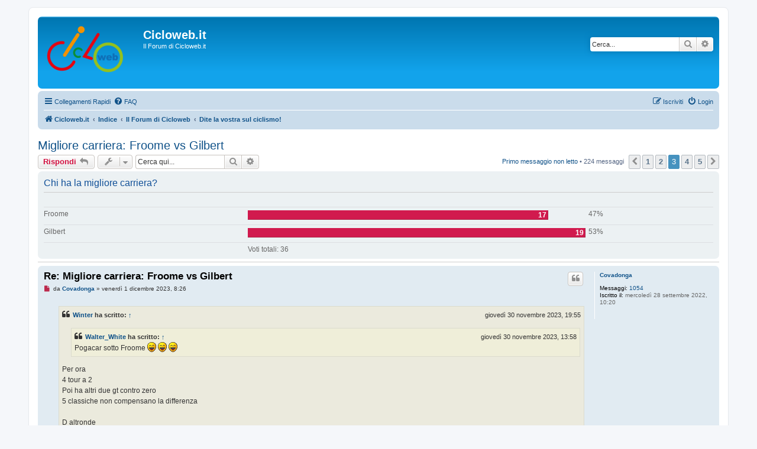

--- FILE ---
content_type: text/html; charset=UTF-8
request_url: https://forum.cicloweb.it/viewtopic.php?p=1021055&sid=5a6ccead4e94dd5c695d680e5ef4a052
body_size: 19665
content:
<!DOCTYPE html>
<html dir="ltr" lang="it">
<head>
<meta charset="utf-8" />
<meta http-equiv="X-UA-Compatible" content="IE=edge">
<meta name="viewport" content="width=device-width, initial-scale=1" />

<title>Migliore carriera: Froome vs Gilbert - Pagina 3 - Cicloweb.it</title>


	<link rel="canonical" href="https://forum.cicloweb.it/viewtopic.php?t=12499&amp;start=100">

<!--
	phpBB style name: prosilver
	Based on style:   prosilver (this is the default phpBB3 style)
	Original author:  Tom Beddard ( http://www.subBlue.com/ )
	Modified by:
-->

<link href="./assets/css/font-awesome.min.css?assets_version=133" rel="stylesheet">
<link href="./styles/prosilver/theme/stylesheet.css?assets_version=133" rel="stylesheet">
<link href="./styles/prosilver/theme/it/stylesheet.css?assets_version=133" rel="stylesheet">




<!--[if lte IE 9]>
	<link href="./styles/prosilver/theme/tweaks.css?assets_version=133" rel="stylesheet">
<![endif]-->


<link href="./ext/alex75/sitelogo/styles/prosilver/theme/sitelogo.css?assets_version=133" rel="stylesheet" media="screen" />
<link href="./ext/alex75/smiliesscrollbox/styles/prosilver/theme/smiley.css?assets_version=133" rel="stylesheet" media="screen" />
<link href="./ext/vse/abbc3/styles/all/theme/abbc3_common.min.css?assets_version=133" rel="stylesheet" media="screen" />


					<script>
			(function(i,s,o,g,r,a,m){i['GoogleAnalyticsObject']=r;i[r]=i[r]||function(){
			(i[r].q=i[r].q||[]).push(arguments)},i[r].l=1*new Date();a=s.createElement(o),
			m=s.getElementsByTagName(o)[0];a.async=1;a.src=g;m.parentNode.insertBefore(a,m)
			})(window,document,'script','//www.google-analytics.com/analytics.js','ga');

			ga('create', 'UA-16031681-2', 'auto');
						ga('set', 'anonymizeIp', true);			ga('send', 'pageview');
		</script>
	
</head>
<body id="phpbb" class="nojs notouch section-viewtopic ltr ">


<div id="wrap" class="wrap">
	<a id="top" class="top-anchor" accesskey="t"></a>
	<div id="page-header">
		<div class="headerbar" role="banner">
					<div class="inner">

			<div id="site-description" class="site-description">
		<a id="logo" class="logo" href="http://www.cicloweb.it/" title="Cicloweb.it">
					<span class="site_logo"></span>
				</a>
				<h1>Cicloweb.it</h1>
				<p>Il Forum di Cicloweb.it</p>
				<p class="skiplink"><a href="#start_here">Passa al contenuto</a></p>
			</div>

									<div id="search-box" class="search-box search-header" role="search">
				<form action="./search.php?sid=553e7a3a20caeb31814ffd7cebd741de" method="get" id="search">
				<fieldset>
					<input name="keywords" id="keywords" type="search" maxlength="128" title="Ricerca per termini" class="inputbox search tiny" size="20" value="" placeholder="Cerca..." />
					<button class="button button-search" type="submit" title="Cerca">
						<i class="icon fa-search fa-fw" aria-hidden="true"></i><span class="sr-only">Cerca</span>
					</button>
					<a href="./search.php?sid=553e7a3a20caeb31814ffd7cebd741de" class="button button-search-end" title="Ricerca avanzata">
						<i class="icon fa-cog fa-fw" aria-hidden="true"></i><span class="sr-only">Ricerca avanzata</span>
					</a>
					<input type="hidden" name="sid" value="553e7a3a20caeb31814ffd7cebd741de" />

				</fieldset>
				</form>
			</div>
						
			</div>
					</div>
				<div class="navbar" role="navigation">
	<div class="inner">

	<ul id="nav-main" class="nav-main linklist" role="menubar">

		<li id="quick-links" class="quick-links dropdown-container responsive-menu" data-skip-responsive="true">
			<a href="#" class="dropdown-trigger">
				<i class="icon fa-bars fa-fw" aria-hidden="true"></i><span>Collegamenti Rapidi</span>
			</a>
			<div class="dropdown">
				<div class="pointer"><div class="pointer-inner"></div></div>
				<ul class="dropdown-contents" role="menu">
					
											<li class="separator"></li>
																									<li>
								<a href="./search.php?search_id=unreadposts&amp;sid=553e7a3a20caeb31814ffd7cebd741de" role="menuitem">
									<i class="icon fa-file-o fa-fw icon-red" aria-hidden="true"></i><span>Messaggi non letti</span>
								</a>
							</li>
													<li>
								<a href="./search.php?search_id=unanswered&amp;sid=553e7a3a20caeb31814ffd7cebd741de" role="menuitem">
									<i class="icon fa-file-o fa-fw icon-gray" aria-hidden="true"></i><span>Argomenti senza risposta</span>
								</a>
							</li>
							<li>
								<a href="./search.php?search_id=active_topics&amp;sid=553e7a3a20caeb31814ffd7cebd741de" role="menuitem">
									<i class="icon fa-file-o fa-fw icon-blue" aria-hidden="true"></i><span>Argomenti attivi</span>
								</a>
							</li>
							<li class="separator"></li>
							<li>
								<a href="./search.php?sid=553e7a3a20caeb31814ffd7cebd741de" role="menuitem">
									<i class="icon fa-search fa-fw" aria-hidden="true"></i><span>Cerca</span>
								</a>
							</li>
					
										<li class="separator"></li>

									</ul>
			</div>
		</li>

				<li data-skip-responsive="true">
			<a href="/app.php/help/faq?sid=553e7a3a20caeb31814ffd7cebd741de" rel="help" title="FAQ (Domande Frequenti)" role="menuitem">
				<i class="icon fa-question-circle fa-fw" aria-hidden="true"></i><span>FAQ</span>
			</a>
		</li>
						
			<li class="rightside"  data-skip-responsive="true">
			<a href="./ucp.php?mode=login&amp;redirect=viewtopic.php%3Fp%3D1021055&amp;sid=553e7a3a20caeb31814ffd7cebd741de" title="Login" accesskey="x" role="menuitem">
				<i class="icon fa-power-off fa-fw" aria-hidden="true"></i><span>Login</span>
			</a>
		</li>
					<li class="rightside" data-skip-responsive="true">
				<a href="./ucp.php?mode=register&amp;sid=553e7a3a20caeb31814ffd7cebd741de" role="menuitem">
					<i class="icon fa-pencil-square-o  fa-fw" aria-hidden="true"></i><span>Iscriviti</span>
				</a>
			</li>
						</ul>

	<ul id="nav-breadcrumbs" class="nav-breadcrumbs linklist navlinks" role="menubar">
				
		
		<li class="breadcrumbs" itemscope itemtype="https://schema.org/BreadcrumbList">

							<span class="crumb" itemtype="https://schema.org/ListItem" itemprop="itemListElement" itemscope><a itemprop="item" href="http://www.cicloweb.it/" data-navbar-reference="home"><i class="icon fa-home fa-fw" aria-hidden="true"></i><span itemprop="name">Cicloweb.it</span></a><meta itemprop="position" content="1" /></span>
			
							<span class="crumb" itemtype="https://schema.org/ListItem" itemprop="itemListElement" itemscope><a itemprop="item" href="./index.php?sid=553e7a3a20caeb31814ffd7cebd741de" accesskey="h" data-navbar-reference="index"><span itemprop="name">Indice</span></a><meta itemprop="position" content="2" /></span>

											
								<span class="crumb" itemtype="https://schema.org/ListItem" itemprop="itemListElement" itemscope data-forum-id="1"><a itemprop="item" href="./viewforum.php?f=1&amp;sid=553e7a3a20caeb31814ffd7cebd741de"><span itemprop="name">Il Forum di Cicloweb</span></a><meta itemprop="position" content="3" /></span>
															
								<span class="crumb" itemtype="https://schema.org/ListItem" itemprop="itemListElement" itemscope data-forum-id="2"><a itemprop="item" href="./viewforum.php?f=2&amp;sid=553e7a3a20caeb31814ffd7cebd741de"><span itemprop="name">Dite la vostra sul ciclismo!</span></a><meta itemprop="position" content="4" /></span>
							
					</li>

		
					<li class="rightside responsive-search">
				<a href="./search.php?sid=553e7a3a20caeb31814ffd7cebd741de" title="Visualizza le opzioni di ricerca avanzata" role="menuitem">
					<i class="icon fa-search fa-fw" aria-hidden="true"></i><span class="sr-only">Cerca</span>
				</a>
			</li>
			</ul>

	</div>
</div>
	</div>

	
	<a id="start_here" class="anchor"></a>
	<div id="page-body" class="page-body" role="main">
		
<script async src=https://tags.refinery89.com/v2/forumciclowebit.js></script>

		
<h2 class="topic-title"><a href="./viewtopic.php?t=12499&amp;start=100&amp;sid=553e7a3a20caeb31814ffd7cebd741de">Migliore carriera: Froome vs Gilbert</a></h2>
<!-- NOTE: remove the style="display: none" when you want to have the forum description on the topic body -->
<div style="display: none !important;">Il mondo dei professionisti tra gare e complessità, e più in generale l'approccio al ciclismo di ogni appassionato<br /></div>


<div class="action-bar bar-top">
	
			<a href="./posting.php?mode=reply&amp;t=12499&amp;sid=553e7a3a20caeb31814ffd7cebd741de" class="button" title="Rispondi al messaggio">
							<span>Rispondi</span> <i class="icon fa-reply fa-fw" aria-hidden="true"></i>
					</a>
	
			<div class="dropdown-container dropdown-button-control topic-tools">
		<span title="Strumenti argomento" class="button button-secondary dropdown-trigger dropdown-select">
			<i class="icon fa-wrench fa-fw" aria-hidden="true"></i>
			<span class="caret"><i class="icon fa-sort-down fa-fw" aria-hidden="true"></i></span>
		</span>
		<div class="dropdown">
			<div class="pointer"><div class="pointer-inner"></div></div>
			<ul class="dropdown-contents">
																												<li>
					<a href="./viewtopic.php?t=12499&amp;start=100&amp;sid=553e7a3a20caeb31814ffd7cebd741de&amp;view=print" title="Stampa pagina" accesskey="p">
						<i class="icon fa-print fa-fw" aria-hidden="true"></i><span>Stampa pagina</span>
					</a>
				</li>
											</ul>
		</div>
	</div>
	
			<div class="search-box" role="search">
			<form method="get" id="topic-search" action="./search.php?sid=553e7a3a20caeb31814ffd7cebd741de">
			<fieldset>
				<input class="inputbox search tiny"  type="search" name="keywords" id="search_keywords" size="20" placeholder="Cerca qui..." />
				<button class="button button-search" type="submit" title="Cerca">
					<i class="icon fa-search fa-fw" aria-hidden="true"></i><span class="sr-only">Cerca</span>
				</button>
				<a href="./search.php?sid=553e7a3a20caeb31814ffd7cebd741de" class="button button-search-end" title="Ricerca avanzata">
					<i class="icon fa-cog fa-fw" aria-hidden="true"></i><span class="sr-only">Ricerca avanzata</span>
				</a>
				<input type="hidden" name="t" value="12499" />
<input type="hidden" name="sf" value="msgonly" />
<input type="hidden" name="sid" value="553e7a3a20caeb31814ffd7cebd741de" />

			</fieldset>
			</form>
		</div>
	
			<div class="pagination">
			<a href="./viewtopic.php?t=12499&amp;view=unread&amp;sid=553e7a3a20caeb31814ffd7cebd741de#unread" class="mark">Primo messaggio non letto</a> &bull; 224 messaggi
							<ul>
			<li class="arrow previous"><a class="button button-icon-only" href="./viewtopic.php?t=12499&amp;sid=553e7a3a20caeb31814ffd7cebd741de&amp;start=50" rel="prev" role="button"><i class="icon fa-chevron-left fa-fw" aria-hidden="true"></i><span class="sr-only">Precedente</span></a></li>
				<li><a class="button" href="./viewtopic.php?t=12499&amp;sid=553e7a3a20caeb31814ffd7cebd741de" role="button">1</a></li>
				<li><a class="button" href="./viewtopic.php?t=12499&amp;sid=553e7a3a20caeb31814ffd7cebd741de&amp;start=50" role="button">2</a></li>
			<li class="active"><span>3</span></li>
				<li><a class="button" href="./viewtopic.php?t=12499&amp;sid=553e7a3a20caeb31814ffd7cebd741de&amp;start=150" role="button">4</a></li>
				<li><a class="button" href="./viewtopic.php?t=12499&amp;sid=553e7a3a20caeb31814ffd7cebd741de&amp;start=200" role="button">5</a></li>
				<li class="arrow next"><a class="button button-icon-only" href="./viewtopic.php?t=12499&amp;sid=553e7a3a20caeb31814ffd7cebd741de&amp;start=150" rel="next" role="button"><i class="icon fa-chevron-right fa-fw" aria-hidden="true"></i><span class="sr-only">Prossimo</span></a></li>
	</ul>
					</div>
		</div>


	<form method="post" action="./viewtopic.php?t=12499&amp;start=100&amp;sid=553e7a3a20caeb31814ffd7cebd741de" data-ajax="vote_poll" data-refresh="true" class="topic_poll">

	<div class="panel">
		<div class="inner">

		<div class="content">
			<h2 class="poll-title">Chi ha la migliore carriera?</h2>
			<p class="author"></p>

			<fieldset class="polls">
											<dl class="" data-alt-text="Hai scelto questa opzione" data-poll-option-id="1">
					<dt>Froome</dt>
										<dd class="resultbar"><div class="pollbar3" style="width:89%;">17</div></dd>
					<dd class="poll_option_percent">47%</dd>
				</dl>
															<dl class=" most-votes" data-alt-text="Hai scelto questa opzione" data-poll-option-id="2">
					<dt>Gilbert</dt>
										<dd class="resultbar"><div class="pollbar3" style="width:100%;">19</div></dd>
					<dd class="poll_option_percent">53%</dd>
				</dl>
							
				<dl class="poll_total_votes">
					<dt>&nbsp;</dt>
					<dd class="resultbar">Voti totali: <span class="poll_total_vote_cnt">36</span></dd>
				</dl>

			
						</fieldset>
			<div class="vote-submitted hidden">Il tuo voto è stato registrato.</div>
		</div>

		</div>
		
		
	</div>

	</form>
	<hr />


				<a id="unread" class="anchor"></a>
		<div id="p1020830" class="post has-profile bg2 unreadpost">
		<div class="inner">

		<dl class="postprofile" id="profile1020830">
			<dt class="no-profile-rank no-avatar">
				<div class="avatar-container">
																			</div>
								<a href="./memberlist.php?mode=viewprofile&amp;u=20051&amp;sid=553e7a3a20caeb31814ffd7cebd741de" class="username">Covadonga</a>							</dt>

									
		<dd class="profile-posts"><strong>Messaggi:</strong> <a href="./search.php?author_id=20051&amp;sr=posts&amp;sid=553e7a3a20caeb31814ffd7cebd741de">1054</a></dd>		<dd class="profile-joined"><strong>Iscritto il:</strong> mercoledì 28 settembre 2022, 10:20</dd>		
		
						
						
		</dl>

		<div class="postbody">
						<div id="post_content1020830">

					<h3 class="first">
						<a class="first-unread" href="./viewtopic.php?p=1020830&amp;sid=553e7a3a20caeb31814ffd7cebd741de#p1020830">Re: Migliore carriera: Froome vs Gilbert</a>
		</h3>

													<ul class="post-buttons">
																																									<li>
							<a href="./posting.php?mode=quote&amp;p=1020830&amp;sid=553e7a3a20caeb31814ffd7cebd741de" title="Rispondi citando" class="button button-icon-only">
								<i class="icon fa-quote-left fa-fw" aria-hidden="true"></i><span class="sr-only">Cita</span>
							</a>
						</li>
														</ul>
							
						<p class="author">
									<a class="unread" href="./viewtopic.php?p=1020830&amp;sid=553e7a3a20caeb31814ffd7cebd741de#p1020830" title="Messaggio da leggere">
						<i class="icon fa-file fa-fw icon-red icon-md" aria-hidden="true"></i><span class="sr-only">Messaggio da leggere</span>
					</a>
								<span class="responsive-hide">da <strong><a href="./memberlist.php?mode=viewprofile&amp;u=20051&amp;sid=553e7a3a20caeb31814ffd7cebd741de" class="username">Covadonga</a></strong> &raquo; </span><time datetime="2023-12-01T07:26:06+00:00">venerdì 1 dicembre 2023, 8:26</time>
			</p>
			
			
			
			<div class="content"><blockquote cite="./viewtopic.php?p=1020771&amp;sid=553e7a3a20caeb31814ffd7cebd741de#p1020771"><div><cite><a href="./memberlist.php?mode=viewprofile&amp;u=127&amp;sid=553e7a3a20caeb31814ffd7cebd741de">Winter</a> ha scritto: <a href="./viewtopic.php?p=1020771&amp;sid=553e7a3a20caeb31814ffd7cebd741de#p1020771" data-post-id="1020771" onclick="if(document.getElementById(hash.substr(1)))href=hash">↑</a><span class="responsive-hide">giovedì 30 novembre 2023, 19:55</span></cite>
<blockquote cite="./viewtopic.php?p=1020740&amp;sid=553e7a3a20caeb31814ffd7cebd741de#p1020740"><div><cite><a href="./memberlist.php?mode=viewprofile&amp;u=17020&amp;sid=553e7a3a20caeb31814ffd7cebd741de">Walter_White</a> ha scritto: <a href="./viewtopic.php?p=1020740&amp;sid=553e7a3a20caeb31814ffd7cebd741de#p1020740" data-post-id="1020740" onclick="if(document.getElementById(hash.substr(1)))href=hash">↑</a><span class="responsive-hide">giovedì 30 novembre 2023, 13:58</span></cite>
Pogacar sotto Froome  <img class="smilies" src="./images/smilies/icon_lol.gif" width="15" height="17" alt=":lol:" title="Laughing">  <img class="smilies" src="./images/smilies/icon_lol.gif" width="15" height="17" alt=":lol:" title="Laughing">  <img class="smilies" src="./images/smilies/icon_lol.gif" width="15" height="17" alt=":lol:" title="Laughing">
</div></blockquote>
Per ora<br>
4 tour a 2<br>
Poi ha altri due gt contro zero<br>
5 classiche non compensano la differenza<br>
<br>
D altronde <br>
Pantani ha un tour e un giro<br>
Cunego un giro e tre classiche<br>
Il pirata anche come palmares è davanti<br>
<br>
Un tour tre classiche mi sembra corretto
</div></blockquote>

3 classiche non varrano mai un tour e i corridori,i manager,gli sponsor per la storia,la grandezza,la visibilità,la notorietà,il montepremi sanno bene come è la questione.</div>

			
			
									
						
							<div id="sig1020830" class="signature">EVENBLUFF IL NUOVO MERCKX DEMOLITO DA RE POGACAR.<br>
IL BELGA MAI IN PARTITA. NELLA CORSA PIU' IMPORTANTE AL MONDO PER I RITARDI ACCUMULATI AL TRAGUARDO PORTAVA LA SVEGLIA .AUAUAUAUUAUAUAUAUAU</div>			
						</div>

		</div>

				<div class="back2top">
						<a href="#top" class="top" title="Top">
				<i class="icon fa-chevron-circle-up fa-fw icon-gray" aria-hidden="true"></i>
				<span class="sr-only">Top</span>
			</a>
					</div>
		
		</div>
	</div>

				<div id="p1020831" class="post has-profile bg1 unreadpost">
		<div class="inner">

		<dl class="postprofile" id="profile1020831">
			<dt class="no-profile-rank no-avatar">
				<div class="avatar-container">
																			</div>
								<a href="./memberlist.php?mode=viewprofile&amp;u=20051&amp;sid=553e7a3a20caeb31814ffd7cebd741de" class="username">Covadonga</a>							</dt>

									
		<dd class="profile-posts"><strong>Messaggi:</strong> <a href="./search.php?author_id=20051&amp;sr=posts&amp;sid=553e7a3a20caeb31814ffd7cebd741de">1054</a></dd>		<dd class="profile-joined"><strong>Iscritto il:</strong> mercoledì 28 settembre 2022, 10:20</dd>		
		
						
						
		</dl>

		<div class="postbody">
						<div id="post_content1020831">

					<h3 >
						<a href="./viewtopic.php?p=1020831&amp;sid=553e7a3a20caeb31814ffd7cebd741de#p1020831">Re: Migliore carriera: Froome vs Gilbert</a>
		</h3>

													<ul class="post-buttons">
																																									<li>
							<a href="./posting.php?mode=quote&amp;p=1020831&amp;sid=553e7a3a20caeb31814ffd7cebd741de" title="Rispondi citando" class="button button-icon-only">
								<i class="icon fa-quote-left fa-fw" aria-hidden="true"></i><span class="sr-only">Cita</span>
							</a>
						</li>
														</ul>
							
						<p class="author">
									<a class="unread" href="./viewtopic.php?p=1020831&amp;sid=553e7a3a20caeb31814ffd7cebd741de#p1020831" title="Messaggio da leggere">
						<i class="icon fa-file fa-fw icon-red icon-md" aria-hidden="true"></i><span class="sr-only">Messaggio da leggere</span>
					</a>
								<span class="responsive-hide">da <strong><a href="./memberlist.php?mode=viewprofile&amp;u=20051&amp;sid=553e7a3a20caeb31814ffd7cebd741de" class="username">Covadonga</a></strong> &raquo; </span><time datetime="2023-12-01T07:28:53+00:00">venerdì 1 dicembre 2023, 8:28</time>
			</p>
			
			
			
			<div class="content"><blockquote cite="./viewtopic.php?p=1020779&amp;sid=553e7a3a20caeb31814ffd7cebd741de#p1020779"><div><cite><a href="./memberlist.php?mode=viewprofile&amp;u=17020&amp;sid=553e7a3a20caeb31814ffd7cebd741de">Walter_White</a> ha scritto: <a href="./viewtopic.php?p=1020779&amp;sid=553e7a3a20caeb31814ffd7cebd741de#p1020779" data-post-id="1020779" onclick="if(document.getElementById(hash.substr(1)))href=hash">↑</a><span class="responsive-hide">giovedì 30 novembre 2023, 20:25</span></cite>
Quanti di quei 21 han anche vinto il Tour? 4 <br>
E di quei 4, solo 3 han vinto Tour + 3 classiche diverse <br>
Pogacar è insieme a Merckx, Hinault e Coppi il 4° a farlo
</div></blockquote>

Infatti Indurain ed Anquteill non lo vedono neanche.Anche Bartali,Fignon e molti altri hanno vinto classiche oltre al tour.<br>
ANZI RE VINGEGARD PRESTO ARRIVERA' A RIDOSSO DI POGACAR.POGACIARIANI TREMANO.<br>
<br>
VOGLIAMO CHE POGACAR SI CIMENTI IN DUE GT L'ANNO.</div>

			
			
													<div class="notice">
					Ultima modifica di <a href="./memberlist.php?mode=viewprofile&amp;u=20051&amp;sid=553e7a3a20caeb31814ffd7cebd741de" class="username">Covadonga</a> il venerdì 1 dicembre 2023, 8:32, modificato 1 volta in totale.
									</div>
			
						
							<div id="sig1020831" class="signature">EVENBLUFF IL NUOVO MERCKX DEMOLITO DA RE POGACAR.<br>
IL BELGA MAI IN PARTITA. NELLA CORSA PIU' IMPORTANTE AL MONDO PER I RITARDI ACCUMULATI AL TRAGUARDO PORTAVA LA SVEGLIA .AUAUAUAUUAUAUAUAUAU</div>			
						</div>

		</div>

				<div class="back2top">
						<a href="#top" class="top" title="Top">
				<i class="icon fa-chevron-circle-up fa-fw icon-gray" aria-hidden="true"></i>
				<span class="sr-only">Top</span>
			</a>
					</div>
		
		</div>
	</div>

				<div id="p1020832" class="post has-profile bg2 unreadpost">
		<div class="inner">

		<dl class="postprofile" id="profile1020832">
			<dt class="no-profile-rank no-avatar">
				<div class="avatar-container">
																			</div>
								<a href="./memberlist.php?mode=viewprofile&amp;u=20051&amp;sid=553e7a3a20caeb31814ffd7cebd741de" class="username">Covadonga</a>							</dt>

									
		<dd class="profile-posts"><strong>Messaggi:</strong> <a href="./search.php?author_id=20051&amp;sr=posts&amp;sid=553e7a3a20caeb31814ffd7cebd741de">1054</a></dd>		<dd class="profile-joined"><strong>Iscritto il:</strong> mercoledì 28 settembre 2022, 10:20</dd>		
		
						
						
		</dl>

		<div class="postbody">
						<div id="post_content1020832">

					<h3 >
						<a href="./viewtopic.php?p=1020832&amp;sid=553e7a3a20caeb31814ffd7cebd741de#p1020832">Re: Migliore carriera: Froome vs Gilbert</a>
		</h3>

													<ul class="post-buttons">
																																									<li>
							<a href="./posting.php?mode=quote&amp;p=1020832&amp;sid=553e7a3a20caeb31814ffd7cebd741de" title="Rispondi citando" class="button button-icon-only">
								<i class="icon fa-quote-left fa-fw" aria-hidden="true"></i><span class="sr-only">Cita</span>
							</a>
						</li>
														</ul>
							
						<p class="author">
									<a class="unread" href="./viewtopic.php?p=1020832&amp;sid=553e7a3a20caeb31814ffd7cebd741de#p1020832" title="Messaggio da leggere">
						<i class="icon fa-file fa-fw icon-red icon-md" aria-hidden="true"></i><span class="sr-only">Messaggio da leggere</span>
					</a>
								<span class="responsive-hide">da <strong><a href="./memberlist.php?mode=viewprofile&amp;u=20051&amp;sid=553e7a3a20caeb31814ffd7cebd741de" class="username">Covadonga</a></strong> &raquo; </span><time datetime="2023-12-01T07:30:56+00:00">venerdì 1 dicembre 2023, 8:30</time>
			</p>
			
			
			
			<div class="content"><blockquote cite="./viewtopic.php?p=1020775&amp;sid=553e7a3a20caeb31814ffd7cebd741de#p1020775"><div><cite><a href="./memberlist.php?mode=viewprofile&amp;u=17020&amp;sid=553e7a3a20caeb31814ffd7cebd741de">Walter_White</a> ha scritto: <a href="./viewtopic.php?p=1020775&amp;sid=553e7a3a20caeb31814ffd7cebd741de#p1020775" data-post-id="1020775" onclick="if(document.getElementById(hash.substr(1)))href=hash">↑</a><span class="responsive-hide">giovedì 30 novembre 2023, 20:09</span></cite>
<blockquote cite="./viewtopic.php?p=1020771&amp;sid=553e7a3a20caeb31814ffd7cebd741de#p1020771"><div><cite><a href="./memberlist.php?mode=viewprofile&amp;u=127&amp;sid=553e7a3a20caeb31814ffd7cebd741de">Winter</a> ha scritto: <a href="./viewtopic.php?p=1020771&amp;sid=553e7a3a20caeb31814ffd7cebd741de#p1020771" data-post-id="1020771" onclick="if(document.getElementById(hash.substr(1)))href=hash">↑</a><span class="responsive-hide">giovedì 30 novembre 2023, 19:55</span></cite>
<blockquote cite="./viewtopic.php?p=1020740&amp;sid=553e7a3a20caeb31814ffd7cebd741de#p1020740"><div><cite><a href="./memberlist.php?mode=viewprofile&amp;u=17020&amp;sid=553e7a3a20caeb31814ffd7cebd741de">Walter_White</a> ha scritto: <a href="./viewtopic.php?p=1020740&amp;sid=553e7a3a20caeb31814ffd7cebd741de#p1020740" data-post-id="1020740" onclick="if(document.getElementById(hash.substr(1)))href=hash">↑</a><span class="responsive-hide">giovedì 30 novembre 2023, 13:58</span></cite>
Pogacar sotto Froome  <img class="smilies" src="./images/smilies/icon_lol.gif" width="15" height="17" alt=":lol:" title="Laughing">  <img class="smilies" src="./images/smilies/icon_lol.gif" width="15" height="17" alt=":lol:" title="Laughing">  <img class="smilies" src="./images/smilies/icon_lol.gif" width="15" height="17" alt=":lol:" title="Laughing">
</div></blockquote>
Per ora<br>
4 tour a 2<br>
Poi ha altri due gt contro zero<br>
5 classiche non compensano la differenza<br>
<br>
D altronde <br>
Pantani ha un tour e un giro<br>
Cunego un giro e tre classiche<br>
Il pirata anche come palmares è davanti<br>
<br>
Un tour tre classiche mi sembra corretto
</div></blockquote>

Pogacar vince ovunque come solo pochissimi in passato, una cosa che non si è vista per oltre trent'anni. Per me basta quello per renderlo già ora il più grande ciclista del 21° secolo.<br>
Se fosse italiano o francese....la penseresti anche tu così
</div></blockquote>

AUAUAUAUAUAUAUAUUAUAUAUA<br>
FROOME NEANCHE LO VEDE IN QUESTO MOMENTO- 4 TOUR-1 GIRO-2 VUELTA<br>
CONTAADOR NEANCHE LO VEDO IN QUESTO MOMENTO-3 TOUR-3 GIRI-3 VUELTA<br>
DIETRO ANCHE NIBALI 1-TOUR-2GIRI-1 VUELTA.<br>
<br>
ATTENTI A RE VINGEGARD ARRIVERA' COME UN TRENO.</div>

			
			
									
						
							<div id="sig1020832" class="signature">EVENBLUFF IL NUOVO MERCKX DEMOLITO DA RE POGACAR.<br>
IL BELGA MAI IN PARTITA. NELLA CORSA PIU' IMPORTANTE AL MONDO PER I RITARDI ACCUMULATI AL TRAGUARDO PORTAVA LA SVEGLIA .AUAUAUAUUAUAUAUAUAU</div>			
						</div>

		</div>

				<div class="back2top">
						<a href="#top" class="top" title="Top">
				<i class="icon fa-chevron-circle-up fa-fw icon-gray" aria-hidden="true"></i>
				<span class="sr-only">Top</span>
			</a>
					</div>
		
		</div>
	</div>

				<div id="p1020838" class="post has-profile bg1 unreadpost">
		<div class="inner">

		<dl class="postprofile" id="profile1020838">
			<dt class="no-profile-rank no-avatar">
				<div class="avatar-container">
																			</div>
								<a href="./memberlist.php?mode=viewprofile&amp;u=19810&amp;sid=553e7a3a20caeb31814ffd7cebd741de" class="username">Tommeke92</a>							</dt>

									
		<dd class="profile-posts"><strong>Messaggi:</strong> <a href="./search.php?author_id=19810&amp;sr=posts&amp;sid=553e7a3a20caeb31814ffd7cebd741de">5947</a></dd>		<dd class="profile-joined"><strong>Iscritto il:</strong> lunedì 24 maggio 2021, 0:23</dd>		
		
						
						
		</dl>

		<div class="postbody">
						<div id="post_content1020838">

					<h3 >
						<a href="./viewtopic.php?p=1020838&amp;sid=553e7a3a20caeb31814ffd7cebd741de#p1020838">Re: Migliore carriera: Froome vs Gilbert</a>
		</h3>

													<ul class="post-buttons">
																																									<li>
							<a href="./posting.php?mode=quote&amp;p=1020838&amp;sid=553e7a3a20caeb31814ffd7cebd741de" title="Rispondi citando" class="button button-icon-only">
								<i class="icon fa-quote-left fa-fw" aria-hidden="true"></i><span class="sr-only">Cita</span>
							</a>
						</li>
														</ul>
							
						<p class="author">
									<a class="unread" href="./viewtopic.php?p=1020838&amp;sid=553e7a3a20caeb31814ffd7cebd741de#p1020838" title="Messaggio da leggere">
						<i class="icon fa-file fa-fw icon-red icon-md" aria-hidden="true"></i><span class="sr-only">Messaggio da leggere</span>
					</a>
								<span class="responsive-hide">da <strong><a href="./memberlist.php?mode=viewprofile&amp;u=19810&amp;sid=553e7a3a20caeb31814ffd7cebd741de" class="username">Tommeke92</a></strong> &raquo; </span><time datetime="2023-12-01T08:41:11+00:00">venerdì 1 dicembre 2023, 9:41</time>
			</p>
			
			
			
			<div class="content"><blockquote cite="./viewtopic.php?p=1020772&amp;sid=553e7a3a20caeb31814ffd7cebd741de#p1020772"><div><cite><a href="./memberlist.php?mode=viewprofile&amp;u=337&amp;sid=553e7a3a20caeb31814ffd7cebd741de">herbie</a> ha scritto: <a href="./viewtopic.php?p=1020772&amp;sid=553e7a3a20caeb31814ffd7cebd741de#p1020772" data-post-id="1020772" onclick="if(document.getElementById(hash.substr(1)))href=hash">↑</a><span class="responsive-hide">giovedì 30 novembre 2023, 19:58</span></cite>
<blockquote cite="./viewtopic.php?p=1020771&amp;sid=553e7a3a20caeb31814ffd7cebd741de#p1020771"><div><cite><a href="./memberlist.php?mode=viewprofile&amp;u=127&amp;sid=553e7a3a20caeb31814ffd7cebd741de">Winter</a> ha scritto: <a href="./viewtopic.php?p=1020771&amp;sid=553e7a3a20caeb31814ffd7cebd741de#p1020771" data-post-id="1020771" onclick="if(document.getElementById(hash.substr(1)))href=hash">↑</a><span class="responsive-hide">giovedì 30 novembre 2023, 19:55</span></cite>
<blockquote cite="./viewtopic.php?p=1020740&amp;sid=553e7a3a20caeb31814ffd7cebd741de#p1020740"><div><cite><a href="./memberlist.php?mode=viewprofile&amp;u=17020&amp;sid=553e7a3a20caeb31814ffd7cebd741de">Walter_White</a> ha scritto: <a href="./viewtopic.php?p=1020740&amp;sid=553e7a3a20caeb31814ffd7cebd741de#p1020740" data-post-id="1020740" onclick="if(document.getElementById(hash.substr(1)))href=hash">↑</a><span class="responsive-hide">giovedì 30 novembre 2023, 13:58</span></cite>
Pogacar sotto Froome  <img class="smilies" src="./images/smilies/icon_lol.gif" width="15" height="17" alt=":lol:" title="Laughing">  <img class="smilies" src="./images/smilies/icon_lol.gif" width="15" height="17" alt=":lol:" title="Laughing">  <img class="smilies" src="./images/smilies/icon_lol.gif" width="15" height="17" alt=":lol:" title="Laughing">
</div></blockquote>
Per ora<br>
4 tour a 2<br>
Poi ha altri due gt contro zero<br>
5 classiche non compensano la differenza<br>
<br>

</div></blockquote>

5 monuimento non compensano il "valore" economico e politico di due Tour, <span style="background-color:yellow">ma pongono il corridore in questione, se al contempo vincitore di GT, in tutt'altra dimensione.<br>
Più grande.</span><br>
Poi dipende sempre da chi sono gli avversari che uno ha battuto. Per ora certamente la carriera di Pogacar ancora inferiore a quella di Froome, ok.
</div></blockquote>
 <img class="smilies" src="./images/smilies/icon_clap.gif" width="35" height="31" alt=":clap:" title="Applausi!">  <img class="smilies" src="./images/smilies/icon_clap.gif" width="35" height="31" alt=":clap:" title="Applausi!"> <br>
<br>
Sugli avversari... Pogacar per vincere il Fiandre ha dovuto battere quello che probabilmente passerà alla storia come il più forte "Fiandrista" di sempre (se mi si passa il termine  <img class="smilies" src="./images/smilies/icon_mrgreen.gif" width="15" height="17" alt=":mrgreen:" title="Mr. Green"> ).</div>

			
			
									
						
										
						</div>

		</div>

				<div class="back2top">
						<a href="#top" class="top" title="Top">
				<i class="icon fa-chevron-circle-up fa-fw icon-gray" aria-hidden="true"></i>
				<span class="sr-only">Top</span>
			</a>
					</div>
		
		</div>
	</div>

				<div id="p1020839" class="post has-profile bg2 unreadpost">
		<div class="inner">

		<dl class="postprofile" id="profile1020839">
			<dt class="no-profile-rank no-avatar">
				<div class="avatar-container">
																			</div>
								<a href="./memberlist.php?mode=viewprofile&amp;u=19810&amp;sid=553e7a3a20caeb31814ffd7cebd741de" class="username">Tommeke92</a>							</dt>

									
		<dd class="profile-posts"><strong>Messaggi:</strong> <a href="./search.php?author_id=19810&amp;sr=posts&amp;sid=553e7a3a20caeb31814ffd7cebd741de">5947</a></dd>		<dd class="profile-joined"><strong>Iscritto il:</strong> lunedì 24 maggio 2021, 0:23</dd>		
		
						
						
		</dl>

		<div class="postbody">
						<div id="post_content1020839">

					<h3 >
						<a href="./viewtopic.php?p=1020839&amp;sid=553e7a3a20caeb31814ffd7cebd741de#p1020839">Re: Migliore carriera: Froome vs Gilbert</a>
		</h3>

													<ul class="post-buttons">
																																									<li>
							<a href="./posting.php?mode=quote&amp;p=1020839&amp;sid=553e7a3a20caeb31814ffd7cebd741de" title="Rispondi citando" class="button button-icon-only">
								<i class="icon fa-quote-left fa-fw" aria-hidden="true"></i><span class="sr-only">Cita</span>
							</a>
						</li>
														</ul>
							
						<p class="author">
									<a class="unread" href="./viewtopic.php?p=1020839&amp;sid=553e7a3a20caeb31814ffd7cebd741de#p1020839" title="Messaggio da leggere">
						<i class="icon fa-file fa-fw icon-red icon-md" aria-hidden="true"></i><span class="sr-only">Messaggio da leggere</span>
					</a>
								<span class="responsive-hide">da <strong><a href="./memberlist.php?mode=viewprofile&amp;u=19810&amp;sid=553e7a3a20caeb31814ffd7cebd741de" class="username">Tommeke92</a></strong> &raquo; </span><time datetime="2023-12-01T08:46:18+00:00">venerdì 1 dicembre 2023, 9:46</time>
			</p>
			
			
			
			<div class="content"><blockquote cite="./viewtopic.php?p=1020779&amp;sid=553e7a3a20caeb31814ffd7cebd741de#p1020779"><div><cite><a href="./memberlist.php?mode=viewprofile&amp;u=17020&amp;sid=553e7a3a20caeb31814ffd7cebd741de">Walter_White</a> ha scritto: <a href="./viewtopic.php?p=1020779&amp;sid=553e7a3a20caeb31814ffd7cebd741de#p1020779" data-post-id="1020779" onclick="if(document.getElementById(hash.substr(1)))href=hash">↑</a><span class="responsive-hide">giovedì 30 novembre 2023, 20:25</span></cite>
Quanti di quei 21 han anche vinto il Tour? 4 <br>
E di quei 4, solo 3 han vinto Tour + 3 classiche diverse <br>
Pogacar è insieme a Merckx, Hinault e Coppi il 4° a farlo
</div></blockquote>

Vedi che a leggerli con attenzione i numeri dicono anche cose interessanti.  <img class="smilies" src="./images/smilies/icon_clap.gif" width="35" height="31" alt=":clap:" title="Applausi!"></div>

			
			
									
						
										
						</div>

		</div>

				<div class="back2top">
						<a href="#top" class="top" title="Top">
				<i class="icon fa-chevron-circle-up fa-fw icon-gray" aria-hidden="true"></i>
				<span class="sr-only">Top</span>
			</a>
					</div>
		
		</div>
	</div>

				<div id="p1020840" class="post has-profile bg1 unreadpost">
		<div class="inner">

		<dl class="postprofile" id="profile1020840">
			<dt class="no-profile-rank has-avatar">
				<div class="avatar-container">
																<a href="./memberlist.php?mode=viewprofile&amp;u=166&amp;sid=553e7a3a20caeb31814ffd7cebd741de" class="avatar"><img class="avatar" src="./download/file.php?avatar=166_1727173961.jpg" width="90" height="85" alt="Avatar utente" /></a>														</div>
								<a href="./memberlist.php?mode=viewprofile&amp;u=166&amp;sid=553e7a3a20caeb31814ffd7cebd741de" class="username">Slegar</a>							</dt>

									
		<dd class="profile-posts"><strong>Messaggi:</strong> <a href="./search.php?author_id=166&amp;sr=posts&amp;sid=553e7a3a20caeb31814ffd7cebd741de">8984</a></dd>		<dd class="profile-joined"><strong>Iscritto il:</strong> venerdì 10 dicembre 2010, 16:49</dd>		
		
						
						
		</dl>

		<div class="postbody">
						<div id="post_content1020840">

					<h3 >
						<a href="./viewtopic.php?p=1020840&amp;sid=553e7a3a20caeb31814ffd7cebd741de#p1020840">Re: Migliore carriera: Froome vs Gilbert</a>
		</h3>

													<ul class="post-buttons">
																																									<li>
							<a href="./posting.php?mode=quote&amp;p=1020840&amp;sid=553e7a3a20caeb31814ffd7cebd741de" title="Rispondi citando" class="button button-icon-only">
								<i class="icon fa-quote-left fa-fw" aria-hidden="true"></i><span class="sr-only">Cita</span>
							</a>
						</li>
														</ul>
							
						<p class="author">
									<a class="unread" href="./viewtopic.php?p=1020840&amp;sid=553e7a3a20caeb31814ffd7cebd741de#p1020840" title="Messaggio da leggere">
						<i class="icon fa-file fa-fw icon-red icon-md" aria-hidden="true"></i><span class="sr-only">Messaggio da leggere</span>
					</a>
								<span class="responsive-hide">da <strong><a href="./memberlist.php?mode=viewprofile&amp;u=166&amp;sid=553e7a3a20caeb31814ffd7cebd741de" class="username">Slegar</a></strong> &raquo; </span><time datetime="2023-12-01T09:27:00+00:00">venerdì 1 dicembre 2023, 10:27</time>
			</p>
			
			
			
			<div class="content"><blockquote cite="./viewtopic.php?p=1020598&amp;sid=553e7a3a20caeb31814ffd7cebd741de#p1020598"><div><cite><a href="./memberlist.php?mode=viewprofile&amp;u=19818&amp;sid=553e7a3a20caeb31814ffd7cebd741de">Allabersagliera</a> ha scritto: <a href="./viewtopic.php?p=1020598&amp;sid=553e7a3a20caeb31814ffd7cebd741de#p1020598" data-post-id="1020598" onclick="if(document.getElementById(hash.substr(1)))href=hash">↑</a><span class="responsive-hide">mercoledì 29 novembre 2023, 10:12</span></cite>
<blockquote cite="./viewtopic.php?p=1020594&amp;sid=553e7a3a20caeb31814ffd7cebd741de#p1020594"><div><cite><a href="./memberlist.php?mode=viewprofile&amp;u=19810&amp;sid=553e7a3a20caeb31814ffd7cebd741de">Tommeke92</a> ha scritto: <a href="./viewtopic.php?p=1020594&amp;sid=553e7a3a20caeb31814ffd7cebd741de#p1020594" data-post-id="1020594" onclick="if(document.getElementById(hash.substr(1)))href=hash">↑</a><span class="responsive-hide">mercoledì 29 novembre 2023, 9:37</span></cite>
<blockquote cite="./viewtopic.php?p=1020590&amp;sid=553e7a3a20caeb31814ffd7cebd741de#p1020590"><div><cite><a href="./memberlist.php?mode=viewprofile&amp;u=16829&amp;sid=553e7a3a20caeb31814ffd7cebd741de">aitutaki1</a> ha scritto: <a href="./viewtopic.php?p=1020590&amp;sid=553e7a3a20caeb31814ffd7cebd741de#p1020590" data-post-id="1020590" onclick="if(document.getElementById(hash.substr(1)))href=hash">↑</a><span class="responsive-hide">mercoledì 29 novembre 2023, 8:42</span></cite>
<br>
Seguendo alla lettera questo post Kuss* meglio di VdP che evidentemente è una bestemmia <br>
<br>
*o Hesjedal o il citato Sastre
</div></blockquote>
Ma come una bestemmia? È così, Kuss è superiore.<br>
E ovviamente Sastre&gt;Boonen e Cancellara.<br>
Sono le basi  <img class="smilies" src="./images/smilies/icon_cincin.gif" width="60" height="40" alt=":cincin:" title="Cin Cin">
</div></blockquote>

"Fatevene una ragione" (cit.)
</div></blockquote>

I ciclisti non possono che essere seguiti solamente dai tifosi che si meritano. Come ci sono dei ciclisti tonti che metteno una gara che è poco più di una semiclassica tra i loro obiettivi stagionali, così ci sono degli appassionati così tonti che si infervorano per gare che non sono il Tour.<br>
<br>
E vai con lo stornello:<br>
<em class="text-italics">Ton-ti-ton-ti-ton-ti-ton-ti<br>
ti-ti-ti-ton-ti-ton-ti-ton-ti<br>
ti-ti-ti-ton-ti-ton-ti-ton-ti<br>
ti-ti-ti-tooon</em></div>

			
			
													<div class="notice">
					Ultima modifica di <a href="./memberlist.php?mode=viewprofile&amp;u=166&amp;sid=553e7a3a20caeb31814ffd7cebd741de" class="username">Slegar</a> il venerdì 1 dicembre 2023, 10:40, modificato 1 volta in totale.
									</div>
			
						
							<div id="sig1020840" class="signature"><span style="font-size:120%;line-height:116%"><em class="text-italics">Preservare lo spirito di quel tempo, in cui credevamo nell'unità e allo stesso tempo nella diversità</em><br>
</span><br>
<span style="font-size:90%;line-height:116%">Nataša Pirc Musar, 8 febbraio 2024, presidente della Slovenia,<br>
Frase pronunciata a Sarajevo durante la cerimonia per l'intitolazione della pista olimpica al goriziano Jure Franko, primo medagliato jugoslavo alle olimpiadi invernali</span></div>			
						</div>

		</div>

				<div class="back2top">
						<a href="#top" class="top" title="Top">
				<i class="icon fa-chevron-circle-up fa-fw icon-gray" aria-hidden="true"></i>
				<span class="sr-only">Top</span>
			</a>
					</div>
		
		</div>
	</div>

				<div id="p1020845" class="post has-profile bg2 unreadpost">
		<div class="inner">

		<dl class="postprofile" id="profile1020845">
			<dt class="no-profile-rank no-avatar">
				<div class="avatar-container">
																			</div>
								<a href="./memberlist.php?mode=viewprofile&amp;u=20051&amp;sid=553e7a3a20caeb31814ffd7cebd741de" class="username">Covadonga</a>							</dt>

									
		<dd class="profile-posts"><strong>Messaggi:</strong> <a href="./search.php?author_id=20051&amp;sr=posts&amp;sid=553e7a3a20caeb31814ffd7cebd741de">1054</a></dd>		<dd class="profile-joined"><strong>Iscritto il:</strong> mercoledì 28 settembre 2022, 10:20</dd>		
		
						
						
		</dl>

		<div class="postbody">
						<div id="post_content1020845">

					<h3 >
						<a href="./viewtopic.php?p=1020845&amp;sid=553e7a3a20caeb31814ffd7cebd741de#p1020845">Re: Migliore carriera: Froome vs Gilbert</a>
		</h3>

													<ul class="post-buttons">
																																									<li>
							<a href="./posting.php?mode=quote&amp;p=1020845&amp;sid=553e7a3a20caeb31814ffd7cebd741de" title="Rispondi citando" class="button button-icon-only">
								<i class="icon fa-quote-left fa-fw" aria-hidden="true"></i><span class="sr-only">Cita</span>
							</a>
						</li>
														</ul>
							
						<p class="author">
									<a class="unread" href="./viewtopic.php?p=1020845&amp;sid=553e7a3a20caeb31814ffd7cebd741de#p1020845" title="Messaggio da leggere">
						<i class="icon fa-file fa-fw icon-red icon-md" aria-hidden="true"></i><span class="sr-only">Messaggio da leggere</span>
					</a>
								<span class="responsive-hide">da <strong><a href="./memberlist.php?mode=viewprofile&amp;u=20051&amp;sid=553e7a3a20caeb31814ffd7cebd741de" class="username">Covadonga</a></strong> &raquo; </span><time datetime="2023-12-01T09:35:55+00:00">venerdì 1 dicembre 2023, 10:35</time>
			</p>
			
			
			
			<div class="content"><blockquote cite="./viewtopic.php?p=1020838&amp;sid=553e7a3a20caeb31814ffd7cebd741de#p1020838"><div><cite><a href="./memberlist.php?mode=viewprofile&amp;u=19810&amp;sid=553e7a3a20caeb31814ffd7cebd741de">Tommeke92</a> ha scritto: <a href="./viewtopic.php?p=1020838&amp;sid=553e7a3a20caeb31814ffd7cebd741de#p1020838" data-post-id="1020838" onclick="if(document.getElementById(hash.substr(1)))href=hash">↑</a><span class="responsive-hide">venerdì 1 dicembre 2023, 9:41</span></cite>
<blockquote cite="./viewtopic.php?p=1020772&amp;sid=553e7a3a20caeb31814ffd7cebd741de#p1020772"><div><cite><a href="./memberlist.php?mode=viewprofile&amp;u=337&amp;sid=553e7a3a20caeb31814ffd7cebd741de">herbie</a> ha scritto: <a href="./viewtopic.php?p=1020772&amp;sid=553e7a3a20caeb31814ffd7cebd741de#p1020772" data-post-id="1020772" onclick="if(document.getElementById(hash.substr(1)))href=hash">↑</a><span class="responsive-hide">giovedì 30 novembre 2023, 19:58</span></cite>
<blockquote cite="./viewtopic.php?p=1020771&amp;sid=553e7a3a20caeb31814ffd7cebd741de#p1020771"><div><cite><a href="./memberlist.php?mode=viewprofile&amp;u=127&amp;sid=553e7a3a20caeb31814ffd7cebd741de">Winter</a> ha scritto: <a href="./viewtopic.php?p=1020771&amp;sid=553e7a3a20caeb31814ffd7cebd741de#p1020771" data-post-id="1020771" onclick="if(document.getElementById(hash.substr(1)))href=hash">↑</a><span class="responsive-hide">giovedì 30 novembre 2023, 19:55</span></cite>
<br>
Per ora<br>
4 tour a 2<br>
Poi ha altri due gt contro zero<br>
5 classiche non compensano la differenza<br>
<br>

</div></blockquote>

5 monuimento non compensano il "valore" economico e politico di due Tour, <span style="background-color:yellow">ma pongono il corridore in questione, se al contempo vincitore di GT, in tutt'altra dimensione.<br>
Più grande.</span><br>
Poi dipende sempre da chi sono gli avversari che uno ha battuto. Per ora certamente la carriera di Pogacar ancora inferiore a quella di Froome, ok.
</div></blockquote>
 <img class="smilies" src="./images/smilies/icon_clap.gif" width="35" height="31" alt=":clap:" title="Applausi!">  <img class="smilies" src="./images/smilies/icon_clap.gif" width="35" height="31" alt=":clap:" title="Applausi!"> <br>
<br>
Sugli avversari... Pogacar per vincere il Fiandre ha dovuto battere quello che probabilmente passerà alla storia come il più forte "Fiandrista" di sempre (se mi si passa il termine  <img class="smilies" src="./images/smilies/icon_mrgreen.gif" width="15" height="17" alt=":mrgreen:" title="Mr. Green"> ).
</div></blockquote>

si ha battuto il più grande fiandrista di sempre auauauauauuaau...</div>

			
			
									
						
							<div id="sig1020845" class="signature">EVENBLUFF IL NUOVO MERCKX DEMOLITO DA RE POGACAR.<br>
IL BELGA MAI IN PARTITA. NELLA CORSA PIU' IMPORTANTE AL MONDO PER I RITARDI ACCUMULATI AL TRAGUARDO PORTAVA LA SVEGLIA .AUAUAUAUUAUAUAUAUAU</div>			
						</div>

		</div>

				<div class="back2top">
						<a href="#top" class="top" title="Top">
				<i class="icon fa-chevron-circle-up fa-fw icon-gray" aria-hidden="true"></i>
				<span class="sr-only">Top</span>
			</a>
					</div>
		
		</div>
	</div>

				<div id="p1020846" class="post has-profile bg1 unreadpost">
		<div class="inner">

		<dl class="postprofile" id="profile1020846">
			<dt class="no-profile-rank no-avatar">
				<div class="avatar-container">
																			</div>
								<a href="./memberlist.php?mode=viewprofile&amp;u=20051&amp;sid=553e7a3a20caeb31814ffd7cebd741de" class="username">Covadonga</a>							</dt>

									
		<dd class="profile-posts"><strong>Messaggi:</strong> <a href="./search.php?author_id=20051&amp;sr=posts&amp;sid=553e7a3a20caeb31814ffd7cebd741de">1054</a></dd>		<dd class="profile-joined"><strong>Iscritto il:</strong> mercoledì 28 settembre 2022, 10:20</dd>		
		
						
						
		</dl>

		<div class="postbody">
						<div id="post_content1020846">

					<h3 >
						<a href="./viewtopic.php?p=1020846&amp;sid=553e7a3a20caeb31814ffd7cebd741de#p1020846">Re: Migliore carriera: Froome vs Gilbert</a>
		</h3>

													<ul class="post-buttons">
																																									<li>
							<a href="./posting.php?mode=quote&amp;p=1020846&amp;sid=553e7a3a20caeb31814ffd7cebd741de" title="Rispondi citando" class="button button-icon-only">
								<i class="icon fa-quote-left fa-fw" aria-hidden="true"></i><span class="sr-only">Cita</span>
							</a>
						</li>
														</ul>
							
						<p class="author">
									<a class="unread" href="./viewtopic.php?p=1020846&amp;sid=553e7a3a20caeb31814ffd7cebd741de#p1020846" title="Messaggio da leggere">
						<i class="icon fa-file fa-fw icon-red icon-md" aria-hidden="true"></i><span class="sr-only">Messaggio da leggere</span>
					</a>
								<span class="responsive-hide">da <strong><a href="./memberlist.php?mode=viewprofile&amp;u=20051&amp;sid=553e7a3a20caeb31814ffd7cebd741de" class="username">Covadonga</a></strong> &raquo; </span><time datetime="2023-12-01T09:38:42+00:00">venerdì 1 dicembre 2023, 10:38</time>
			</p>
			
			
			
			<div class="content"><blockquote cite="./viewtopic.php?p=1020839&amp;sid=553e7a3a20caeb31814ffd7cebd741de#p1020839"><div><cite><a href="./memberlist.php?mode=viewprofile&amp;u=19810&amp;sid=553e7a3a20caeb31814ffd7cebd741de">Tommeke92</a> ha scritto: <a href="./viewtopic.php?p=1020839&amp;sid=553e7a3a20caeb31814ffd7cebd741de#p1020839" data-post-id="1020839" onclick="if(document.getElementById(hash.substr(1)))href=hash">↑</a><span class="responsive-hide">venerdì 1 dicembre 2023, 9:46</span></cite>
<blockquote cite="./viewtopic.php?p=1020779&amp;sid=553e7a3a20caeb31814ffd7cebd741de#p1020779"><div><cite><a href="./memberlist.php?mode=viewprofile&amp;u=17020&amp;sid=553e7a3a20caeb31814ffd7cebd741de">Walter_White</a> ha scritto: <a href="./viewtopic.php?p=1020779&amp;sid=553e7a3a20caeb31814ffd7cebd741de#p1020779" data-post-id="1020779" onclick="if(document.getElementById(hash.substr(1)))href=hash">↑</a><span class="responsive-hide">giovedì 30 novembre 2023, 20:25</span></cite>
Quanti di quei 21 han anche vinto il Tour? 4 <br>
E di quei 4, solo 3 han vinto Tour + 3 classiche diverse <br>
Pogacar è insieme a Merckx, Hinault e Coppi il 4° a farlo
</div></blockquote>

Vedi che a leggerli con attenzione i numeri dicono anche cose interessanti.  <img class="smilies" src="./images/smilies/icon_clap.gif" width="35" height="31" alt=":clap:" title="Applausi!">
</div></blockquote>

auauauauuauauaua ad oggi Pogacar ha quasi il palmares di Nibali.Lontano nettamente d Froome e Contador.Indurain ad oggi altro sport.<br>
<br>
VINGEGARD VS POGACAR TOUR 2024 PER IL TERZO ..CHI SI AVVICINERA' A FROOME?...</div>

			
			
									
						
							<div id="sig1020846" class="signature">EVENBLUFF IL NUOVO MERCKX DEMOLITO DA RE POGACAR.<br>
IL BELGA MAI IN PARTITA. NELLA CORSA PIU' IMPORTANTE AL MONDO PER I RITARDI ACCUMULATI AL TRAGUARDO PORTAVA LA SVEGLIA .AUAUAUAUUAUAUAUAUAU</div>			
						</div>

		</div>

				<div class="back2top">
						<a href="#top" class="top" title="Top">
				<i class="icon fa-chevron-circle-up fa-fw icon-gray" aria-hidden="true"></i>
				<span class="sr-only">Top</span>
			</a>
					</div>
		
		</div>
	</div>

				<div id="p1020856" class="post has-profile bg2 unreadpost">
		<div class="inner">

		<dl class="postprofile" id="profile1020856">
			<dt class="no-profile-rank has-avatar">
				<div class="avatar-container">
																<a href="./memberlist.php?mode=viewprofile&amp;u=16807&amp;sid=553e7a3a20caeb31814ffd7cebd741de" class="avatar"><img class="avatar" src="./download/file.php?avatar=16807_1757916993.png" width="86" height="90" alt="Avatar utente" /></a>														</div>
								<a href="./memberlist.php?mode=viewprofile&amp;u=16807&amp;sid=553e7a3a20caeb31814ffd7cebd741de" class="username">GregLemond</a>							</dt>

									
		<dd class="profile-posts"><strong>Messaggi:</strong> <a href="./search.php?author_id=16807&amp;sr=posts&amp;sid=553e7a3a20caeb31814ffd7cebd741de">3329</a></dd>		<dd class="profile-joined"><strong>Iscritto il:</strong> sabato 6 settembre 2014, 20:00</dd>		
		
						
						
		</dl>

		<div class="postbody">
						<div id="post_content1020856">

					<h3 >
						<a href="./viewtopic.php?p=1020856&amp;sid=553e7a3a20caeb31814ffd7cebd741de#p1020856">Re: Migliore carriera: Froome vs Gilbert</a>
		</h3>

													<ul class="post-buttons">
																																									<li>
							<a href="./posting.php?mode=quote&amp;p=1020856&amp;sid=553e7a3a20caeb31814ffd7cebd741de" title="Rispondi citando" class="button button-icon-only">
								<i class="icon fa-quote-left fa-fw" aria-hidden="true"></i><span class="sr-only">Cita</span>
							</a>
						</li>
														</ul>
							
						<p class="author">
									<a class="unread" href="./viewtopic.php?p=1020856&amp;sid=553e7a3a20caeb31814ffd7cebd741de#p1020856" title="Messaggio da leggere">
						<i class="icon fa-file fa-fw icon-red icon-md" aria-hidden="true"></i><span class="sr-only">Messaggio da leggere</span>
					</a>
								<span class="responsive-hide">da <strong><a href="./memberlist.php?mode=viewprofile&amp;u=16807&amp;sid=553e7a3a20caeb31814ffd7cebd741de" class="username">GregLemond</a></strong> &raquo; </span><time datetime="2023-12-01T12:36:47+00:00">venerdì 1 dicembre 2023, 13:36</time>
			</p>
			
			
			
			<div class="content"><blockquote cite="./viewtopic.php?p=1020832&amp;sid=553e7a3a20caeb31814ffd7cebd741de#p1020832"><div><cite><a href="./memberlist.php?mode=viewprofile&amp;u=20051&amp;sid=553e7a3a20caeb31814ffd7cebd741de">Covadonga</a> ha scritto: <a href="./viewtopic.php?p=1020832&amp;sid=553e7a3a20caeb31814ffd7cebd741de#p1020832" data-post-id="1020832" onclick="if(document.getElementById(hash.substr(1)))href=hash">↑</a><span class="responsive-hide">venerdì 1 dicembre 2023, 8:30</span></cite>
<blockquote cite="./viewtopic.php?p=1020775&amp;sid=553e7a3a20caeb31814ffd7cebd741de#p1020775"><div><cite><a href="./memberlist.php?mode=viewprofile&amp;u=17020&amp;sid=553e7a3a20caeb31814ffd7cebd741de">Walter_White</a> ha scritto: <a href="./viewtopic.php?p=1020775&amp;sid=553e7a3a20caeb31814ffd7cebd741de#p1020775" data-post-id="1020775" onclick="if(document.getElementById(hash.substr(1)))href=hash">↑</a><span class="responsive-hide">giovedì 30 novembre 2023, 20:09</span></cite>
<blockquote cite="./viewtopic.php?p=1020771&amp;sid=553e7a3a20caeb31814ffd7cebd741de#p1020771"><div><cite><a href="./memberlist.php?mode=viewprofile&amp;u=127&amp;sid=553e7a3a20caeb31814ffd7cebd741de">Winter</a> ha scritto: <a href="./viewtopic.php?p=1020771&amp;sid=553e7a3a20caeb31814ffd7cebd741de#p1020771" data-post-id="1020771" onclick="if(document.getElementById(hash.substr(1)))href=hash">↑</a><span class="responsive-hide">giovedì 30 novembre 2023, 19:55</span></cite>
<br>
Per ora<br>
4 tour a 2<br>
Poi ha altri due gt contro zero<br>
5 classiche non compensano la differenza<br>
<br>
D altronde <br>
Pantani ha un tour e un giro<br>
Cunego un giro e tre classiche<br>
Il pirata anche come palmares è davanti<br>
<br>
Un tour tre classiche mi sembra corretto
</div></blockquote>

Pogacar vince ovunque come solo pochissimi in passato, una cosa che non si è vista per oltre trent'anni. Per me basta quello per renderlo già ora il più grande ciclista del 21° secolo.<br>
Se fosse italiano o francese....la penseresti anche tu così
</div></blockquote>

AUAUAUAUAUAUAUAUUAUAUAUA<br>
FROOME NEANCHE LO VEDE IN QUESTO MOMENTO- 4 TOUR-1 GIRO-2 VUELTA<br>
CONTAADOR NEANCHE LO VEDO IN QUESTO MOMENTO-3 TOUR-3 GIRI-3 VUELTA<br>
DIETRO ANCHE NIBALI 1-TOUR-2GIRI-1 VUELTA.<br>
<br>
ATTENTI A RE VINGEGARD ARRIVERA' COME UN TRENO.
</div></blockquote>

Sono mancato un po'.<br>
Che è successo?</div>

			
			
									
						
										
						</div>

		</div>

				<div class="back2top">
						<a href="#top" class="top" title="Top">
				<i class="icon fa-chevron-circle-up fa-fw icon-gray" aria-hidden="true"></i>
				<span class="sr-only">Top</span>
			</a>
					</div>
		
		</div>
	</div>

				<div id="p1020865" class="post has-profile bg1 unreadpost">
		<div class="inner">

		<dl class="postprofile" id="profile1020865">
			<dt class="no-profile-rank no-avatar">
				<div class="avatar-container">
																			</div>
								<a href="./memberlist.php?mode=viewprofile&amp;u=671&amp;sid=553e7a3a20caeb31814ffd7cebd741de" class="username">jumbo</a>							</dt>

									
		<dd class="profile-posts"><strong>Messaggi:</strong> <a href="./search.php?author_id=671&amp;sr=posts&amp;sid=553e7a3a20caeb31814ffd7cebd741de">9738</a></dd>		<dd class="profile-joined"><strong>Iscritto il:</strong> sabato 1 ottobre 2011, 10:42</dd>		
		
						
						
		</dl>

		<div class="postbody">
						<div id="post_content1020865">

					<h3 >
						<a href="./viewtopic.php?p=1020865&amp;sid=553e7a3a20caeb31814ffd7cebd741de#p1020865">Re: Migliore carriera: Froome vs Gilbert</a>
		</h3>

													<ul class="post-buttons">
																																									<li>
							<a href="./posting.php?mode=quote&amp;p=1020865&amp;sid=553e7a3a20caeb31814ffd7cebd741de" title="Rispondi citando" class="button button-icon-only">
								<i class="icon fa-quote-left fa-fw" aria-hidden="true"></i><span class="sr-only">Cita</span>
							</a>
						</li>
														</ul>
							
						<p class="author">
									<a class="unread" href="./viewtopic.php?p=1020865&amp;sid=553e7a3a20caeb31814ffd7cebd741de#p1020865" title="Messaggio da leggere">
						<i class="icon fa-file fa-fw icon-red icon-md" aria-hidden="true"></i><span class="sr-only">Messaggio da leggere</span>
					</a>
								<span class="responsive-hide">da <strong><a href="./memberlist.php?mode=viewprofile&amp;u=671&amp;sid=553e7a3a20caeb31814ffd7cebd741de" class="username">jumbo</a></strong> &raquo; </span><time datetime="2023-12-01T14:12:52+00:00">venerdì 1 dicembre 2023, 15:12</time>
			</p>
			
			
			
			<div class="content">Se la carriera di Pogacar finisse domani sarebbe inferiore a tanti.<br>
Però nel 2024 avrà 26 anni e quindi ha ancora tempo.<br>
Trovo strano chi nello stesso post sminuisce il palmares del 25enne Pogacar in confronto a quello di altri corridori del passato che alla sua età avevano appena iniziato a vincer qualcosa, e contemporaneamente si mette ad esaltare Vingegaard il cui palmares ad oggi è chiaramente inferiore a quello di Pogacar.</div>

			
			
									
						
										
						</div>

		</div>

				<div class="back2top">
						<a href="#top" class="top" title="Top">
				<i class="icon fa-chevron-circle-up fa-fw icon-gray" aria-hidden="true"></i>
				<span class="sr-only">Top</span>
			</a>
					</div>
		
		</div>
	</div>

				<div id="p1020869" class="post has-profile bg2 unreadpost">
		<div class="inner">

		<dl class="postprofile" id="profile1020869">
			<dt class="no-profile-rank has-avatar">
				<div class="avatar-container">
																<a href="./memberlist.php?mode=viewprofile&amp;u=16593&amp;sid=553e7a3a20caeb31814ffd7cebd741de" class="avatar"><img class="avatar" src="./download/file.php?avatar=16593_1369243888.jpg" width="90" height="77" alt="Avatar utente" /></a>														</div>
								<a href="./memberlist.php?mode=viewprofile&amp;u=16593&amp;sid=553e7a3a20caeb31814ffd7cebd741de" class="username">Brogno</a>							</dt>

									
		<dd class="profile-posts"><strong>Messaggi:</strong> <a href="./search.php?author_id=16593&amp;sr=posts&amp;sid=553e7a3a20caeb31814ffd7cebd741de">4485</a></dd>		<dd class="profile-joined"><strong>Iscritto il:</strong> martedì 21 maggio 2013, 10:37</dd>		
		
						
						
		</dl>

		<div class="postbody">
						<div id="post_content1020869">

					<h3 >
						<a href="./viewtopic.php?p=1020869&amp;sid=553e7a3a20caeb31814ffd7cebd741de#p1020869">Re: Migliore carriera: Froome vs Gilbert</a>
		</h3>

													<ul class="post-buttons">
																																									<li>
							<a href="./posting.php?mode=quote&amp;p=1020869&amp;sid=553e7a3a20caeb31814ffd7cebd741de" title="Rispondi citando" class="button button-icon-only">
								<i class="icon fa-quote-left fa-fw" aria-hidden="true"></i><span class="sr-only">Cita</span>
							</a>
						</li>
														</ul>
							
						<p class="author">
									<a class="unread" href="./viewtopic.php?p=1020869&amp;sid=553e7a3a20caeb31814ffd7cebd741de#p1020869" title="Messaggio da leggere">
						<i class="icon fa-file fa-fw icon-red icon-md" aria-hidden="true"></i><span class="sr-only">Messaggio da leggere</span>
					</a>
								<span class="responsive-hide">da <strong><a href="./memberlist.php?mode=viewprofile&amp;u=16593&amp;sid=553e7a3a20caeb31814ffd7cebd741de" class="username">Brogno</a></strong> &raquo; </span><time datetime="2023-12-01T15:03:35+00:00">venerdì 1 dicembre 2023, 16:03</time>
			</p>
			
			
			
			<div class="content"><blockquote cite="./viewtopic.php?p=1020515&amp;sid=553e7a3a20caeb31814ffd7cebd741de#p1020515"><div><cite><a href="./memberlist.php?mode=viewprofile&amp;u=20051&amp;sid=553e7a3a20caeb31814ffd7cebd741de">Covadonga</a> ha scritto: <a href="./viewtopic.php?p=1020515&amp;sid=553e7a3a20caeb31814ffd7cebd741de#p1020515" data-post-id="1020515" onclick="if(document.getElementById(hash.substr(1)))href=hash">↑</a><span class="responsive-hide">martedì 28 novembre 2023, 7:53</span></cite>
Uomini da classiche fatevene una ragione con chi vince il tour ma anche le altre corse a tappe non ci sarà mai paragone.
</div></blockquote>
insomma. Van Der Poel e' inferiore a Vingegaard? Io non credo. Anzi.</div>

			
			
									
						
							<div id="sig1020869" class="signature">Comunque i bookies sono dei genii, ma quanti cazzo di soldi si faranno, con tutti quelli che punteranno su Thomas???  <em class="text-italics">Beppesaronni, Tour 2018</em><br>
<br>
Remco Evenelimits.O Remco Bluffenepoel.Sono il DMM nello scoprire i bluff del ciclismo <em class="text-italics">Beppesaronni</em><br>
<br>
Se lo fanno a tutta 40 minuti li fa Vingegaard. Pogacar salta. <em class="text-italics">amoilciclismo, plateau de beille 2024</em></div>			
						</div>

		</div>

				<div class="back2top">
						<a href="#top" class="top" title="Top">
				<i class="icon fa-chevron-circle-up fa-fw icon-gray" aria-hidden="true"></i>
				<span class="sr-only">Top</span>
			</a>
					</div>
		
		</div>
	</div>

				<div id="p1020870" class="post has-profile bg1 unreadpost">
		<div class="inner">

		<dl class="postprofile" id="profile1020870">
			<dt class="no-profile-rank no-avatar">
				<div class="avatar-container">
																			</div>
								<a href="./memberlist.php?mode=viewprofile&amp;u=19853&amp;sid=553e7a3a20caeb31814ffd7cebd741de" class="username">francesco98</a>							</dt>

									
		<dd class="profile-posts"><strong>Messaggi:</strong> <a href="./search.php?author_id=19853&amp;sr=posts&amp;sid=553e7a3a20caeb31814ffd7cebd741de">59</a></dd>		<dd class="profile-joined"><strong>Iscritto il:</strong> sabato 17 luglio 2021, 23:30</dd>		
		
						
						
		</dl>

		<div class="postbody">
						<div id="post_content1020870">

					<h3 >
						<a href="./viewtopic.php?p=1020870&amp;sid=553e7a3a20caeb31814ffd7cebd741de#p1020870">Re: Migliore carriera: Froome vs Gilbert</a>
		</h3>

													<ul class="post-buttons">
																																									<li>
							<a href="./posting.php?mode=quote&amp;p=1020870&amp;sid=553e7a3a20caeb31814ffd7cebd741de" title="Rispondi citando" class="button button-icon-only">
								<i class="icon fa-quote-left fa-fw" aria-hidden="true"></i><span class="sr-only">Cita</span>
							</a>
						</li>
														</ul>
							
						<p class="author">
									<a class="unread" href="./viewtopic.php?p=1020870&amp;sid=553e7a3a20caeb31814ffd7cebd741de#p1020870" title="Messaggio da leggere">
						<i class="icon fa-file fa-fw icon-red icon-md" aria-hidden="true"></i><span class="sr-only">Messaggio da leggere</span>
					</a>
								<span class="responsive-hide">da <strong><a href="./memberlist.php?mode=viewprofile&amp;u=19853&amp;sid=553e7a3a20caeb31814ffd7cebd741de" class="username">francesco98</a></strong> &raquo; </span><time datetime="2023-12-01T15:08:28+00:00">venerdì 1 dicembre 2023, 16:08</time>
			</p>
			
			
			
			<div class="content">Codvanga, comunque vorrei chiederti una cosa, sei sicuro che ci vince il tour è una star più grande/più famoso in tutto il mondo?<br>
Sei sicuro che tipo Vingegaard è una star superiore di Van Der Poel? Non parlo di prestazioni del corridore, ma di quello che ad esempio nel wrestling si chiama star power. <br>
Perché ho visto che molto spesso il discorso lo metti sulla fama/grandezza di chi vince il tour e in minor misur giro rispetto a chi vince le classiche.</div>

			
			
									
						
										
						</div>

		</div>

				<div class="back2top">
						<a href="#top" class="top" title="Top">
				<i class="icon fa-chevron-circle-up fa-fw icon-gray" aria-hidden="true"></i>
				<span class="sr-only">Top</span>
			</a>
					</div>
		
		</div>
	</div>

				<div id="p1020873" class="post has-profile bg2 unreadpost">
		<div class="inner">

		<dl class="postprofile" id="profile1020873">
			<dt class="no-profile-rank has-avatar">
				<div class="avatar-container">
																<a href="./memberlist.php?mode=viewprofile&amp;u=20046&amp;sid=553e7a3a20caeb31814ffd7cebd741de" class="avatar"><img class="avatar" src="./download/file.php?avatar=20046_1663537729.jpg" width="90" height="84" alt="Avatar utente" /></a>														</div>
								<a href="./memberlist.php?mode=viewprofile&amp;u=20046&amp;sid=553e7a3a20caeb31814ffd7cebd741de" class="username">Micchan</a>							</dt>

									
		<dd class="profile-posts"><strong>Messaggi:</strong> <a href="./search.php?author_id=20046&amp;sr=posts&amp;sid=553e7a3a20caeb31814ffd7cebd741de">855</a></dd>		<dd class="profile-joined"><strong>Iscritto il:</strong> domenica 18 settembre 2022, 23:44</dd>		
		
						
						
		</dl>

		<div class="postbody">
						<div id="post_content1020873">

					<h3 >
						<a href="./viewtopic.php?p=1020873&amp;sid=553e7a3a20caeb31814ffd7cebd741de#p1020873">Re: Migliore carriera: Froome vs Gilbert</a>
		</h3>

													<ul class="post-buttons">
																																									<li>
							<a href="./posting.php?mode=quote&amp;p=1020873&amp;sid=553e7a3a20caeb31814ffd7cebd741de" title="Rispondi citando" class="button button-icon-only">
								<i class="icon fa-quote-left fa-fw" aria-hidden="true"></i><span class="sr-only">Cita</span>
							</a>
						</li>
														</ul>
							
						<p class="author">
									<a class="unread" href="./viewtopic.php?p=1020873&amp;sid=553e7a3a20caeb31814ffd7cebd741de#p1020873" title="Messaggio da leggere">
						<i class="icon fa-file fa-fw icon-red icon-md" aria-hidden="true"></i><span class="sr-only">Messaggio da leggere</span>
					</a>
								<span class="responsive-hide">da <strong><a href="./memberlist.php?mode=viewprofile&amp;u=20046&amp;sid=553e7a3a20caeb31814ffd7cebd741de" class="username">Micchan</a></strong> &raquo; </span><time datetime="2023-12-01T15:36:04+00:00">venerdì 1 dicembre 2023, 16:36</time>
			</p>
			
			
			
			<div class="content">Cova puoi quotare più post e rispondere a tutti facendo un solo post, puoi anche selezionare solo una parte di post da quotare, così magari non ti prendi una pagina tutta tua ogni giorno  <img class="smilies" src="./images/smilies/icon_e_biggrin.gif" width="15" height="17" alt=":D" title="Very Happy"></div>

			
			
									
						
										
						</div>

		</div>

				<div class="back2top">
						<a href="#top" class="top" title="Top">
				<i class="icon fa-chevron-circle-up fa-fw icon-gray" aria-hidden="true"></i>
				<span class="sr-only">Top</span>
			</a>
					</div>
		
		</div>
	</div>

				<div id="p1020882" class="post has-profile bg1 unreadpost">
		<div class="inner">

		<dl class="postprofile" id="profile1020882">
			<dt class="no-profile-rank no-avatar">
				<div class="avatar-container">
																			</div>
								<a href="./memberlist.php?mode=viewprofile&amp;u=270&amp;sid=553e7a3a20caeb31814ffd7cebd741de" class="username">Salvatore77</a>							</dt>

									
		<dd class="profile-posts"><strong>Messaggi:</strong> <a href="./search.php?author_id=270&amp;sr=posts&amp;sid=553e7a3a20caeb31814ffd7cebd741de">7662</a></dd>		<dd class="profile-joined"><strong>Iscritto il:</strong> domenica 9 gennaio 2011, 19:14</dd>		
		
						
						
		</dl>

		<div class="postbody">
						<div id="post_content1020882">

					<h3 >
						<a href="./viewtopic.php?p=1020882&amp;sid=553e7a3a20caeb31814ffd7cebd741de#p1020882">Re: Migliore carriera: Froome vs Gilbert</a>
		</h3>

													<ul class="post-buttons">
																																									<li>
							<a href="./posting.php?mode=quote&amp;p=1020882&amp;sid=553e7a3a20caeb31814ffd7cebd741de" title="Rispondi citando" class="button button-icon-only">
								<i class="icon fa-quote-left fa-fw" aria-hidden="true"></i><span class="sr-only">Cita</span>
							</a>
						</li>
														</ul>
							
						<p class="author">
									<a class="unread" href="./viewtopic.php?p=1020882&amp;sid=553e7a3a20caeb31814ffd7cebd741de#p1020882" title="Messaggio da leggere">
						<i class="icon fa-file fa-fw icon-red icon-md" aria-hidden="true"></i><span class="sr-only">Messaggio da leggere</span>
					</a>
								<span class="responsive-hide">da <strong><a href="./memberlist.php?mode=viewprofile&amp;u=270&amp;sid=553e7a3a20caeb31814ffd7cebd741de" class="username">Salvatore77</a></strong> &raquo; </span><time datetime="2023-12-01T17:33:05+00:00">venerdì 1 dicembre 2023, 18:33</time>
			</p>
			
			
			
			<div class="content"><blockquote cite="./viewtopic.php?p=1020778&amp;sid=553e7a3a20caeb31814ffd7cebd741de#p1020778"><div><cite><a href="./memberlist.php?mode=viewprofile&amp;u=127&amp;sid=553e7a3a20caeb31814ffd7cebd741de">Winter</a> ha scritto: <a href="./viewtopic.php?p=1020778&amp;sid=553e7a3a20caeb31814ffd7cebd741de#p1020778" data-post-id="1020778" onclick="if(document.getElementById(hash.substr(1)))href=hash">↑</a><span class="responsive-hide">giovedì 30 novembre 2023, 20:14</span></cite>
Sminuite molto i risultati di froome<br>
<br>
4 tour<br>
Li han vinti anquetil , merckx , hinault , indurain e armstrong..<br>
Se ti sembra poco<br>
<br>
5 classiche<br>
21 altri corridori
</div></blockquote>

Il Tour si corre una volta l'anno, le classiche sono 5. Sembra che questa statistica non dimostri nulla.<br>
<br>
Le considerazioni invece dovrebbero andare in un'altra direzione. Vale a dire: chi vince il tour e che oggettivamente vince la gara più importante dell'anno, che peso da alle classiche o agli altri GT ?<br>
Siamo certi che Pogacar farà sempre le classiche come nel 2023?<br>
La doppietta Giro - Tour è un obiettivo che realmente interessa ai corridori al Top?<br>
<br>
Alla fine il Tour resta la corsa per eccellenza di questo sport, molto più anche del mondiale, pertanto le valutazioni vanno sempre a favore di chi vince il Tour o più di uno.</div>

			
			
									
						
							<div id="sig1020882" class="signature">1° Tour de France 2018<br>
Campionato del mondo gara in linea 2021.</div>			
						</div>

		</div>

				<div class="back2top">
						<a href="#top" class="top" title="Top">
				<i class="icon fa-chevron-circle-up fa-fw icon-gray" aria-hidden="true"></i>
				<span class="sr-only">Top</span>
			</a>
					</div>
		
		</div>
	</div>

				<div id="p1020949" class="post has-profile bg2 unreadpost">
		<div class="inner">

		<dl class="postprofile" id="profile1020949">
			<dt class="no-profile-rank no-avatar">
				<div class="avatar-container">
																			</div>
								<a href="./memberlist.php?mode=viewprofile&amp;u=127&amp;sid=553e7a3a20caeb31814ffd7cebd741de" class="username">Winter</a>							</dt>

									
		<dd class="profile-posts"><strong>Messaggi:</strong> <a href="./search.php?author_id=127&amp;sr=posts&amp;sid=553e7a3a20caeb31814ffd7cebd741de">28141</a></dd>		<dd class="profile-joined"><strong>Iscritto il:</strong> giovedì 9 dicembre 2010, 19:33</dd>		
		
						
						
		</dl>

		<div class="postbody">
						<div id="post_content1020949">

					<h3 >
						<a href="./viewtopic.php?p=1020949&amp;sid=553e7a3a20caeb31814ffd7cebd741de#p1020949">Re: Migliore carriera: Froome vs Gilbert</a>
		</h3>

													<ul class="post-buttons">
																																									<li>
							<a href="./posting.php?mode=quote&amp;p=1020949&amp;sid=553e7a3a20caeb31814ffd7cebd741de" title="Rispondi citando" class="button button-icon-only">
								<i class="icon fa-quote-left fa-fw" aria-hidden="true"></i><span class="sr-only">Cita</span>
							</a>
						</li>
														</ul>
							
						<p class="author">
									<a class="unread" href="./viewtopic.php?p=1020949&amp;sid=553e7a3a20caeb31814ffd7cebd741de#p1020949" title="Messaggio da leggere">
						<i class="icon fa-file fa-fw icon-red icon-md" aria-hidden="true"></i><span class="sr-only">Messaggio da leggere</span>
					</a>
								<span class="responsive-hide">da <strong><a href="./memberlist.php?mode=viewprofile&amp;u=127&amp;sid=553e7a3a20caeb31814ffd7cebd741de" class="username">Winter</a></strong> &raquo; </span><time datetime="2023-12-02T14:26:00+00:00">sabato 2 dicembre 2023, 15:26</time>
			</p>
			
			
			
			<div class="content"><blockquote cite="./viewtopic.php?p=1020882&amp;sid=553e7a3a20caeb31814ffd7cebd741de#p1020882"><div><cite><a href="./memberlist.php?mode=viewprofile&amp;u=270&amp;sid=553e7a3a20caeb31814ffd7cebd741de">Salvatore77</a> ha scritto: <a href="./viewtopic.php?p=1020882&amp;sid=553e7a3a20caeb31814ffd7cebd741de#p1020882" data-post-id="1020882" onclick="if(document.getElementById(hash.substr(1)))href=hash">↑</a><span class="responsive-hide">venerdì 1 dicembre 2023, 18:33</span></cite>
Le considerazioni invece dovrebbero andare in un'altra direzione. Vale a dire: chi vince il tour e che oggettivamente vince la gara più importante dell'anno, che peso da alle classiche o agli altri GT ?<br>
Siamo certi che Pogacar farà sempre le classiche come nel 2023?<br>
La doppietta Giro - Tour è un obiettivo che realmente interessa ai corridori al Top?<br>
<br>
Alla fine il Tour resta la corsa per eccellenza di questo sport, molto più anche del mondiale, pertanto le valutazioni vanno sempre a favore di chi vince il Tour o più di uno.
</div></blockquote>
È un obiettivo che interessa<br>
Ma non è una priorità <br>
La priorità è il tour<br>
Fare le classiche o le gare di una settimana wt non pregiudica la preparazione al Tour<br>
Fare il giro.. probabilmente si<br>
Ultimi 25 anni Quanti han fatto doppietta? Nessuno<br>
I primi 3 corridori più pagati al mondo.. chi sono?<br>
Tre vincitori del tour</div>

			
			
									
						
										
						</div>

		</div>

				<div class="back2top">
						<a href="#top" class="top" title="Top">
				<i class="icon fa-chevron-circle-up fa-fw icon-gray" aria-hidden="true"></i>
				<span class="sr-only">Top</span>
			</a>
					</div>
		
		</div>
	</div>

				<div id="p1020952" class="post has-profile bg1 unreadpost">
		<div class="inner">

		<dl class="postprofile" id="profile1020952">
			<dt class="no-profile-rank no-avatar">
				<div class="avatar-container">
																			</div>
								<a href="./memberlist.php?mode=viewprofile&amp;u=19853&amp;sid=553e7a3a20caeb31814ffd7cebd741de" class="username">francesco98</a>							</dt>

									
		<dd class="profile-posts"><strong>Messaggi:</strong> <a href="./search.php?author_id=19853&amp;sr=posts&amp;sid=553e7a3a20caeb31814ffd7cebd741de">59</a></dd>		<dd class="profile-joined"><strong>Iscritto il:</strong> sabato 17 luglio 2021, 23:30</dd>		
		
						
						
		</dl>

		<div class="postbody">
						<div id="post_content1020952">

					<h3 >
						<a href="./viewtopic.php?p=1020952&amp;sid=553e7a3a20caeb31814ffd7cebd741de#p1020952">Re: Migliore carriera: Froome vs Gilbert</a>
		</h3>

													<ul class="post-buttons">
																																									<li>
							<a href="./posting.php?mode=quote&amp;p=1020952&amp;sid=553e7a3a20caeb31814ffd7cebd741de" title="Rispondi citando" class="button button-icon-only">
								<i class="icon fa-quote-left fa-fw" aria-hidden="true"></i><span class="sr-only">Cita</span>
							</a>
						</li>
														</ul>
							
						<p class="author">
									<a class="unread" href="./viewtopic.php?p=1020952&amp;sid=553e7a3a20caeb31814ffd7cebd741de#p1020952" title="Messaggio da leggere">
						<i class="icon fa-file fa-fw icon-red icon-md" aria-hidden="true"></i><span class="sr-only">Messaggio da leggere</span>
					</a>
								<span class="responsive-hide">da <strong><a href="./memberlist.php?mode=viewprofile&amp;u=19853&amp;sid=553e7a3a20caeb31814ffd7cebd741de" class="username">francesco98</a></strong> &raquo; </span><time datetime="2023-12-02T15:31:00+00:00">sabato 2 dicembre 2023, 16:31</time>
			</p>
			
			
			
			<div class="content"><blockquote cite="./viewtopic.php?p=1020949&amp;sid=553e7a3a20caeb31814ffd7cebd741de#p1020949"><div><cite><a href="./memberlist.php?mode=viewprofile&amp;u=127&amp;sid=553e7a3a20caeb31814ffd7cebd741de">Winter</a> ha scritto: <a href="./viewtopic.php?p=1020949&amp;sid=553e7a3a20caeb31814ffd7cebd741de#p1020949" data-post-id="1020949" onclick="if(document.getElementById(hash.substr(1)))href=hash">↑</a><span class="responsive-hide">sabato 2 dicembre 2023, 15:26</span></cite>
<blockquote cite="./viewtopic.php?p=1020882&amp;sid=553e7a3a20caeb31814ffd7cebd741de#p1020882"><div><cite><a href="./memberlist.php?mode=viewprofile&amp;u=270&amp;sid=553e7a3a20caeb31814ffd7cebd741de">Salvatore77</a> ha scritto: <a href="./viewtopic.php?p=1020882&amp;sid=553e7a3a20caeb31814ffd7cebd741de#p1020882" data-post-id="1020882" onclick="if(document.getElementById(hash.substr(1)))href=hash">↑</a><span class="responsive-hide">venerdì 1 dicembre 2023, 18:33</span></cite>
Le considerazioni invece dovrebbero andare in un'altra direzione. Vale a dire: chi vince il tour e che oggettivamente vince la gara più importante dell'anno, che peso da alle classiche o agli altri GT ?<br>
Siamo certi che Pogacar farà sempre le classiche come nel 2023?<br>
La doppietta Giro - Tour è un obiettivo che realmente interessa ai corridori al Top?<br>
<br>
Alla fine il Tour resta la corsa per eccellenza di questo sport, molto più anche del mondiale, pertanto le valutazioni vanno sempre a favore di chi vince il Tour o più di uno.
</div></blockquote>
È un obiettivo che interessa<br>
Ma non è una priorità <br>
La priorità è il tour<br>
Fare le classiche o le gare di una settimana wt non pregiudica la preparazione al Tour<br>
Fare il giro.. probabilmente si<br>
Ultimi 25 anni Quanti han fatto doppietta? Nessuno<br>
I primi 3 corridori più pagati al mondo.. chi sono?<br>
Tre vincitori del tour
</div></blockquote>
Fino all'anno scorso in realtà c'era Sagan sul podio.<br>
<br>
Riguardo alla doppietta Giro-Tour però bisogna dire che in pochi l'hanno tentata, Armstrong mai, Contador solo nel 2011 e nel 2015(ma qui era a fine carriera), Froome nel 2018.</div>

			
			
									
						
										
						</div>

		</div>

				<div class="back2top">
						<a href="#top" class="top" title="Top">
				<i class="icon fa-chevron-circle-up fa-fw icon-gray" aria-hidden="true"></i>
				<span class="sr-only">Top</span>
			</a>
					</div>
		
		</div>
	</div>

				<div id="p1020954" class="post has-profile bg2 unreadpost">
		<div class="inner">

		<dl class="postprofile" id="profile1020954">
			<dt class="no-profile-rank has-avatar">
				<div class="avatar-container">
																<a href="./memberlist.php?mode=viewprofile&amp;u=16807&amp;sid=553e7a3a20caeb31814ffd7cebd741de" class="avatar"><img class="avatar" src="./download/file.php?avatar=16807_1757916993.png" width="86" height="90" alt="Avatar utente" /></a>														</div>
								<a href="./memberlist.php?mode=viewprofile&amp;u=16807&amp;sid=553e7a3a20caeb31814ffd7cebd741de" class="username">GregLemond</a>							</dt>

									
		<dd class="profile-posts"><strong>Messaggi:</strong> <a href="./search.php?author_id=16807&amp;sr=posts&amp;sid=553e7a3a20caeb31814ffd7cebd741de">3329</a></dd>		<dd class="profile-joined"><strong>Iscritto il:</strong> sabato 6 settembre 2014, 20:00</dd>		
		
						
						
		</dl>

		<div class="postbody">
						<div id="post_content1020954">

					<h3 >
						<a href="./viewtopic.php?p=1020954&amp;sid=553e7a3a20caeb31814ffd7cebd741de#p1020954">Re: Migliore carriera: Froome vs Gilbert</a>
		</h3>

													<ul class="post-buttons">
																																									<li>
							<a href="./posting.php?mode=quote&amp;p=1020954&amp;sid=553e7a3a20caeb31814ffd7cebd741de" title="Rispondi citando" class="button button-icon-only">
								<i class="icon fa-quote-left fa-fw" aria-hidden="true"></i><span class="sr-only">Cita</span>
							</a>
						</li>
														</ul>
							
						<p class="author">
									<a class="unread" href="./viewtopic.php?p=1020954&amp;sid=553e7a3a20caeb31814ffd7cebd741de#p1020954" title="Messaggio da leggere">
						<i class="icon fa-file fa-fw icon-red icon-md" aria-hidden="true"></i><span class="sr-only">Messaggio da leggere</span>
					</a>
								<span class="responsive-hide">da <strong><a href="./memberlist.php?mode=viewprofile&amp;u=16807&amp;sid=553e7a3a20caeb31814ffd7cebd741de" class="username">GregLemond</a></strong> &raquo; </span><time datetime="2023-12-02T15:49:06+00:00">sabato 2 dicembre 2023, 16:49</time>
			</p>
			
			
			
			<div class="content">Dai ragazzi ma si fa per ridere?<br>
<br>
Froome ha vinto 4 tour, dominato come pochi.<br>
<br>
Ha fatto l' impresa piu bella degli ultimi 20 anni (anche 30 se non si vuol "pensare con il cuore")<br>
<br>
Sai quanta pappa devono mangiare in diversi ancora...</div>

			
			
									
						
										
						</div>

		</div>

				<div class="back2top">
						<a href="#top" class="top" title="Top">
				<i class="icon fa-chevron-circle-up fa-fw icon-gray" aria-hidden="true"></i>
				<span class="sr-only">Top</span>
			</a>
					</div>
		
		</div>
	</div>

				<div id="p1020955" class="post has-profile bg1 unreadpost">
		<div class="inner">

		<dl class="postprofile" id="profile1020955">
			<dt class="no-profile-rank has-avatar">
				<div class="avatar-container">
																<a href="./memberlist.php?mode=viewprofile&amp;u=16807&amp;sid=553e7a3a20caeb31814ffd7cebd741de" class="avatar"><img class="avatar" src="./download/file.php?avatar=16807_1757916993.png" width="86" height="90" alt="Avatar utente" /></a>														</div>
								<a href="./memberlist.php?mode=viewprofile&amp;u=16807&amp;sid=553e7a3a20caeb31814ffd7cebd741de" class="username">GregLemond</a>							</dt>

									
		<dd class="profile-posts"><strong>Messaggi:</strong> <a href="./search.php?author_id=16807&amp;sr=posts&amp;sid=553e7a3a20caeb31814ffd7cebd741de">3329</a></dd>		<dd class="profile-joined"><strong>Iscritto il:</strong> sabato 6 settembre 2014, 20:00</dd>		
		
						
						
		</dl>

		<div class="postbody">
						<div id="post_content1020955">

					<h3 >
						<a href="./viewtopic.php?p=1020955&amp;sid=553e7a3a20caeb31814ffd7cebd741de#p1020955">Re: Migliore carriera: Froome vs Gilbert</a>
		</h3>

													<ul class="post-buttons">
																																									<li>
							<a href="./posting.php?mode=quote&amp;p=1020955&amp;sid=553e7a3a20caeb31814ffd7cebd741de" title="Rispondi citando" class="button button-icon-only">
								<i class="icon fa-quote-left fa-fw" aria-hidden="true"></i><span class="sr-only">Cita</span>
							</a>
						</li>
														</ul>
							
						<p class="author">
									<a class="unread" href="./viewtopic.php?p=1020955&amp;sid=553e7a3a20caeb31814ffd7cebd741de#p1020955" title="Messaggio da leggere">
						<i class="icon fa-file fa-fw icon-red icon-md" aria-hidden="true"></i><span class="sr-only">Messaggio da leggere</span>
					</a>
								<span class="responsive-hide">da <strong><a href="./memberlist.php?mode=viewprofile&amp;u=16807&amp;sid=553e7a3a20caeb31814ffd7cebd741de" class="username">GregLemond</a></strong> &raquo; </span><time datetime="2023-12-02T15:53:34+00:00">sabato 2 dicembre 2023, 16:53</time>
			</p>
			
			
			
			<div class="content"><blockquote cite="./viewtopic.php?p=1020882&amp;sid=553e7a3a20caeb31814ffd7cebd741de#p1020882"><div><cite><a href="./memberlist.php?mode=viewprofile&amp;u=270&amp;sid=553e7a3a20caeb31814ffd7cebd741de">Salvatore77</a> ha scritto: <a href="./viewtopic.php?p=1020882&amp;sid=553e7a3a20caeb31814ffd7cebd741de#p1020882" data-post-id="1020882" onclick="if(document.getElementById(hash.substr(1)))href=hash">↑</a><span class="responsive-hide">venerdì 1 dicembre 2023, 18:33</span></cite>
<blockquote cite="./viewtopic.php?p=1020778&amp;sid=553e7a3a20caeb31814ffd7cebd741de#p1020778"><div><cite><a href="./memberlist.php?mode=viewprofile&amp;u=127&amp;sid=553e7a3a20caeb31814ffd7cebd741de">Winter</a> ha scritto: <a href="./viewtopic.php?p=1020778&amp;sid=553e7a3a20caeb31814ffd7cebd741de#p1020778" data-post-id="1020778" onclick="if(document.getElementById(hash.substr(1)))href=hash">↑</a><span class="responsive-hide">giovedì 30 novembre 2023, 20:14</span></cite>
Sminuite molto i risultati di froome<br>
<br>
4 tour<br>
Li han vinti anquetil , merckx , hinault , indurain e armstrong..<br>
Se ti sembra poco<br>
<br>
5 classiche<br>
21 altri corridori
</div></blockquote>

Il Tour si corre una volta l'anno, le classiche sono 5. Sembra che questa statistica non dimostri nulla.<br>
<br>
Le considerazioni invece dovrebbero andare in un'altra direzione. Vale a dire: chi vince il tour e che oggettivamente vince la gara più importante dell'anno, che peso da alle classiche o agli altri GT ?<br>
Siamo certi che Pogacar farà sempre le classiche come nel 2023?<br>
La doppietta Giro - Tour è un obiettivo che realmente interessa ai corridori al Top?<br>
<br>
Alla fine il Tour resta la corsa per eccellenza di questo sport, molto più anche del mondiale, pertanto le valutazioni vanno sempre a favore di chi vince il Tour o più di uno.
</div></blockquote>

io penso che la cosa della doppietta interessi piu a noi appassionati<br>
<br>
non è come il grande slam nel tennis per dire...</div>

			
			
									
						
										
						</div>

		</div>

				<div class="back2top">
						<a href="#top" class="top" title="Top">
				<i class="icon fa-chevron-circle-up fa-fw icon-gray" aria-hidden="true"></i>
				<span class="sr-only">Top</span>
			</a>
					</div>
		
		</div>
	</div>

				<div id="p1020956" class="post has-profile bg2 unreadpost">
		<div class="inner">

		<dl class="postprofile" id="profile1020956">
			<dt class="no-profile-rank no-avatar">
				<div class="avatar-container">
																			</div>
								<a href="./memberlist.php?mode=viewprofile&amp;u=19144&amp;sid=553e7a3a20caeb31814ffd7cebd741de" class="username">rododendro</a>							</dt>

									
		<dd class="profile-posts"><strong>Messaggi:</strong> <a href="./search.php?author_id=19144&amp;sr=posts&amp;sid=553e7a3a20caeb31814ffd7cebd741de">1170</a></dd>		<dd class="profile-joined"><strong>Iscritto il:</strong> martedì 4 agosto 2020, 15:35</dd>		
		
						
						
		</dl>

		<div class="postbody">
						<div id="post_content1020956">

					<h3 >
						<a href="./viewtopic.php?p=1020956&amp;sid=553e7a3a20caeb31814ffd7cebd741de#p1020956">Re: Migliore carriera: Froome vs Gilbert</a>
		</h3>

													<ul class="post-buttons">
																																									<li>
							<a href="./posting.php?mode=quote&amp;p=1020956&amp;sid=553e7a3a20caeb31814ffd7cebd741de" title="Rispondi citando" class="button button-icon-only">
								<i class="icon fa-quote-left fa-fw" aria-hidden="true"></i><span class="sr-only">Cita</span>
							</a>
						</li>
														</ul>
							
						<p class="author">
									<a class="unread" href="./viewtopic.php?p=1020956&amp;sid=553e7a3a20caeb31814ffd7cebd741de#p1020956" title="Messaggio da leggere">
						<i class="icon fa-file fa-fw icon-red icon-md" aria-hidden="true"></i><span class="sr-only">Messaggio da leggere</span>
					</a>
								<span class="responsive-hide">da <strong><a href="./memberlist.php?mode=viewprofile&amp;u=19144&amp;sid=553e7a3a20caeb31814ffd7cebd741de" class="username">rododendro</a></strong> &raquo; </span><time datetime="2023-12-02T16:08:20+00:00">sabato 2 dicembre 2023, 17:08</time>
			</p>
			
			
			
			<div class="content">Non ero intervenuto perché secondo me si stava  confrontando le mele con le pere, se si fosse partiti, chesso', con un Bettini Gilbert od un Indurain Froome tarabaralla, ma così si torna alla diatriba corse di un giorno versus GT che gravita nella zona di è nato prima l'uovo o la gallina, però un punto mi piace sottolinearlo, rimangono impresse, e parecchio, le classiche vinte dai corridori di GT, un esempio su tutti la Sanremo di Nibali, per cui una volta di più mi piace sottolineare l'eccezionalità di Pogi, la messe di vittorie (e podi) nelle corse di un giorno di ogni tipo coniugata con un podio in ogni singolo GT disputato la consideravo quasi irrealizzabile nel ciclismo moderno ed invece..</div>

			
			
									
						
										
						</div>

		</div>

				<div class="back2top">
						<a href="#top" class="top" title="Top">
				<i class="icon fa-chevron-circle-up fa-fw icon-gray" aria-hidden="true"></i>
				<span class="sr-only">Top</span>
			</a>
					</div>
		
		</div>
	</div>

				<div id="p1020982" class="post has-profile bg1 unreadpost">
		<div class="inner">

		<dl class="postprofile" id="profile1020982">
			<dt class="no-profile-rank no-avatar">
				<div class="avatar-container">
																			</div>
								<a href="./memberlist.php?mode=viewprofile&amp;u=127&amp;sid=553e7a3a20caeb31814ffd7cebd741de" class="username">Winter</a>							</dt>

									
		<dd class="profile-posts"><strong>Messaggi:</strong> <a href="./search.php?author_id=127&amp;sr=posts&amp;sid=553e7a3a20caeb31814ffd7cebd741de">28141</a></dd>		<dd class="profile-joined"><strong>Iscritto il:</strong> giovedì 9 dicembre 2010, 19:33</dd>		
		
						
						
		</dl>

		<div class="postbody">
						<div id="post_content1020982">

					<h3 >
						<a href="./viewtopic.php?p=1020982&amp;sid=553e7a3a20caeb31814ffd7cebd741de#p1020982">Re: Migliore carriera: Froome vs Gilbert</a>
		</h3>

													<ul class="post-buttons">
																																									<li>
							<a href="./posting.php?mode=quote&amp;p=1020982&amp;sid=553e7a3a20caeb31814ffd7cebd741de" title="Rispondi citando" class="button button-icon-only">
								<i class="icon fa-quote-left fa-fw" aria-hidden="true"></i><span class="sr-only">Cita</span>
							</a>
						</li>
														</ul>
							
						<p class="author">
									<a class="unread" href="./viewtopic.php?p=1020982&amp;sid=553e7a3a20caeb31814ffd7cebd741de#p1020982" title="Messaggio da leggere">
						<i class="icon fa-file fa-fw icon-red icon-md" aria-hidden="true"></i><span class="sr-only">Messaggio da leggere</span>
					</a>
								<span class="responsive-hide">da <strong><a href="./memberlist.php?mode=viewprofile&amp;u=127&amp;sid=553e7a3a20caeb31814ffd7cebd741de" class="username">Winter</a></strong> &raquo; </span><time datetime="2023-12-03T04:39:55+00:00">domenica 3 dicembre 2023, 5:39</time>
			</p>
			
			
			
			<div class="content"><blockquote cite="./viewtopic.php?p=1020955&amp;sid=553e7a3a20caeb31814ffd7cebd741de#p1020955"><div><cite><a href="./memberlist.php?mode=viewprofile&amp;u=16807&amp;sid=553e7a3a20caeb31814ffd7cebd741de">GregLemond</a> ha scritto: <a href="./viewtopic.php?p=1020955&amp;sid=553e7a3a20caeb31814ffd7cebd741de#p1020955" data-post-id="1020955" onclick="if(document.getElementById(hash.substr(1)))href=hash">↑</a><span class="responsive-hide">sabato 2 dicembre 2023, 16:53</span></cite>
<br>
io penso che la cosa della doppietta interessi piu a noi appassionati<br>
<br>
non è come il grande slam nel tennis per dire...
</div></blockquote>
Verissimo<br>
<br>
Purtroppo i campioni attuali non fanno parte delle nazioni storiche , della storia del ciclismo non sanno nulla<br>
<br>
Froome .. Vingegaard.. Pogacar ma anche Armstrong<br>
<br>
M era rimasta impressa un'intervista di qualche anno fa <br>
Un giornalista chiedeva ad un noto sprinter sulla situazione dei velocisti belgi (all epoca non ce n era)<br>
E lui risponde ma il Belgio non ha mai avuto grossi sprinter..<br>
<br>
Pogacar che non sa chi sia Freire..</div>

			
			
									
						
										
						</div>

		</div>

				<div class="back2top">
						<a href="#top" class="top" title="Top">
				<i class="icon fa-chevron-circle-up fa-fw icon-gray" aria-hidden="true"></i>
				<span class="sr-only">Top</span>
			</a>
					</div>
		
		</div>
	</div>

				<div id="p1020985" class="post has-profile bg2 unreadpost">
		<div class="inner">

		<dl class="postprofile" id="profile1020985">
			<dt class="no-profile-rank has-avatar">
				<div class="avatar-container">
																<a href="./memberlist.php?mode=viewprofile&amp;u=17154&amp;sid=553e7a3a20caeb31814ffd7cebd741de" class="avatar"><img class="avatar" src="./download/file.php?avatar=17154_1608910625.jpg" width="90" height="72" alt="Avatar utente" /></a>														</div>
								<a href="./memberlist.php?mode=viewprofile&amp;u=17154&amp;sid=553e7a3a20caeb31814ffd7cebd741de" class="username">Road Runner</a>							</dt>

									
		<dd class="profile-posts"><strong>Messaggi:</strong> <a href="./search.php?author_id=17154&amp;sr=posts&amp;sid=553e7a3a20caeb31814ffd7cebd741de">3383</a></dd>		<dd class="profile-joined"><strong>Iscritto il:</strong> martedì 8 novembre 2016, 11:44</dd>		
		
						
						
		</dl>

		<div class="postbody">
						<div id="post_content1020985">

					<h3 >
						<a href="./viewtopic.php?p=1020985&amp;sid=553e7a3a20caeb31814ffd7cebd741de#p1020985">Re: Migliore carriera: Froome vs Gilbert</a>
		</h3>

													<ul class="post-buttons">
																																									<li>
							<a href="./posting.php?mode=quote&amp;p=1020985&amp;sid=553e7a3a20caeb31814ffd7cebd741de" title="Rispondi citando" class="button button-icon-only">
								<i class="icon fa-quote-left fa-fw" aria-hidden="true"></i><span class="sr-only">Cita</span>
							</a>
						</li>
														</ul>
							
						<p class="author">
									<a class="unread" href="./viewtopic.php?p=1020985&amp;sid=553e7a3a20caeb31814ffd7cebd741de#p1020985" title="Messaggio da leggere">
						<i class="icon fa-file fa-fw icon-red icon-md" aria-hidden="true"></i><span class="sr-only">Messaggio da leggere</span>
					</a>
								<span class="responsive-hide">da <strong><a href="./memberlist.php?mode=viewprofile&amp;u=17154&amp;sid=553e7a3a20caeb31814ffd7cebd741de" class="username">Road Runner</a></strong> &raquo; </span><time datetime="2023-12-03T07:59:06+00:00">domenica 3 dicembre 2023, 8:59</time>
			</p>
			
			
			
			<div class="content">Bho...<br>
MI chiedo come fai ad appassionarti di ciclismo e quindi anche a<br>
praticarlo a livello agonistico se non ne conosci la sua storia...</div>

			
			
									
						
										
						</div>

		</div>

				<div class="back2top">
						<a href="#top" class="top" title="Top">
				<i class="icon fa-chevron-circle-up fa-fw icon-gray" aria-hidden="true"></i>
				<span class="sr-only">Top</span>
			</a>
					</div>
		
		</div>
	</div>

				<div id="p1020987" class="post has-profile bg1 unreadpost">
		<div class="inner">

		<dl class="postprofile" id="profile1020987">
			<dt class="no-profile-rank has-avatar">
				<div class="avatar-container">
																<a href="./memberlist.php?mode=viewprofile&amp;u=16807&amp;sid=553e7a3a20caeb31814ffd7cebd741de" class="avatar"><img class="avatar" src="./download/file.php?avatar=16807_1757916993.png" width="86" height="90" alt="Avatar utente" /></a>														</div>
								<a href="./memberlist.php?mode=viewprofile&amp;u=16807&amp;sid=553e7a3a20caeb31814ffd7cebd741de" class="username">GregLemond</a>							</dt>

									
		<dd class="profile-posts"><strong>Messaggi:</strong> <a href="./search.php?author_id=16807&amp;sr=posts&amp;sid=553e7a3a20caeb31814ffd7cebd741de">3329</a></dd>		<dd class="profile-joined"><strong>Iscritto il:</strong> sabato 6 settembre 2014, 20:00</dd>		
		
						
						
		</dl>

		<div class="postbody">
						<div id="post_content1020987">

					<h3 >
						<a href="./viewtopic.php?p=1020987&amp;sid=553e7a3a20caeb31814ffd7cebd741de#p1020987">Re: Migliore carriera: Froome vs Gilbert</a>
		</h3>

													<ul class="post-buttons">
																																									<li>
							<a href="./posting.php?mode=quote&amp;p=1020987&amp;sid=553e7a3a20caeb31814ffd7cebd741de" title="Rispondi citando" class="button button-icon-only">
								<i class="icon fa-quote-left fa-fw" aria-hidden="true"></i><span class="sr-only">Cita</span>
							</a>
						</li>
														</ul>
							
						<p class="author">
									<a class="unread" href="./viewtopic.php?p=1020987&amp;sid=553e7a3a20caeb31814ffd7cebd741de#p1020987" title="Messaggio da leggere">
						<i class="icon fa-file fa-fw icon-red icon-md" aria-hidden="true"></i><span class="sr-only">Messaggio da leggere</span>
					</a>
								<span class="responsive-hide">da <strong><a href="./memberlist.php?mode=viewprofile&amp;u=16807&amp;sid=553e7a3a20caeb31814ffd7cebd741de" class="username">GregLemond</a></strong> &raquo; </span><time datetime="2023-12-03T08:11:24+00:00">domenica 3 dicembre 2023, 9:11</time>
			</p>
			
			
			
			<div class="content"><blockquote cite="./viewtopic.php?p=1020982&amp;sid=553e7a3a20caeb31814ffd7cebd741de#p1020982"><div><cite><a href="./memberlist.php?mode=viewprofile&amp;u=127&amp;sid=553e7a3a20caeb31814ffd7cebd741de">Winter</a> ha scritto: <a href="./viewtopic.php?p=1020982&amp;sid=553e7a3a20caeb31814ffd7cebd741de#p1020982" data-post-id="1020982" onclick="if(document.getElementById(hash.substr(1)))href=hash">↑</a><span class="responsive-hide">domenica 3 dicembre 2023, 5:39</span></cite>
<blockquote cite="./viewtopic.php?p=1020955&amp;sid=553e7a3a20caeb31814ffd7cebd741de#p1020955"><div><cite><a href="./memberlist.php?mode=viewprofile&amp;u=16807&amp;sid=553e7a3a20caeb31814ffd7cebd741de">GregLemond</a> ha scritto: <a href="./viewtopic.php?p=1020955&amp;sid=553e7a3a20caeb31814ffd7cebd741de#p1020955" data-post-id="1020955" onclick="if(document.getElementById(hash.substr(1)))href=hash">↑</a><span class="responsive-hide">sabato 2 dicembre 2023, 16:53</span></cite>
<br>
io penso che la cosa della doppietta interessi piu a noi appassionati<br>
<br>
non è come il grande slam nel tennis per dire...
</div></blockquote>
Verissimo<br>
<br>
Purtroppo i campioni attuali non fanno parte delle nazioni storiche , della storia del ciclismo non sanno nulla<br>
<br>
Froome .. Vingegaard.. Pogacar ma anche Armstrong<br>
<br>
M era rimasta impressa un'intervista di qualche anno fa <br>
Un giornalista chiedeva ad un noto sprinter sulla situazione dei velocisti belgi (all epoca non ce n era)<br>
E lui risponde ma il Belgio non ha mai avuto grossi sprinter..<br>
<br>
Pogacar che non sa chi sia Freire..
</div></blockquote>

Chi adesso domina (escluso vdp) proviene da paesi senza cultura del ciclismo.<br>
Quindi il tuo ragionamento calza a pennello...</div>

			
			
									
						
										
						</div>

		</div>

				<div class="back2top">
						<a href="#top" class="top" title="Top">
				<i class="icon fa-chevron-circle-up fa-fw icon-gray" aria-hidden="true"></i>
				<span class="sr-only">Top</span>
			</a>
					</div>
		
		</div>
	</div>

				<div id="p1020989" class="post has-profile bg2 unreadpost">
		<div class="inner">

		<dl class="postprofile" id="profile1020989">
			<dt class="no-profile-rank has-avatar">
				<div class="avatar-container">
																<a href="./memberlist.php?mode=viewprofile&amp;u=17212&amp;sid=553e7a3a20caeb31814ffd7cebd741de" class="avatar"><img class="avatar" src="./download/file.php?avatar=17212_1708464128.png" width="75" height="85" alt="Avatar utente" /></a>														</div>
								<a href="./memberlist.php?mode=viewprofile&amp;u=17212&amp;sid=553e7a3a20caeb31814ffd7cebd741de" class="username">Trullo</a>							</dt>

									
		<dd class="profile-posts"><strong>Messaggi:</strong> <a href="./search.php?author_id=17212&amp;sr=posts&amp;sid=553e7a3a20caeb31814ffd7cebd741de">1841</a></dd>		<dd class="profile-joined"><strong>Iscritto il:</strong> martedì 23 maggio 2017, 12:26</dd>		
		
						
						
		</dl>

		<div class="postbody">
						<div id="post_content1020989">

					<h3 >
						<a href="./viewtopic.php?p=1020989&amp;sid=553e7a3a20caeb31814ffd7cebd741de#p1020989">Re: Migliore carriera: Froome vs Gilbert</a>
		</h3>

													<ul class="post-buttons">
																																									<li>
							<a href="./posting.php?mode=quote&amp;p=1020989&amp;sid=553e7a3a20caeb31814ffd7cebd741de" title="Rispondi citando" class="button button-icon-only">
								<i class="icon fa-quote-left fa-fw" aria-hidden="true"></i><span class="sr-only">Cita</span>
							</a>
						</li>
														</ul>
							
						<p class="author">
									<a class="unread" href="./viewtopic.php?p=1020989&amp;sid=553e7a3a20caeb31814ffd7cebd741de#p1020989" title="Messaggio da leggere">
						<i class="icon fa-file fa-fw icon-red icon-md" aria-hidden="true"></i><span class="sr-only">Messaggio da leggere</span>
					</a>
								<span class="responsive-hide">da <strong><a href="./memberlist.php?mode=viewprofile&amp;u=17212&amp;sid=553e7a3a20caeb31814ffd7cebd741de" class="username">Trullo</a></strong> &raquo; </span><time datetime="2023-12-03T08:53:48+00:00">domenica 3 dicembre 2023, 9:53</time>
			</p>
			
			
			
			<div class="content"><blockquote cite="./viewtopic.php?p=1020952&amp;sid=553e7a3a20caeb31814ffd7cebd741de#p1020952"><div><cite><a href="./memberlist.php?mode=viewprofile&amp;u=19853&amp;sid=553e7a3a20caeb31814ffd7cebd741de">francesco98</a> ha scritto: <a href="./viewtopic.php?p=1020952&amp;sid=553e7a3a20caeb31814ffd7cebd741de#p1020952" data-post-id="1020952" onclick="if(document.getElementById(hash.substr(1)))href=hash">↑</a><span class="responsive-hide">sabato 2 dicembre 2023, 16:31</span></cite>
<blockquote cite="./viewtopic.php?p=1020949&amp;sid=553e7a3a20caeb31814ffd7cebd741de#p1020949"><div><cite><a href="./memberlist.php?mode=viewprofile&amp;u=127&amp;sid=553e7a3a20caeb31814ffd7cebd741de">Winter</a> ha scritto: <a href="./viewtopic.php?p=1020949&amp;sid=553e7a3a20caeb31814ffd7cebd741de#p1020949" data-post-id="1020949" onclick="if(document.getElementById(hash.substr(1)))href=hash">↑</a><span class="responsive-hide">sabato 2 dicembre 2023, 15:26</span></cite>
<blockquote cite="./viewtopic.php?p=1020882&amp;sid=553e7a3a20caeb31814ffd7cebd741de#p1020882"><div><cite><a href="./memberlist.php?mode=viewprofile&amp;u=270&amp;sid=553e7a3a20caeb31814ffd7cebd741de">Salvatore77</a> ha scritto: <a href="./viewtopic.php?p=1020882&amp;sid=553e7a3a20caeb31814ffd7cebd741de#p1020882" data-post-id="1020882" onclick="if(document.getElementById(hash.substr(1)))href=hash">↑</a><span class="responsive-hide">venerdì 1 dicembre 2023, 18:33</span></cite>
Le considerazioni invece dovrebbero andare in un'altra direzione. Vale a dire: chi vince il tour e che oggettivamente vince la gara più importante dell'anno, che peso da alle classiche o agli altri GT ?<br>
Siamo certi che Pogacar farà sempre le classiche come nel 2023?<br>
La doppietta Giro - Tour è un obiettivo che realmente interessa ai corridori al Top?<br>
<br>
Alla fine il Tour resta la corsa per eccellenza di questo sport, molto più anche del mondiale, pertanto le valutazioni vanno sempre a favore di chi vince il Tour o più di uno.
</div></blockquote>
È un obiettivo che interessa<br>
Ma non è una priorità <br>
La priorità è il tour<br>
Fare le classiche o le gare di una settimana wt non pregiudica la preparazione al Tour<br>
Fare il giro.. probabilmente si<br>
Ultimi 25 anni Quanti han fatto doppietta? Nessuno<br>
I primi 3 corridori più pagati al mondo.. chi sono?<br>
Tre vincitori del tour
</div></blockquote>
Fino all'anno scorso in realtà c'era Sagan sul podio.<br>
<br>
Riguardo alla doppietta Giro-Tour però bisogna dire che in pochi l'hanno tentata, Armstrong mai, Contador solo nel 2011 e nel 2015(ma qui era a fine carriera), Froome nel 2018.
</div></blockquote>

Aggiungi Dumoulin</div>

			
			
									
						
							<div id="sig1020989" class="signature">"Senza gli spettatori che commentano sul divano Vingegaard starebbe a pescare le trote in Danimarca, Pogi farebbe l'animatore in qualche villaggio a Jesolo, Remco il terzino sinistro della Casertana e i gemelli Yates avrebbero messo su una banda di criminali scalcagnata dalle parti di Manchester." (Kreuziger80)<br>
<br>
"Il Finestre toglie e il Finestre dà" (Merlozero)</div>			
						</div>

		</div>

				<div class="back2top">
						<a href="#top" class="top" title="Top">
				<i class="icon fa-chevron-circle-up fa-fw icon-gray" aria-hidden="true"></i>
				<span class="sr-only">Top</span>
			</a>
					</div>
		
		</div>
	</div>

				<div id="p1020991" class="post has-profile bg1 unreadpost">
		<div class="inner">

		<dl class="postprofile" id="profile1020991">
			<dt class="no-profile-rank has-avatar">
				<div class="avatar-container">
																<a href="./memberlist.php?mode=viewprofile&amp;u=17154&amp;sid=553e7a3a20caeb31814ffd7cebd741de" class="avatar"><img class="avatar" src="./download/file.php?avatar=17154_1608910625.jpg" width="90" height="72" alt="Avatar utente" /></a>														</div>
								<a href="./memberlist.php?mode=viewprofile&amp;u=17154&amp;sid=553e7a3a20caeb31814ffd7cebd741de" class="username">Road Runner</a>							</dt>

									
		<dd class="profile-posts"><strong>Messaggi:</strong> <a href="./search.php?author_id=17154&amp;sr=posts&amp;sid=553e7a3a20caeb31814ffd7cebd741de">3383</a></dd>		<dd class="profile-joined"><strong>Iscritto il:</strong> martedì 8 novembre 2016, 11:44</dd>		
		
						
						
		</dl>

		<div class="postbody">
						<div id="post_content1020991">

					<h3 >
						<a href="./viewtopic.php?p=1020991&amp;sid=553e7a3a20caeb31814ffd7cebd741de#p1020991">Re: Migliore carriera: Froome vs Gilbert</a>
		</h3>

													<ul class="post-buttons">
																																									<li>
							<a href="./posting.php?mode=quote&amp;p=1020991&amp;sid=553e7a3a20caeb31814ffd7cebd741de" title="Rispondi citando" class="button button-icon-only">
								<i class="icon fa-quote-left fa-fw" aria-hidden="true"></i><span class="sr-only">Cita</span>
							</a>
						</li>
														</ul>
							
						<p class="author">
									<a class="unread" href="./viewtopic.php?p=1020991&amp;sid=553e7a3a20caeb31814ffd7cebd741de#p1020991" title="Messaggio da leggere">
						<i class="icon fa-file fa-fw icon-red icon-md" aria-hidden="true"></i><span class="sr-only">Messaggio da leggere</span>
					</a>
								<span class="responsive-hide">da <strong><a href="./memberlist.php?mode=viewprofile&amp;u=17154&amp;sid=553e7a3a20caeb31814ffd7cebd741de" class="username">Road Runner</a></strong> &raquo; </span><time datetime="2023-12-03T11:12:37+00:00">domenica 3 dicembre 2023, 12:12</time>
			</p>
			
			
			
			<div class="content"><blockquote cite="./viewtopic.php?p=1020987&amp;sid=553e7a3a20caeb31814ffd7cebd741de#p1020987"><div><cite><a href="./memberlist.php?mode=viewprofile&amp;u=16807&amp;sid=553e7a3a20caeb31814ffd7cebd741de">GregLemond</a> ha scritto: <a href="./viewtopic.php?p=1020987&amp;sid=553e7a3a20caeb31814ffd7cebd741de#p1020987" data-post-id="1020987" onclick="if(document.getElementById(hash.substr(1)))href=hash">↑</a><span class="responsive-hide">domenica 3 dicembre 2023, 9:11</span></cite>
<blockquote cite="./viewtopic.php?p=1020982&amp;sid=553e7a3a20caeb31814ffd7cebd741de#p1020982"><div><cite><a href="./memberlist.php?mode=viewprofile&amp;u=127&amp;sid=553e7a3a20caeb31814ffd7cebd741de">Winter</a> ha scritto: <a href="./viewtopic.php?p=1020982&amp;sid=553e7a3a20caeb31814ffd7cebd741de#p1020982" data-post-id="1020982" onclick="if(document.getElementById(hash.substr(1)))href=hash">↑</a><span class="responsive-hide">domenica 3 dicembre 2023, 5:39</span></cite>
<blockquote cite="./viewtopic.php?p=1020955&amp;sid=553e7a3a20caeb31814ffd7cebd741de#p1020955"><div><cite><a href="./memberlist.php?mode=viewprofile&amp;u=16807&amp;sid=553e7a3a20caeb31814ffd7cebd741de">GregLemond</a> ha scritto: <a href="./viewtopic.php?p=1020955&amp;sid=553e7a3a20caeb31814ffd7cebd741de#p1020955" data-post-id="1020955" onclick="if(document.getElementById(hash.substr(1)))href=hash">↑</a><span class="responsive-hide">sabato 2 dicembre 2023, 16:53</span></cite>
<br>
io penso che la cosa della doppietta interessi piu a noi appassionati<br>
<br>
non è come il grande slam nel tennis per dire...
</div></blockquote>
Verissimo<br>
<br>
Purtroppo i campioni attuali non fanno parte delle nazioni storiche , della storia del ciclismo non sanno nulla<br>
<br>
Froome .. Vingegaard.. Pogacar ma anche Armstrong<br>
<br>
M era rimasta impressa un'intervista di qualche anno fa <br>
Un giornalista chiedeva ad un noto sprinter sulla situazione dei velocisti belgi (all epoca non ce n era)<br>
E lui risponde ma il Belgio non ha mai avuto grossi sprinter..<br>
<br>
Pogacar che non sa chi sia Freire..
</div></blockquote>

Chi adesso domina (escluso vdp) proviene da paesi senza cultura del ciclismo.<br>
Quindi il tuo ragionamento calza a pennello...
</div></blockquote>

Non c'entra niente. Se sei veramente appassionato di ciclismo ti viene naturale conoscerne la storia,<br>
anche se nel tuo Paese non ce n'é mai stata cultura.<br>
Senza Storia si vive campati per aria.</div>

			
			
									
						
										
						</div>

		</div>

				<div class="back2top">
						<a href="#top" class="top" title="Top">
				<i class="icon fa-chevron-circle-up fa-fw icon-gray" aria-hidden="true"></i>
				<span class="sr-only">Top</span>
			</a>
					</div>
		
		</div>
	</div>

				<div id="p1020993" class="post has-profile bg2 unreadpost">
		<div class="inner">

		<dl class="postprofile" id="profile1020993">
			<dt class="no-profile-rank no-avatar">
				<div class="avatar-container">
																			</div>
								<a href="./memberlist.php?mode=viewprofile&amp;u=19853&amp;sid=553e7a3a20caeb31814ffd7cebd741de" class="username">francesco98</a>							</dt>

									
		<dd class="profile-posts"><strong>Messaggi:</strong> <a href="./search.php?author_id=19853&amp;sr=posts&amp;sid=553e7a3a20caeb31814ffd7cebd741de">59</a></dd>		<dd class="profile-joined"><strong>Iscritto il:</strong> sabato 17 luglio 2021, 23:30</dd>		
		
						
						
		</dl>

		<div class="postbody">
						<div id="post_content1020993">

					<h3 >
						<a href="./viewtopic.php?p=1020993&amp;sid=553e7a3a20caeb31814ffd7cebd741de#p1020993">Re: Migliore carriera: Froome vs Gilbert</a>
		</h3>

													<ul class="post-buttons">
																																									<li>
							<a href="./posting.php?mode=quote&amp;p=1020993&amp;sid=553e7a3a20caeb31814ffd7cebd741de" title="Rispondi citando" class="button button-icon-only">
								<i class="icon fa-quote-left fa-fw" aria-hidden="true"></i><span class="sr-only">Cita</span>
							</a>
						</li>
														</ul>
							
						<p class="author">
									<a class="unread" href="./viewtopic.php?p=1020993&amp;sid=553e7a3a20caeb31814ffd7cebd741de#p1020993" title="Messaggio da leggere">
						<i class="icon fa-file fa-fw icon-red icon-md" aria-hidden="true"></i><span class="sr-only">Messaggio da leggere</span>
					</a>
								<span class="responsive-hide">da <strong><a href="./memberlist.php?mode=viewprofile&amp;u=19853&amp;sid=553e7a3a20caeb31814ffd7cebd741de" class="username">francesco98</a></strong> &raquo; </span><time datetime="2023-12-03T11:33:46+00:00">domenica 3 dicembre 2023, 12:33</time>
			</p>
			
			
			
			<div class="content"><blockquote cite="./viewtopic.php?p=1020989&amp;sid=553e7a3a20caeb31814ffd7cebd741de#p1020989"><div><cite><a href="./memberlist.php?mode=viewprofile&amp;u=17212&amp;sid=553e7a3a20caeb31814ffd7cebd741de">Trullo</a> ha scritto: <a href="./viewtopic.php?p=1020989&amp;sid=553e7a3a20caeb31814ffd7cebd741de#p1020989" data-post-id="1020989" onclick="if(document.getElementById(hash.substr(1)))href=hash">↑</a><span class="responsive-hide">domenica 3 dicembre 2023, 9:53</span></cite>
<blockquote cite="./viewtopic.php?p=1020952&amp;sid=553e7a3a20caeb31814ffd7cebd741de#p1020952"><div><cite><a href="./memberlist.php?mode=viewprofile&amp;u=19853&amp;sid=553e7a3a20caeb31814ffd7cebd741de">francesco98</a> ha scritto: <a href="./viewtopic.php?p=1020952&amp;sid=553e7a3a20caeb31814ffd7cebd741de#p1020952" data-post-id="1020952" onclick="if(document.getElementById(hash.substr(1)))href=hash">↑</a><span class="responsive-hide">sabato 2 dicembre 2023, 16:31</span></cite>
<blockquote cite="./viewtopic.php?p=1020949&amp;sid=553e7a3a20caeb31814ffd7cebd741de#p1020949"><div><cite><a href="./memberlist.php?mode=viewprofile&amp;u=127&amp;sid=553e7a3a20caeb31814ffd7cebd741de">Winter</a> ha scritto: <a href="./viewtopic.php?p=1020949&amp;sid=553e7a3a20caeb31814ffd7cebd741de#p1020949" data-post-id="1020949" onclick="if(document.getElementById(hash.substr(1)))href=hash">↑</a><span class="responsive-hide">sabato 2 dicembre 2023, 15:26</span></cite>
<br>
È un obiettivo che interessa<br>
Ma non è una priorità <br>
La priorità è il tour<br>
Fare le classiche o le gare di una settimana wt non pregiudica la preparazione al Tour<br>
Fare il giro.. probabilmente si<br>
Ultimi 25 anni Quanti han fatto doppietta? Nessuno<br>
I primi 3 corridori più pagati al mondo.. chi sono?<br>
Tre vincitori del tour
</div></blockquote>
Fino all'anno scorso in realtà c'era Sagan sul podio.<br>
<br>
Riguardo alla doppietta Giro-Tour però bisogna dire che in pochi l'hanno tentata, Armstrong mai, Contador solo nel 2011 e nel 2015(ma qui era a fine carriera), Froome nel 2018.
</div></blockquote>

Aggiungi Dumoulin
</div></blockquote>

Giusto, anche Quintana nel 2017.<br>
Anche se entrambi comunque non avendo vinto il giro non avevano possibilità di doppietta.</div>

			
			
									
						
										
						</div>

		</div>

				<div class="back2top">
						<a href="#top" class="top" title="Top">
				<i class="icon fa-chevron-circle-up fa-fw icon-gray" aria-hidden="true"></i>
				<span class="sr-only">Top</span>
			</a>
					</div>
		
		</div>
	</div>

				<div id="p1020996" class="post has-profile bg1 unreadpost">
		<div class="inner">

		<dl class="postprofile" id="profile1020996">
			<dt class="no-profile-rank has-avatar">
				<div class="avatar-container">
																<a href="./memberlist.php?mode=viewprofile&amp;u=16807&amp;sid=553e7a3a20caeb31814ffd7cebd741de" class="avatar"><img class="avatar" src="./download/file.php?avatar=16807_1757916993.png" width="86" height="90" alt="Avatar utente" /></a>														</div>
								<a href="./memberlist.php?mode=viewprofile&amp;u=16807&amp;sid=553e7a3a20caeb31814ffd7cebd741de" class="username">GregLemond</a>							</dt>

									
		<dd class="profile-posts"><strong>Messaggi:</strong> <a href="./search.php?author_id=16807&amp;sr=posts&amp;sid=553e7a3a20caeb31814ffd7cebd741de">3329</a></dd>		<dd class="profile-joined"><strong>Iscritto il:</strong> sabato 6 settembre 2014, 20:00</dd>		
		
						
						
		</dl>

		<div class="postbody">
						<div id="post_content1020996">

					<h3 >
						<a href="./viewtopic.php?p=1020996&amp;sid=553e7a3a20caeb31814ffd7cebd741de#p1020996">Re: Migliore carriera: Froome vs Gilbert</a>
		</h3>

													<ul class="post-buttons">
																																									<li>
							<a href="./posting.php?mode=quote&amp;p=1020996&amp;sid=553e7a3a20caeb31814ffd7cebd741de" title="Rispondi citando" class="button button-icon-only">
								<i class="icon fa-quote-left fa-fw" aria-hidden="true"></i><span class="sr-only">Cita</span>
							</a>
						</li>
														</ul>
							
						<p class="author">
									<a class="unread" href="./viewtopic.php?p=1020996&amp;sid=553e7a3a20caeb31814ffd7cebd741de#p1020996" title="Messaggio da leggere">
						<i class="icon fa-file fa-fw icon-red icon-md" aria-hidden="true"></i><span class="sr-only">Messaggio da leggere</span>
					</a>
								<span class="responsive-hide">da <strong><a href="./memberlist.php?mode=viewprofile&amp;u=16807&amp;sid=553e7a3a20caeb31814ffd7cebd741de" class="username">GregLemond</a></strong> &raquo; </span><time datetime="2023-12-03T12:28:39+00:00">domenica 3 dicembre 2023, 13:28</time>
			</p>
			
			
			
			<div class="content"><blockquote cite="./viewtopic.php?p=1020991&amp;sid=553e7a3a20caeb31814ffd7cebd741de#p1020991"><div><cite><a href="./memberlist.php?mode=viewprofile&amp;u=17154&amp;sid=553e7a3a20caeb31814ffd7cebd741de">Road Runner</a> ha scritto: <a href="./viewtopic.php?p=1020991&amp;sid=553e7a3a20caeb31814ffd7cebd741de#p1020991" data-post-id="1020991" onclick="if(document.getElementById(hash.substr(1)))href=hash">↑</a><span class="responsive-hide">domenica 3 dicembre 2023, 12:12</span></cite>
<blockquote cite="./viewtopic.php?p=1020987&amp;sid=553e7a3a20caeb31814ffd7cebd741de#p1020987"><div><cite><a href="./memberlist.php?mode=viewprofile&amp;u=16807&amp;sid=553e7a3a20caeb31814ffd7cebd741de">GregLemond</a> ha scritto: <a href="./viewtopic.php?p=1020987&amp;sid=553e7a3a20caeb31814ffd7cebd741de#p1020987" data-post-id="1020987" onclick="if(document.getElementById(hash.substr(1)))href=hash">↑</a><span class="responsive-hide">domenica 3 dicembre 2023, 9:11</span></cite>
<blockquote cite="./viewtopic.php?p=1020982&amp;sid=553e7a3a20caeb31814ffd7cebd741de#p1020982"><div><cite><a href="./memberlist.php?mode=viewprofile&amp;u=127&amp;sid=553e7a3a20caeb31814ffd7cebd741de">Winter</a> ha scritto: <a href="./viewtopic.php?p=1020982&amp;sid=553e7a3a20caeb31814ffd7cebd741de#p1020982" data-post-id="1020982" onclick="if(document.getElementById(hash.substr(1)))href=hash">↑</a><span class="responsive-hide">domenica 3 dicembre 2023, 5:39</span></cite>
<br>
Verissimo<br>
<br>
Purtroppo i campioni attuali non fanno parte delle nazioni storiche , della storia del ciclismo non sanno nulla<br>
<br>
Froome .. Vingegaard.. Pogacar ma anche Armstrong<br>
<br>
M era rimasta impressa un'intervista di qualche anno fa <br>
Un giornalista chiedeva ad un noto sprinter sulla situazione dei velocisti belgi (all epoca non ce n era)<br>
E lui risponde ma il Belgio non ha mai avuto grossi sprinter..<br>
<br>
Pogacar che non sa chi sia Freire..
</div></blockquote>

Chi adesso domina (escluso vdp) proviene da paesi senza cultura del ciclismo.<br>
Quindi il tuo ragionamento calza a pennello...
</div></blockquote>

Non c'entra niente. Se sei veramente appassionato di ciclismo ti viene naturale conoscerne la storia,<br>
anche se nel tuo Paese non ce n'é mai stata cultura.<br>
Senza Storia si vive campati per aria.
</div></blockquote>

Visione che posso condividere, e la condivido.<br>
Ma è molto romantica e poco consolidata.<br>
Domanda a Musetti se sa chi è Sergi bruguera... per dire...</div>

			
			
									
						
										
						</div>

		</div>

				<div class="back2top">
						<a href="#top" class="top" title="Top">
				<i class="icon fa-chevron-circle-up fa-fw icon-gray" aria-hidden="true"></i>
				<span class="sr-only">Top</span>
			</a>
					</div>
		
		</div>
	</div>

				<div id="p1021011" class="post has-profile bg2 unreadpost">
		<div class="inner">

		<dl class="postprofile" id="profile1021011">
			<dt class="no-profile-rank no-avatar">
				<div class="avatar-container">
																			</div>
								<a href="./memberlist.php?mode=viewprofile&amp;u=127&amp;sid=553e7a3a20caeb31814ffd7cebd741de" class="username">Winter</a>							</dt>

									
		<dd class="profile-posts"><strong>Messaggi:</strong> <a href="./search.php?author_id=127&amp;sr=posts&amp;sid=553e7a3a20caeb31814ffd7cebd741de">28141</a></dd>		<dd class="profile-joined"><strong>Iscritto il:</strong> giovedì 9 dicembre 2010, 19:33</dd>		
		
						
						
		</dl>

		<div class="postbody">
						<div id="post_content1021011">

					<h3 >
						<a href="./viewtopic.php?p=1021011&amp;sid=553e7a3a20caeb31814ffd7cebd741de#p1021011">Re: Migliore carriera: Froome vs Gilbert</a>
		</h3>

													<ul class="post-buttons">
																																									<li>
							<a href="./posting.php?mode=quote&amp;p=1021011&amp;sid=553e7a3a20caeb31814ffd7cebd741de" title="Rispondi citando" class="button button-icon-only">
								<i class="icon fa-quote-left fa-fw" aria-hidden="true"></i><span class="sr-only">Cita</span>
							</a>
						</li>
														</ul>
							
						<p class="author">
									<a class="unread" href="./viewtopic.php?p=1021011&amp;sid=553e7a3a20caeb31814ffd7cebd741de#p1021011" title="Messaggio da leggere">
						<i class="icon fa-file fa-fw icon-red icon-md" aria-hidden="true"></i><span class="sr-only">Messaggio da leggere</span>
					</a>
								<span class="responsive-hide">da <strong><a href="./memberlist.php?mode=viewprofile&amp;u=127&amp;sid=553e7a3a20caeb31814ffd7cebd741de" class="username">Winter</a></strong> &raquo; </span><time datetime="2023-12-03T14:39:50+00:00">domenica 3 dicembre 2023, 15:39</time>
			</p>
			
			
			
			<div class="content"><blockquote cite="./viewtopic.php?p=1020985&amp;sid=553e7a3a20caeb31814ffd7cebd741de#p1020985"><div><cite><a href="./memberlist.php?mode=viewprofile&amp;u=17154&amp;sid=553e7a3a20caeb31814ffd7cebd741de">Road Runner</a> ha scritto: <a href="./viewtopic.php?p=1020985&amp;sid=553e7a3a20caeb31814ffd7cebd741de#p1020985" data-post-id="1020985" onclick="if(document.getElementById(hash.substr(1)))href=hash">↑</a><span class="responsive-hide">domenica 3 dicembre 2023, 8:59</span></cite>
Bho...<br>
MI chiedo come fai ad appassionarti di ciclismo e quindi anche a<br>
praticarlo a livello agonistico se non ne conosci la sua storia...
</div></blockquote>
Anche a me pare impossibile <br>
Ma purtroppo è così<br>
Tra l altro in un'epoca dove è facilissimo informarsi</div>

			
			
									
						
										
						</div>

		</div>

				<div class="back2top">
						<a href="#top" class="top" title="Top">
				<i class="icon fa-chevron-circle-up fa-fw icon-gray" aria-hidden="true"></i>
				<span class="sr-only">Top</span>
			</a>
					</div>
		
		</div>
	</div>

				<div id="p1021034" class="post has-profile bg1 unreadpost">
		<div class="inner">

		<dl class="postprofile" id="profile1021034">
			<dt class="no-profile-rank has-avatar">
				<div class="avatar-container">
																<a href="./memberlist.php?mode=viewprofile&amp;u=18996&amp;sid=553e7a3a20caeb31814ffd7cebd741de" class="avatar"><img class="avatar" src="./download/file.php?avatar=18996_1609859512.jpg" width="90" height="90" alt="Avatar utente" /></a>														</div>
								<a href="./memberlist.php?mode=viewprofile&amp;u=18996&amp;sid=553e7a3a20caeb31814ffd7cebd741de" class="username">Brakko</a>							</dt>

									
		<dd class="profile-posts"><strong>Messaggi:</strong> <a href="./search.php?author_id=18996&amp;sr=posts&amp;sid=553e7a3a20caeb31814ffd7cebd741de">1411</a></dd>		<dd class="profile-joined"><strong>Iscritto il:</strong> giovedì 4 giugno 2020, 15:12</dd>		
		
						
						
		</dl>

		<div class="postbody">
						<div id="post_content1021034">

					<h3 >
						<a href="./viewtopic.php?p=1021034&amp;sid=553e7a3a20caeb31814ffd7cebd741de#p1021034">Re: Migliore carriera: Froome vs Gilbert</a>
		</h3>

													<ul class="post-buttons">
																																									<li>
							<a href="./posting.php?mode=quote&amp;p=1021034&amp;sid=553e7a3a20caeb31814ffd7cebd741de" title="Rispondi citando" class="button button-icon-only">
								<i class="icon fa-quote-left fa-fw" aria-hidden="true"></i><span class="sr-only">Cita</span>
							</a>
						</li>
														</ul>
							
						<p class="author">
									<a class="unread" href="./viewtopic.php?p=1021034&amp;sid=553e7a3a20caeb31814ffd7cebd741de#p1021034" title="Messaggio da leggere">
						<i class="icon fa-file fa-fw icon-red icon-md" aria-hidden="true"></i><span class="sr-only">Messaggio da leggere</span>
					</a>
								<span class="responsive-hide">da <strong><a href="./memberlist.php?mode=viewprofile&amp;u=18996&amp;sid=553e7a3a20caeb31814ffd7cebd741de" class="username">Brakko</a></strong> &raquo; </span><time datetime="2023-12-03T15:08:38+00:00">domenica 3 dicembre 2023, 16:08</time>
			</p>
			
			
			
			<div class="content"><blockquote cite="./viewtopic.php?p=1020982&amp;sid=553e7a3a20caeb31814ffd7cebd741de#p1020982"><div><cite><a href="./memberlist.php?mode=viewprofile&amp;u=127&amp;sid=553e7a3a20caeb31814ffd7cebd741de">Winter</a> ha scritto: <a href="./viewtopic.php?p=1020982&amp;sid=553e7a3a20caeb31814ffd7cebd741de#p1020982" data-post-id="1020982" onclick="if(document.getElementById(hash.substr(1)))href=hash">↑</a><span class="responsive-hide">domenica 3 dicembre 2023, 5:39</span></cite>
<blockquote cite="./viewtopic.php?p=1020955&amp;sid=553e7a3a20caeb31814ffd7cebd741de#p1020955"><div><cite><a href="./memberlist.php?mode=viewprofile&amp;u=16807&amp;sid=553e7a3a20caeb31814ffd7cebd741de">GregLemond</a> ha scritto: <a href="./viewtopic.php?p=1020955&amp;sid=553e7a3a20caeb31814ffd7cebd741de#p1020955" data-post-id="1020955" onclick="if(document.getElementById(hash.substr(1)))href=hash">↑</a><span class="responsive-hide">sabato 2 dicembre 2023, 16:53</span></cite>
<br>
io penso che la cosa della doppietta interessi piu a noi appassionati<br>
<br>
non è come il grande slam nel tennis per dire...
</div></blockquote>
Verissimo<br>
<br>
Purtroppo i campioni attuali non fanno parte delle nazioni storiche , della storia del ciclismo non sanno nulla<br>
<br>
Froome .. Vingegaard.. Pogacar ma anche Armstrong<br>
<br>
M era rimasta impressa un'intervista di qualche anno fa <br>
Un giornalista chiedeva ad un noto sprinter sulla situazione dei velocisti belgi (all epoca non ce n era)<br>
E lui risponde ma il Belgio non ha mai avuto grossi sprinter..<br>
<br>
<span style="background-color:yellow">Pogacar che non sa chi sia Freire..</span>
</div></blockquote>
Mi hai incuriosito. Dove hai letto questa notizia?<br>
Cercando, l'unico collegamento fra i due è che Marcos Freire (figlio di Oscar) ha fatto uno stage con la UAE ed è in contatto con Matxin.<br>
Edit. Trovato: è lo stesso Matxin che lo racconta</div>

			
			
									
						
										
						</div>

		</div>

				<div class="back2top">
						<a href="#top" class="top" title="Top">
				<i class="icon fa-chevron-circle-up fa-fw icon-gray" aria-hidden="true"></i>
				<span class="sr-only">Top</span>
			</a>
					</div>
		
		</div>
	</div>

				<div id="p1021037" class="post has-profile bg2 unreadpost">
		<div class="inner">

		<dl class="postprofile" id="profile1021037">
			<dt class="no-profile-rank no-avatar">
				<div class="avatar-container">
																			</div>
								<a href="./memberlist.php?mode=viewprofile&amp;u=127&amp;sid=553e7a3a20caeb31814ffd7cebd741de" class="username">Winter</a>							</dt>

									
		<dd class="profile-posts"><strong>Messaggi:</strong> <a href="./search.php?author_id=127&amp;sr=posts&amp;sid=553e7a3a20caeb31814ffd7cebd741de">28141</a></dd>		<dd class="profile-joined"><strong>Iscritto il:</strong> giovedì 9 dicembre 2010, 19:33</dd>		
		
						
						
		</dl>

		<div class="postbody">
						<div id="post_content1021037">

					<h3 >
						<a href="./viewtopic.php?p=1021037&amp;sid=553e7a3a20caeb31814ffd7cebd741de#p1021037">Re: Migliore carriera: Froome vs Gilbert</a>
		</h3>

													<ul class="post-buttons">
																																									<li>
							<a href="./posting.php?mode=quote&amp;p=1021037&amp;sid=553e7a3a20caeb31814ffd7cebd741de" title="Rispondi citando" class="button button-icon-only">
								<i class="icon fa-quote-left fa-fw" aria-hidden="true"></i><span class="sr-only">Cita</span>
							</a>
						</li>
														</ul>
							
						<p class="author">
									<a class="unread" href="./viewtopic.php?p=1021037&amp;sid=553e7a3a20caeb31814ffd7cebd741de#p1021037" title="Messaggio da leggere">
						<i class="icon fa-file fa-fw icon-red icon-md" aria-hidden="true"></i><span class="sr-only">Messaggio da leggere</span>
					</a>
								<span class="responsive-hide">da <strong><a href="./memberlist.php?mode=viewprofile&amp;u=127&amp;sid=553e7a3a20caeb31814ffd7cebd741de" class="username">Winter</a></strong> &raquo; </span><time datetime="2023-12-03T15:44:18+00:00">domenica 3 dicembre 2023, 16:44</time>
			</p>
			
			
			
			<div class="content"><a href="https://forum.cicloweb.it/viewtopic.php?p=1017736#p1017736" class="postlink">https://forum.cicloweb.it/viewtopic.php ... 6#p1017736</a></div>

			
			
									
						
										
						</div>

		</div>

				<div class="back2top">
						<a href="#top" class="top" title="Top">
				<i class="icon fa-chevron-circle-up fa-fw icon-gray" aria-hidden="true"></i>
				<span class="sr-only">Top</span>
			</a>
					</div>
		
		</div>
	</div>

				<div id="p1021038" class="post has-profile bg1 unreadpost">
		<div class="inner">

		<dl class="postprofile" id="profile1021038">
			<dt class="no-profile-rank no-avatar">
				<div class="avatar-container">
																			</div>
								<a href="./memberlist.php?mode=viewprofile&amp;u=127&amp;sid=553e7a3a20caeb31814ffd7cebd741de" class="username">Winter</a>							</dt>

									
		<dd class="profile-posts"><strong>Messaggi:</strong> <a href="./search.php?author_id=127&amp;sr=posts&amp;sid=553e7a3a20caeb31814ffd7cebd741de">28141</a></dd>		<dd class="profile-joined"><strong>Iscritto il:</strong> giovedì 9 dicembre 2010, 19:33</dd>		
		
						
						
		</dl>

		<div class="postbody">
						<div id="post_content1021038">

					<h3 >
						<a href="./viewtopic.php?p=1021038&amp;sid=553e7a3a20caeb31814ffd7cebd741de#p1021038">Re: Migliore carriera: Froome vs Gilbert</a>
		</h3>

													<ul class="post-buttons">
																																									<li>
							<a href="./posting.php?mode=quote&amp;p=1021038&amp;sid=553e7a3a20caeb31814ffd7cebd741de" title="Rispondi citando" class="button button-icon-only">
								<i class="icon fa-quote-left fa-fw" aria-hidden="true"></i><span class="sr-only">Cita</span>
							</a>
						</li>
														</ul>
							
						<p class="author">
									<a class="unread" href="./viewtopic.php?p=1021038&amp;sid=553e7a3a20caeb31814ffd7cebd741de#p1021038" title="Messaggio da leggere">
						<i class="icon fa-file fa-fw icon-red icon-md" aria-hidden="true"></i><span class="sr-only">Messaggio da leggere</span>
					</a>
								<span class="responsive-hide">da <strong><a href="./memberlist.php?mode=viewprofile&amp;u=127&amp;sid=553e7a3a20caeb31814ffd7cebd741de" class="username">Winter</a></strong> &raquo; </span><time datetime="2023-12-03T15:45:37+00:00">domenica 3 dicembre 2023, 16:45</time>
			</p>
			
			
			
			<div class="content">Ma pure froome uguale<br>
Il ciclista che conosceva era armstrong<br>
Di quelli anni 70..80 nessuno</div>

			
			
									
						
										
						</div>

		</div>

				<div class="back2top">
						<a href="#top" class="top" title="Top">
				<i class="icon fa-chevron-circle-up fa-fw icon-gray" aria-hidden="true"></i>
				<span class="sr-only">Top</span>
			</a>
					</div>
		
		</div>
	</div>

				<div id="p1021055" class="post has-profile bg2 unreadpost">
		<div class="inner">

		<dl class="postprofile" id="profile1021055">
			<dt class="no-profile-rank has-avatar">
				<div class="avatar-container">
																<a href="./memberlist.php?mode=viewprofile&amp;u=17212&amp;sid=553e7a3a20caeb31814ffd7cebd741de" class="avatar"><img class="avatar" src="./download/file.php?avatar=17212_1708464128.png" width="75" height="85" alt="Avatar utente" /></a>														</div>
								<a href="./memberlist.php?mode=viewprofile&amp;u=17212&amp;sid=553e7a3a20caeb31814ffd7cebd741de" class="username">Trullo</a>							</dt>

									
		<dd class="profile-posts"><strong>Messaggi:</strong> <a href="./search.php?author_id=17212&amp;sr=posts&amp;sid=553e7a3a20caeb31814ffd7cebd741de">1841</a></dd>		<dd class="profile-joined"><strong>Iscritto il:</strong> martedì 23 maggio 2017, 12:26</dd>		
		
						
						
		</dl>

		<div class="postbody">
						<div id="post_content1021055">

					<h3 >
						<a href="./viewtopic.php?p=1021055&amp;sid=553e7a3a20caeb31814ffd7cebd741de#p1021055">Re: Migliore carriera: Froome vs Gilbert</a>
		</h3>

													<ul class="post-buttons">
																																									<li>
							<a href="./posting.php?mode=quote&amp;p=1021055&amp;sid=553e7a3a20caeb31814ffd7cebd741de" title="Rispondi citando" class="button button-icon-only">
								<i class="icon fa-quote-left fa-fw" aria-hidden="true"></i><span class="sr-only">Cita</span>
							</a>
						</li>
														</ul>
							
						<p class="author">
									<a class="unread" href="./viewtopic.php?p=1021055&amp;sid=553e7a3a20caeb31814ffd7cebd741de#p1021055" title="Messaggio da leggere">
						<i class="icon fa-file fa-fw icon-red icon-md" aria-hidden="true"></i><span class="sr-only">Messaggio da leggere</span>
					</a>
								<span class="responsive-hide">da <strong><a href="./memberlist.php?mode=viewprofile&amp;u=17212&amp;sid=553e7a3a20caeb31814ffd7cebd741de" class="username">Trullo</a></strong> &raquo; </span><time datetime="2023-12-04T00:43:08+00:00">lunedì 4 dicembre 2023, 1:43</time>
			</p>
			
			
			
			<div class="content">Ma anche negli altri sport è così</div>

			
			
									
						
							<div id="sig1021055" class="signature">"Senza gli spettatori che commentano sul divano Vingegaard starebbe a pescare le trote in Danimarca, Pogi farebbe l'animatore in qualche villaggio a Jesolo, Remco il terzino sinistro della Casertana e i gemelli Yates avrebbero messo su una banda di criminali scalcagnata dalle parti di Manchester." (Kreuziger80)<br>
<br>
"Il Finestre toglie e il Finestre dà" (Merlozero)</div>			
						</div>

		</div>

				<div class="back2top">
						<a href="#top" class="top" title="Top">
				<i class="icon fa-chevron-circle-up fa-fw icon-gray" aria-hidden="true"></i>
				<span class="sr-only">Top</span>
			</a>
					</div>
		
		</div>
	</div>

				<div id="p1021056" class="post has-profile bg1 unreadpost">
		<div class="inner">

		<dl class="postprofile" id="profile1021056">
			<dt class="no-profile-rank no-avatar">
				<div class="avatar-container">
																			</div>
								<a href="./memberlist.php?mode=viewprofile&amp;u=20051&amp;sid=553e7a3a20caeb31814ffd7cebd741de" class="username">Covadonga</a>							</dt>

									
		<dd class="profile-posts"><strong>Messaggi:</strong> <a href="./search.php?author_id=20051&amp;sr=posts&amp;sid=553e7a3a20caeb31814ffd7cebd741de">1054</a></dd>		<dd class="profile-joined"><strong>Iscritto il:</strong> mercoledì 28 settembre 2022, 10:20</dd>		
		
						
						
		</dl>

		<div class="postbody">
						<div id="post_content1021056">

					<h3 >
						<a href="./viewtopic.php?p=1021056&amp;sid=553e7a3a20caeb31814ffd7cebd741de#p1021056">Re: Migliore carriera: Froome vs Gilbert</a>
		</h3>

													<ul class="post-buttons">
																																									<li>
							<a href="./posting.php?mode=quote&amp;p=1021056&amp;sid=553e7a3a20caeb31814ffd7cebd741de" title="Rispondi citando" class="button button-icon-only">
								<i class="icon fa-quote-left fa-fw" aria-hidden="true"></i><span class="sr-only">Cita</span>
							</a>
						</li>
														</ul>
							
						<p class="author">
									<a class="unread" href="./viewtopic.php?p=1021056&amp;sid=553e7a3a20caeb31814ffd7cebd741de#p1021056" title="Messaggio da leggere">
						<i class="icon fa-file fa-fw icon-red icon-md" aria-hidden="true"></i><span class="sr-only">Messaggio da leggere</span>
					</a>
								<span class="responsive-hide">da <strong><a href="./memberlist.php?mode=viewprofile&amp;u=20051&amp;sid=553e7a3a20caeb31814ffd7cebd741de" class="username">Covadonga</a></strong> &raquo; </span><time datetime="2023-12-04T06:41:15+00:00">lunedì 4 dicembre 2023, 7:41</time>
			</p>
			
			
			
			<div class="content"><blockquote cite="./viewtopic.php?p=1020856&amp;sid=553e7a3a20caeb31814ffd7cebd741de#p1020856"><div><cite><a href="./memberlist.php?mode=viewprofile&amp;u=16807&amp;sid=553e7a3a20caeb31814ffd7cebd741de">GregLemond</a> ha scritto: <a href="./viewtopic.php?p=1020856&amp;sid=553e7a3a20caeb31814ffd7cebd741de#p1020856" data-post-id="1020856" onclick="if(document.getElementById(hash.substr(1)))href=hash">↑</a><span class="responsive-hide">venerdì 1 dicembre 2023, 13:36</span></cite>
<blockquote cite="./viewtopic.php?p=1020832&amp;sid=553e7a3a20caeb31814ffd7cebd741de#p1020832"><div><cite><a href="./memberlist.php?mode=viewprofile&amp;u=20051&amp;sid=553e7a3a20caeb31814ffd7cebd741de">Covadonga</a> ha scritto: <a href="./viewtopic.php?p=1020832&amp;sid=553e7a3a20caeb31814ffd7cebd741de#p1020832" data-post-id="1020832" onclick="if(document.getElementById(hash.substr(1)))href=hash">↑</a><span class="responsive-hide">venerdì 1 dicembre 2023, 8:30</span></cite>
<blockquote cite="./viewtopic.php?p=1020775&amp;sid=553e7a3a20caeb31814ffd7cebd741de#p1020775"><div><cite><a href="./memberlist.php?mode=viewprofile&amp;u=17020&amp;sid=553e7a3a20caeb31814ffd7cebd741de">Walter_White</a> ha scritto: <a href="./viewtopic.php?p=1020775&amp;sid=553e7a3a20caeb31814ffd7cebd741de#p1020775" data-post-id="1020775" onclick="if(document.getElementById(hash.substr(1)))href=hash">↑</a><span class="responsive-hide">giovedì 30 novembre 2023, 20:09</span></cite>
<br>
<br>
Pogacar vince ovunque come solo pochissimi in passato, una cosa che non si è vista per oltre trent'anni. Per me basta quello per renderlo già ora il più grande ciclista del 21° secolo.<br>
Se fosse italiano o francese....la penseresti anche tu così
</div></blockquote>

AUAUAUAUAUAUAUAUUAUAUAUA<br>
FROOME NEANCHE LO VEDE IN QUESTO MOMENTO- 4 TOUR-1 GIRO-2 VUELTA<br>
CONTAADOR NEANCHE LO VEDO IN QUESTO MOMENTO-3 TOUR-3 GIRI-3 VUELTA<br>
DIETRO ANCHE NIBALI 1-TOUR-2GIRI-1 VUELTA.<br>
<br>
ATTENTI A RE VINGEGARD ARRIVERA' COME UN TRENO.
</div></blockquote>

Sono mancato un po'.<br>
Che è successo?
</div></blockquote>

Paragonare i palmares di Froome e Gilbert e di conseguenza secondo alcuni le vittorie di Pogacar non sono lontane da quelli di Indurain,Anquetill,Froome e Contador.</div>

			
			
									
						
							<div id="sig1021056" class="signature">EVENBLUFF IL NUOVO MERCKX DEMOLITO DA RE POGACAR.<br>
IL BELGA MAI IN PARTITA. NELLA CORSA PIU' IMPORTANTE AL MONDO PER I RITARDI ACCUMULATI AL TRAGUARDO PORTAVA LA SVEGLIA .AUAUAUAUUAUAUAUAUAU</div>			
						</div>

		</div>

				<div class="back2top">
						<a href="#top" class="top" title="Top">
				<i class="icon fa-chevron-circle-up fa-fw icon-gray" aria-hidden="true"></i>
				<span class="sr-only">Top</span>
			</a>
					</div>
		
		</div>
	</div>

				<div id="p1021058" class="post has-profile bg2 unreadpost">
		<div class="inner">

		<dl class="postprofile" id="profile1021058">
			<dt class="no-profile-rank no-avatar">
				<div class="avatar-container">
																			</div>
								<a href="./memberlist.php?mode=viewprofile&amp;u=20051&amp;sid=553e7a3a20caeb31814ffd7cebd741de" class="username">Covadonga</a>							</dt>

									
		<dd class="profile-posts"><strong>Messaggi:</strong> <a href="./search.php?author_id=20051&amp;sr=posts&amp;sid=553e7a3a20caeb31814ffd7cebd741de">1054</a></dd>		<dd class="profile-joined"><strong>Iscritto il:</strong> mercoledì 28 settembre 2022, 10:20</dd>		
		
						
						
		</dl>

		<div class="postbody">
						<div id="post_content1021058">

					<h3 >
						<a href="./viewtopic.php?p=1021058&amp;sid=553e7a3a20caeb31814ffd7cebd741de#p1021058">Re: Migliore carriera: Froome vs Gilbert</a>
		</h3>

													<ul class="post-buttons">
																																									<li>
							<a href="./posting.php?mode=quote&amp;p=1021058&amp;sid=553e7a3a20caeb31814ffd7cebd741de" title="Rispondi citando" class="button button-icon-only">
								<i class="icon fa-quote-left fa-fw" aria-hidden="true"></i><span class="sr-only">Cita</span>
							</a>
						</li>
														</ul>
							
						<p class="author">
									<a class="unread" href="./viewtopic.php?p=1021058&amp;sid=553e7a3a20caeb31814ffd7cebd741de#p1021058" title="Messaggio da leggere">
						<i class="icon fa-file fa-fw icon-red icon-md" aria-hidden="true"></i><span class="sr-only">Messaggio da leggere</span>
					</a>
								<span class="responsive-hide">da <strong><a href="./memberlist.php?mode=viewprofile&amp;u=20051&amp;sid=553e7a3a20caeb31814ffd7cebd741de" class="username">Covadonga</a></strong> &raquo; </span><time datetime="2023-12-04T06:44:11+00:00">lunedì 4 dicembre 2023, 7:44</time>
			</p>
			
			
			
			<div class="content"><blockquote cite="./viewtopic.php?p=1020869&amp;sid=553e7a3a20caeb31814ffd7cebd741de#p1020869"><div><cite><a href="./memberlist.php?mode=viewprofile&amp;u=16593&amp;sid=553e7a3a20caeb31814ffd7cebd741de">Brogno</a> ha scritto: <a href="./viewtopic.php?p=1020869&amp;sid=553e7a3a20caeb31814ffd7cebd741de#p1020869" data-post-id="1020869" onclick="if(document.getElementById(hash.substr(1)))href=hash">↑</a><span class="responsive-hide">venerdì 1 dicembre 2023, 16:03</span></cite>
<blockquote cite="./viewtopic.php?p=1020515&amp;sid=553e7a3a20caeb31814ffd7cebd741de#p1020515"><div><cite><a href="./memberlist.php?mode=viewprofile&amp;u=20051&amp;sid=553e7a3a20caeb31814ffd7cebd741de">Covadonga</a> ha scritto: <a href="./viewtopic.php?p=1020515&amp;sid=553e7a3a20caeb31814ffd7cebd741de#p1020515" data-post-id="1020515" onclick="if(document.getElementById(hash.substr(1)))href=hash">↑</a><span class="responsive-hide">martedì 28 novembre 2023, 7:53</span></cite>
Uomini da classiche fatevene una ragione con chi vince il tour ma anche le altre corse a tappe non ci sarà mai paragone.
</div></blockquote>
insomma. Van Der Poel e' inferiore a Vingegaard? Io non credo. Anzi.
</div></blockquote>

Credo proprio di si. 2 tour vinti contro chi non potrà mai lottare per la maglia gialla,già questo pone l'olandese in quanto a palmares ben lontano da RE VINGEGARD.<br>
In quanto a talento puro ne possiamo parlare; ma la cronometro del tour del danese se non è talento quella; dimostrazione di forza.</div>

			
			
													<div class="notice">
					Ultima modifica di <a href="./memberlist.php?mode=viewprofile&amp;u=20051&amp;sid=553e7a3a20caeb31814ffd7cebd741de" class="username">Covadonga</a> il lunedì 4 dicembre 2023, 8:04, modificato 1 volta in totale.
									</div>
			
						
							<div id="sig1021058" class="signature">EVENBLUFF IL NUOVO MERCKX DEMOLITO DA RE POGACAR.<br>
IL BELGA MAI IN PARTITA. NELLA CORSA PIU' IMPORTANTE AL MONDO PER I RITARDI ACCUMULATI AL TRAGUARDO PORTAVA LA SVEGLIA .AUAUAUAUUAUAUAUAUAU</div>			
						</div>

		</div>

				<div class="back2top">
						<a href="#top" class="top" title="Top">
				<i class="icon fa-chevron-circle-up fa-fw icon-gray" aria-hidden="true"></i>
				<span class="sr-only">Top</span>
			</a>
					</div>
		
		</div>
	</div>

				<div id="p1021060" class="post has-profile bg1 unreadpost">
		<div class="inner">

		<dl class="postprofile" id="profile1021060">
			<dt class="no-profile-rank no-avatar">
				<div class="avatar-container">
																			</div>
								<a href="./memberlist.php?mode=viewprofile&amp;u=20051&amp;sid=553e7a3a20caeb31814ffd7cebd741de" class="username">Covadonga</a>							</dt>

									
		<dd class="profile-posts"><strong>Messaggi:</strong> <a href="./search.php?author_id=20051&amp;sr=posts&amp;sid=553e7a3a20caeb31814ffd7cebd741de">1054</a></dd>		<dd class="profile-joined"><strong>Iscritto il:</strong> mercoledì 28 settembre 2022, 10:20</dd>		
		
						
						
		</dl>

		<div class="postbody">
						<div id="post_content1021060">

					<h3 >
						<a href="./viewtopic.php?p=1021060&amp;sid=553e7a3a20caeb31814ffd7cebd741de#p1021060">Re: Migliore carriera: Froome vs Gilbert</a>
		</h3>

													<ul class="post-buttons">
																																									<li>
							<a href="./posting.php?mode=quote&amp;p=1021060&amp;sid=553e7a3a20caeb31814ffd7cebd741de" title="Rispondi citando" class="button button-icon-only">
								<i class="icon fa-quote-left fa-fw" aria-hidden="true"></i><span class="sr-only">Cita</span>
							</a>
						</li>
														</ul>
							
						<p class="author">
									<a class="unread" href="./viewtopic.php?p=1021060&amp;sid=553e7a3a20caeb31814ffd7cebd741de#p1021060" title="Messaggio da leggere">
						<i class="icon fa-file fa-fw icon-red icon-md" aria-hidden="true"></i><span class="sr-only">Messaggio da leggere</span>
					</a>
								<span class="responsive-hide">da <strong><a href="./memberlist.php?mode=viewprofile&amp;u=20051&amp;sid=553e7a3a20caeb31814ffd7cebd741de" class="username">Covadonga</a></strong> &raquo; </span><time datetime="2023-12-04T06:55:11+00:00">lunedì 4 dicembre 2023, 7:55</time>
			</p>
			
			
			
			<div class="content"><blockquote cite="./viewtopic.php?p=1020865&amp;sid=553e7a3a20caeb31814ffd7cebd741de#p1020865"><div><cite><a href="./memberlist.php?mode=viewprofile&amp;u=671&amp;sid=553e7a3a20caeb31814ffd7cebd741de">jumbo</a> ha scritto: <a href="./viewtopic.php?p=1020865&amp;sid=553e7a3a20caeb31814ffd7cebd741de#p1020865" data-post-id="1020865" onclick="if(document.getElementById(hash.substr(1)))href=hash">↑</a><span class="responsive-hide">venerdì 1 dicembre 2023, 15:12</span></cite>
Se la carriera di Pogacar finisse domani sarebbe inferiore a tanti.<br>
Però nel 2024 avrà 26 anni e quindi ha ancora tempo.<br>
Trovo strano chi nello stesso post sminuisce il palmares del 25enne Pogacar in confronto a quello di altri corridori del passato che alla sua età avevano appena iniziato a vincer qualcosa, e contemporaneamente si mette ad esaltare Vingegaard il cui palmares ad oggi è chiaramente inferiore a quello di Pogacar.
</div></blockquote>

Ho premesso.Pogacar ad oggi ha il palmares per trovarsi già intorno alla top 15 avendo 25 anni.Fantastico.Nessuno corre alla sua maniera.Stop.<br>
<br>
Da quì a dire  che con poco supera Froome e Contador cè ne deve passare di acqua e pure molta sotto i ponti; per non parlare di chi prova ad accostarlo ad Indurain.<br>
Su Vingegard con cui si passa poco meno di 2 anni, ad oggi lo sloveno ha un palmares superiore.Sul fatto che Vingegard posso arrivare a fine carriera accanto a Froome e Contador rispetto a Pogacar,stando agli ultimi scontri al tour, si per me è così.<br>
<br>
Vedete a differenza di molti quà.Se vince Vingegard mi fà piacere ma lo stesso di Pogacar,Evenepoel ecc.</div>

			
			
									
						
							<div id="sig1021060" class="signature">EVENBLUFF IL NUOVO MERCKX DEMOLITO DA RE POGACAR.<br>
IL BELGA MAI IN PARTITA. NELLA CORSA PIU' IMPORTANTE AL MONDO PER I RITARDI ACCUMULATI AL TRAGUARDO PORTAVA LA SVEGLIA .AUAUAUAUUAUAUAUAUAU</div>			
						</div>

		</div>

				<div class="back2top">
						<a href="#top" class="top" title="Top">
				<i class="icon fa-chevron-circle-up fa-fw icon-gray" aria-hidden="true"></i>
				<span class="sr-only">Top</span>
			</a>
					</div>
		
		</div>
	</div>

				<div id="p1021061" class="post has-profile bg2 unreadpost">
		<div class="inner">

		<dl class="postprofile" id="profile1021061">
			<dt class="no-profile-rank has-avatar">
				<div class="avatar-container">
																<a href="./memberlist.php?mode=viewprofile&amp;u=16807&amp;sid=553e7a3a20caeb31814ffd7cebd741de" class="avatar"><img class="avatar" src="./download/file.php?avatar=16807_1757916993.png" width="86" height="90" alt="Avatar utente" /></a>														</div>
								<a href="./memberlist.php?mode=viewprofile&amp;u=16807&amp;sid=553e7a3a20caeb31814ffd7cebd741de" class="username">GregLemond</a>							</dt>

									
		<dd class="profile-posts"><strong>Messaggi:</strong> <a href="./search.php?author_id=16807&amp;sr=posts&amp;sid=553e7a3a20caeb31814ffd7cebd741de">3329</a></dd>		<dd class="profile-joined"><strong>Iscritto il:</strong> sabato 6 settembre 2014, 20:00</dd>		
		
						
						
		</dl>

		<div class="postbody">
						<div id="post_content1021061">

					<h3 >
						<a href="./viewtopic.php?p=1021061&amp;sid=553e7a3a20caeb31814ffd7cebd741de#p1021061">Re: Migliore carriera: Froome vs Gilbert</a>
		</h3>

													<ul class="post-buttons">
																																									<li>
							<a href="./posting.php?mode=quote&amp;p=1021061&amp;sid=553e7a3a20caeb31814ffd7cebd741de" title="Rispondi citando" class="button button-icon-only">
								<i class="icon fa-quote-left fa-fw" aria-hidden="true"></i><span class="sr-only">Cita</span>
							</a>
						</li>
														</ul>
							
						<p class="author">
									<a class="unread" href="./viewtopic.php?p=1021061&amp;sid=553e7a3a20caeb31814ffd7cebd741de#p1021061" title="Messaggio da leggere">
						<i class="icon fa-file fa-fw icon-red icon-md" aria-hidden="true"></i><span class="sr-only">Messaggio da leggere</span>
					</a>
								<span class="responsive-hide">da <strong><a href="./memberlist.php?mode=viewprofile&amp;u=16807&amp;sid=553e7a3a20caeb31814ffd7cebd741de" class="username">GregLemond</a></strong> &raquo; </span><time datetime="2023-12-04T06:57:10+00:00">lunedì 4 dicembre 2023, 7:57</time>
			</p>
			
			
			
			<div class="content"><blockquote cite="./viewtopic.php?p=1021060&amp;sid=553e7a3a20caeb31814ffd7cebd741de#p1021060"><div><cite><a href="./memberlist.php?mode=viewprofile&amp;u=20051&amp;sid=553e7a3a20caeb31814ffd7cebd741de">Covadonga</a> ha scritto: <a href="./viewtopic.php?p=1021060&amp;sid=553e7a3a20caeb31814ffd7cebd741de#p1021060" data-post-id="1021060" onclick="if(document.getElementById(hash.substr(1)))href=hash">↑</a><span class="responsive-hide">lunedì 4 dicembre 2023, 7:55</span></cite>
<blockquote cite="./viewtopic.php?p=1020865&amp;sid=553e7a3a20caeb31814ffd7cebd741de#p1020865"><div><cite><a href="./memberlist.php?mode=viewprofile&amp;u=671&amp;sid=553e7a3a20caeb31814ffd7cebd741de">jumbo</a> ha scritto: <a href="./viewtopic.php?p=1020865&amp;sid=553e7a3a20caeb31814ffd7cebd741de#p1020865" data-post-id="1020865" onclick="if(document.getElementById(hash.substr(1)))href=hash">↑</a><span class="responsive-hide">venerdì 1 dicembre 2023, 15:12</span></cite>
Se la carriera di Pogacar finisse domani sarebbe inferiore a tanti.<br>
Però nel 2024 avrà 26 anni e quindi ha ancora tempo.<br>
Trovo strano chi nello stesso post sminuisce il palmares del 25enne Pogacar in confronto a quello di altri corridori del passato che alla sua età avevano appena iniziato a vincer qualcosa, e contemporaneamente si mette ad esaltare Vingegaard il cui palmares ad oggi è chiaramente inferiore a quello di Pogacar.
</div></blockquote>

Ho premesso.Pogacar ad oggi ha il palmares per trovarsi già intorno alla top 15 avendo 25 anni.Fantastico.Nessuno corre alla sua maniera.Stop.<br>
<br>
Da quì a dire  che con poco supera Froome e Contador cè ne deve passare di acqua e pure molta sotto i ponti; per non parlare di chi prova ad accostarlo ad Indurain.<br>
Su Vingegard con cui si passa poco meno di 2 anni, ad oggi lo sloveno ha un palmares superiore.Sul fatto che Vingegard posso arrivare a fine carriera accanto a Froome e Contador rispetto a Pogacar,stando agli ultimi scontri al tour, si per me è così.<br>
<br>
Vedete a differenza di molti quà.Se vince Vingegard mi fà piacere ma lo stesso di Pogacar,Evenepoel ecc.
</div></blockquote>

Se per caso, però, Pogacar vincesse una Sanremo (basta una eh per me) e il mondiale, buttandoci in mezzo una vuelta o un giro...<br>
Vinge potrebbe vincerne anche 56 di tour...</div>

			
			
									
						
										
						</div>

		</div>

				<div class="back2top">
						<a href="#top" class="top" title="Top">
				<i class="icon fa-chevron-circle-up fa-fw icon-gray" aria-hidden="true"></i>
				<span class="sr-only">Top</span>
			</a>
					</div>
		
		</div>
	</div>

				<div id="p1021062" class="post has-profile bg1 unreadpost">
		<div class="inner">

		<dl class="postprofile" id="profile1021062">
			<dt class="no-profile-rank no-avatar">
				<div class="avatar-container">
																			</div>
								<a href="./memberlist.php?mode=viewprofile&amp;u=20051&amp;sid=553e7a3a20caeb31814ffd7cebd741de" class="username">Covadonga</a>							</dt>

									
		<dd class="profile-posts"><strong>Messaggi:</strong> <a href="./search.php?author_id=20051&amp;sr=posts&amp;sid=553e7a3a20caeb31814ffd7cebd741de">1054</a></dd>		<dd class="profile-joined"><strong>Iscritto il:</strong> mercoledì 28 settembre 2022, 10:20</dd>		
		
						
						
		</dl>

		<div class="postbody">
						<div id="post_content1021062">

					<h3 >
						<a href="./viewtopic.php?p=1021062&amp;sid=553e7a3a20caeb31814ffd7cebd741de#p1021062">Re: Migliore carriera: Froome vs Gilbert</a>
		</h3>

													<ul class="post-buttons">
																																									<li>
							<a href="./posting.php?mode=quote&amp;p=1021062&amp;sid=553e7a3a20caeb31814ffd7cebd741de" title="Rispondi citando" class="button button-icon-only">
								<i class="icon fa-quote-left fa-fw" aria-hidden="true"></i><span class="sr-only">Cita</span>
							</a>
						</li>
														</ul>
							
						<p class="author">
									<a class="unread" href="./viewtopic.php?p=1021062&amp;sid=553e7a3a20caeb31814ffd7cebd741de#p1021062" title="Messaggio da leggere">
						<i class="icon fa-file fa-fw icon-red icon-md" aria-hidden="true"></i><span class="sr-only">Messaggio da leggere</span>
					</a>
								<span class="responsive-hide">da <strong><a href="./memberlist.php?mode=viewprofile&amp;u=20051&amp;sid=553e7a3a20caeb31814ffd7cebd741de" class="username">Covadonga</a></strong> &raquo; </span><time datetime="2023-12-04T07:00:18+00:00">lunedì 4 dicembre 2023, 8:00</time>
			</p>
			
			
			
			<div class="content"><blockquote cite="./viewtopic.php?p=1020870&amp;sid=553e7a3a20caeb31814ffd7cebd741de#p1020870"><div><cite><a href="./memberlist.php?mode=viewprofile&amp;u=19853&amp;sid=553e7a3a20caeb31814ffd7cebd741de">francesco98</a> ha scritto: <a href="./viewtopic.php?p=1020870&amp;sid=553e7a3a20caeb31814ffd7cebd741de#p1020870" data-post-id="1020870" onclick="if(document.getElementById(hash.substr(1)))href=hash">↑</a><span class="responsive-hide">venerdì 1 dicembre 2023, 16:08</span></cite>
Codvanga, comunque vorrei chiederti una cosa, sei sicuro che ci vince il tour è una star più grande/più famoso in tutto il mondo?<br>
Sei sicuro che tipo Vingegaard è una star superiore di Van Der Poel? Non parlo di prestazioni del corridore, ma di quello che ad esempio nel wrestling si chiama star power. <br>
Perché ho visto che molto spesso il discorso lo metti sulla fama/grandezza di chi vince il tour e in minor misur giro rispetto a chi vince le classiche.
</div></blockquote>

La grandezza è della corsa,Sul fatto che Vingegard sia meno star di VdP non mi interessa.<br>
IL TOUR DE FRANCE neanche lontanamente può paragonarsi a qualsiasi altro evento ciclistico nel mondo e ti dico che per importanza nel panoramo sportivo mondiale viene preceduta solamente:<br>
-CAMPIONATI MONDIALI DI CALCIO.<br>
-OLIMPIADI.<br>
<br>
Anche Froome che è il tema del topic non è mai stato e non lo sarà mai una star ma poi guardo e vedo 4 TOUR DE FRANCE.Stop.</div>

			
			
									
						
							<div id="sig1021062" class="signature">EVENBLUFF IL NUOVO MERCKX DEMOLITO DA RE POGACAR.<br>
IL BELGA MAI IN PARTITA. NELLA CORSA PIU' IMPORTANTE AL MONDO PER I RITARDI ACCUMULATI AL TRAGUARDO PORTAVA LA SVEGLIA .AUAUAUAUUAUAUAUAUAU</div>			
						</div>

		</div>

				<div class="back2top">
						<a href="#top" class="top" title="Top">
				<i class="icon fa-chevron-circle-up fa-fw icon-gray" aria-hidden="true"></i>
				<span class="sr-only">Top</span>
			</a>
					</div>
		
		</div>
	</div>

				<div id="p1021063" class="post has-profile bg2 unreadpost">
		<div class="inner">

		<dl class="postprofile" id="profile1021063">
			<dt class="no-profile-rank no-avatar">
				<div class="avatar-container">
																			</div>
								<a href="./memberlist.php?mode=viewprofile&amp;u=20051&amp;sid=553e7a3a20caeb31814ffd7cebd741de" class="username">Covadonga</a>							</dt>

									
		<dd class="profile-posts"><strong>Messaggi:</strong> <a href="./search.php?author_id=20051&amp;sr=posts&amp;sid=553e7a3a20caeb31814ffd7cebd741de">1054</a></dd>		<dd class="profile-joined"><strong>Iscritto il:</strong> mercoledì 28 settembre 2022, 10:20</dd>		
		
						
						
		</dl>

		<div class="postbody">
						<div id="post_content1021063">

					<h3 >
						<a href="./viewtopic.php?p=1021063&amp;sid=553e7a3a20caeb31814ffd7cebd741de#p1021063">Re: Migliore carriera: Froome vs Gilbert</a>
		</h3>

													<ul class="post-buttons">
																																									<li>
							<a href="./posting.php?mode=quote&amp;p=1021063&amp;sid=553e7a3a20caeb31814ffd7cebd741de" title="Rispondi citando" class="button button-icon-only">
								<i class="icon fa-quote-left fa-fw" aria-hidden="true"></i><span class="sr-only">Cita</span>
							</a>
						</li>
														</ul>
							
						<p class="author">
									<a class="unread" href="./viewtopic.php?p=1021063&amp;sid=553e7a3a20caeb31814ffd7cebd741de#p1021063" title="Messaggio da leggere">
						<i class="icon fa-file fa-fw icon-red icon-md" aria-hidden="true"></i><span class="sr-only">Messaggio da leggere</span>
					</a>
								<span class="responsive-hide">da <strong><a href="./memberlist.php?mode=viewprofile&amp;u=20051&amp;sid=553e7a3a20caeb31814ffd7cebd741de" class="username">Covadonga</a></strong> &raquo; </span><time datetime="2023-12-04T07:01:20+00:00">lunedì 4 dicembre 2023, 8:01</time>
			</p>
			
			
			
			<div class="content"><blockquote cite="./viewtopic.php?p=1020982&amp;sid=553e7a3a20caeb31814ffd7cebd741de#p1020982"><div><cite><a href="./memberlist.php?mode=viewprofile&amp;u=127&amp;sid=553e7a3a20caeb31814ffd7cebd741de">Winter</a> ha scritto: <a href="./viewtopic.php?p=1020982&amp;sid=553e7a3a20caeb31814ffd7cebd741de#p1020982" data-post-id="1020982" onclick="if(document.getElementById(hash.substr(1)))href=hash">↑</a><span class="responsive-hide">domenica 3 dicembre 2023, 5:39</span></cite>
<blockquote cite="./viewtopic.php?p=1020955&amp;sid=553e7a3a20caeb31814ffd7cebd741de#p1020955"><div><cite><a href="./memberlist.php?mode=viewprofile&amp;u=16807&amp;sid=553e7a3a20caeb31814ffd7cebd741de">GregLemond</a> ha scritto: <a href="./viewtopic.php?p=1020955&amp;sid=553e7a3a20caeb31814ffd7cebd741de#p1020955" data-post-id="1020955" onclick="if(document.getElementById(hash.substr(1)))href=hash">↑</a><span class="responsive-hide">sabato 2 dicembre 2023, 16:53</span></cite>
<br>
io penso che la cosa della doppietta interessi piu a noi appassionati<br>
<br>
non è come il grande slam nel tennis per dire...
</div></blockquote>
Verissimo<br>
<br>
Purtroppo i campioni attuali non fanno parte delle nazioni storiche , della storia del ciclismo non sanno nulla<br>
<br>
Froome .. Vingegaard.. Pogacar ma anche Armstrong<br>
<br>
M era rimasta impressa un'intervista di qualche anno fa <br>
Un giornalista chiedeva ad un noto sprinter sulla situazione dei velocisti belgi (all epoca non ce n era)<br>
E lui risponde ma il Belgio non ha mai avuto grossi sprinter..<br>
<br>
Pogacar che non sa chi sia Freire..
</div></blockquote>

Concordo.</div>

			
			
									
						
							<div id="sig1021063" class="signature">EVENBLUFF IL NUOVO MERCKX DEMOLITO DA RE POGACAR.<br>
IL BELGA MAI IN PARTITA. NELLA CORSA PIU' IMPORTANTE AL MONDO PER I RITARDI ACCUMULATI AL TRAGUARDO PORTAVA LA SVEGLIA .AUAUAUAUUAUAUAUAUAU</div>			
						</div>

		</div>

				<div class="back2top">
						<a href="#top" class="top" title="Top">
				<i class="icon fa-chevron-circle-up fa-fw icon-gray" aria-hidden="true"></i>
				<span class="sr-only">Top</span>
			</a>
					</div>
		
		</div>
	</div>

				<div id="p1021064" class="post has-profile bg1 unreadpost">
		<div class="inner">

		<dl class="postprofile" id="profile1021064">
			<dt class="no-profile-rank no-avatar">
				<div class="avatar-container">
																			</div>
								<a href="./memberlist.php?mode=viewprofile&amp;u=20051&amp;sid=553e7a3a20caeb31814ffd7cebd741de" class="username">Covadonga</a>							</dt>

									
		<dd class="profile-posts"><strong>Messaggi:</strong> <a href="./search.php?author_id=20051&amp;sr=posts&amp;sid=553e7a3a20caeb31814ffd7cebd741de">1054</a></dd>		<dd class="profile-joined"><strong>Iscritto il:</strong> mercoledì 28 settembre 2022, 10:20</dd>		
		
						
						
		</dl>

		<div class="postbody">
						<div id="post_content1021064">

					<h3 >
						<a href="./viewtopic.php?p=1021064&amp;sid=553e7a3a20caeb31814ffd7cebd741de#p1021064">Re: Migliore carriera: Froome vs Gilbert</a>
		</h3>

													<ul class="post-buttons">
																																									<li>
							<a href="./posting.php?mode=quote&amp;p=1021064&amp;sid=553e7a3a20caeb31814ffd7cebd741de" title="Rispondi citando" class="button button-icon-only">
								<i class="icon fa-quote-left fa-fw" aria-hidden="true"></i><span class="sr-only">Cita</span>
							</a>
						</li>
														</ul>
							
						<p class="author">
									<a class="unread" href="./viewtopic.php?p=1021064&amp;sid=553e7a3a20caeb31814ffd7cebd741de#p1021064" title="Messaggio da leggere">
						<i class="icon fa-file fa-fw icon-red icon-md" aria-hidden="true"></i><span class="sr-only">Messaggio da leggere</span>
					</a>
								<span class="responsive-hide">da <strong><a href="./memberlist.php?mode=viewprofile&amp;u=20051&amp;sid=553e7a3a20caeb31814ffd7cebd741de" class="username">Covadonga</a></strong> &raquo; </span><time datetime="2023-12-04T07:03:10+00:00">lunedì 4 dicembre 2023, 8:03</time>
			</p>
			
			
			
			<div class="content"><blockquote cite="./viewtopic.php?p=1021061&amp;sid=553e7a3a20caeb31814ffd7cebd741de#p1021061"><div><cite><a href="./memberlist.php?mode=viewprofile&amp;u=16807&amp;sid=553e7a3a20caeb31814ffd7cebd741de">GregLemond</a> ha scritto: <a href="./viewtopic.php?p=1021061&amp;sid=553e7a3a20caeb31814ffd7cebd741de#p1021061" data-post-id="1021061" onclick="if(document.getElementById(hash.substr(1)))href=hash">↑</a><span class="responsive-hide">lunedì 4 dicembre 2023, 7:57</span></cite>
<blockquote cite="./viewtopic.php?p=1021060&amp;sid=553e7a3a20caeb31814ffd7cebd741de#p1021060"><div><cite><a href="./memberlist.php?mode=viewprofile&amp;u=20051&amp;sid=553e7a3a20caeb31814ffd7cebd741de">Covadonga</a> ha scritto: <a href="./viewtopic.php?p=1021060&amp;sid=553e7a3a20caeb31814ffd7cebd741de#p1021060" data-post-id="1021060" onclick="if(document.getElementById(hash.substr(1)))href=hash">↑</a><span class="responsive-hide">lunedì 4 dicembre 2023, 7:55</span></cite>
<blockquote cite="./viewtopic.php?p=1020865&amp;sid=553e7a3a20caeb31814ffd7cebd741de#p1020865"><div><cite><a href="./memberlist.php?mode=viewprofile&amp;u=671&amp;sid=553e7a3a20caeb31814ffd7cebd741de">jumbo</a> ha scritto: <a href="./viewtopic.php?p=1020865&amp;sid=553e7a3a20caeb31814ffd7cebd741de#p1020865" data-post-id="1020865" onclick="if(document.getElementById(hash.substr(1)))href=hash">↑</a><span class="responsive-hide">venerdì 1 dicembre 2023, 15:12</span></cite>
Se la carriera di Pogacar finisse domani sarebbe inferiore a tanti.<br>
Però nel 2024 avrà 26 anni e quindi ha ancora tempo.<br>
Trovo strano chi nello stesso post sminuisce il palmares del 25enne Pogacar in confronto a quello di altri corridori del passato che alla sua età avevano appena iniziato a vincer qualcosa, e contemporaneamente si mette ad esaltare Vingegaard il cui palmares ad oggi è chiaramente inferiore a quello di Pogacar.
</div></blockquote>

Ho premesso.Pogacar ad oggi ha il palmares per trovarsi già intorno alla top 15 avendo 25 anni.Fantastico.Nessuno corre alla sua maniera.Stop.<br>
<br>
Da quì a dire  che con poco supera Froome e Contador cè ne deve passare di acqua e pure molta sotto i ponti; per non parlare di chi prova ad accostarlo ad Indurain.<br>
Su Vingegard con cui si passa poco meno di 2 anni, ad oggi lo sloveno ha un palmares superiore.Sul fatto che Vingegard posso arrivare a fine carriera accanto a Froome e Contador rispetto a Pogacar,stando agli ultimi scontri al tour, si per me è così.<br>
<br>
Vedete a differenza di molti quà.Se vince Vingegard mi fà piacere ma lo stesso di Pogacar,Evenepoel ecc.
</div></blockquote>

Se per caso, però, Pogacar vincesse una Sanremo (basta una eh per me) e il mondiale, buttandoci in mezzo una vuelta o un giro...<br>
Vinge potrebbe vincerne anche 56 di tour...
</div></blockquote>

Non penso proprio.<br>
Se Vingegard arriva a 3 lo sloveno già finisce dietro il prossimo anno.Figurarsi se dovesse vincere 4o 5 tour. Datevi pace <img class="smilies" src="./images/smilies/icon_e_smile.gif" width="15" height="17" alt=":)" title="Smile">  che le classiche per quanto belle ed importanti non arriveranno mai al tour. TUTTIALTOUR2024 CHI SARA' IL RE?</div>

			
			
													<div class="notice">
					Ultima modifica di <a href="./memberlist.php?mode=viewprofile&amp;u=20051&amp;sid=553e7a3a20caeb31814ffd7cebd741de" class="username">Covadonga</a> il lunedì 4 dicembre 2023, 8:14, modificato 2 volte in totale.
									</div>
			
						
							<div id="sig1021064" class="signature">EVENBLUFF IL NUOVO MERCKX DEMOLITO DA RE POGACAR.<br>
IL BELGA MAI IN PARTITA. NELLA CORSA PIU' IMPORTANTE AL MONDO PER I RITARDI ACCUMULATI AL TRAGUARDO PORTAVA LA SVEGLIA .AUAUAUAUUAUAUAUAUAU</div>			
						</div>

		</div>

				<div class="back2top">
						<a href="#top" class="top" title="Top">
				<i class="icon fa-chevron-circle-up fa-fw icon-gray" aria-hidden="true"></i>
				<span class="sr-only">Top</span>
			</a>
					</div>
		
		</div>
	</div>

				<div id="p1021065" class="post has-profile bg2 unreadpost">
		<div class="inner">

		<dl class="postprofile" id="profile1021065">
			<dt class="no-profile-rank no-avatar">
				<div class="avatar-container">
																			</div>
								<a href="./memberlist.php?mode=viewprofile&amp;u=20051&amp;sid=553e7a3a20caeb31814ffd7cebd741de" class="username">Covadonga</a>							</dt>

									
		<dd class="profile-posts"><strong>Messaggi:</strong> <a href="./search.php?author_id=20051&amp;sr=posts&amp;sid=553e7a3a20caeb31814ffd7cebd741de">1054</a></dd>		<dd class="profile-joined"><strong>Iscritto il:</strong> mercoledì 28 settembre 2022, 10:20</dd>		
		
						
						
		</dl>

		<div class="postbody">
						<div id="post_content1021065">

					<h3 >
						<a href="./viewtopic.php?p=1021065&amp;sid=553e7a3a20caeb31814ffd7cebd741de#p1021065">Re: Migliore carriera: Froome vs Gilbert</a>
		</h3>

													<ul class="post-buttons">
																																									<li>
							<a href="./posting.php?mode=quote&amp;p=1021065&amp;sid=553e7a3a20caeb31814ffd7cebd741de" title="Rispondi citando" class="button button-icon-only">
								<i class="icon fa-quote-left fa-fw" aria-hidden="true"></i><span class="sr-only">Cita</span>
							</a>
						</li>
														</ul>
							
						<p class="author">
									<a class="unread" href="./viewtopic.php?p=1021065&amp;sid=553e7a3a20caeb31814ffd7cebd741de#p1021065" title="Messaggio da leggere">
						<i class="icon fa-file fa-fw icon-red icon-md" aria-hidden="true"></i><span class="sr-only">Messaggio da leggere</span>
					</a>
								<span class="responsive-hide">da <strong><a href="./memberlist.php?mode=viewprofile&amp;u=20051&amp;sid=553e7a3a20caeb31814ffd7cebd741de" class="username">Covadonga</a></strong> &raquo; </span><time datetime="2023-12-04T07:03:52+00:00">lunedì 4 dicembre 2023, 8:03</time>
			</p>
			
			
			
			<div class="content"><blockquote cite="./viewtopic.php?p=1021038&amp;sid=553e7a3a20caeb31814ffd7cebd741de#p1021038"><div><cite><a href="./memberlist.php?mode=viewprofile&amp;u=127&amp;sid=553e7a3a20caeb31814ffd7cebd741de">Winter</a> ha scritto: <a href="./viewtopic.php?p=1021038&amp;sid=553e7a3a20caeb31814ffd7cebd741de#p1021038" data-post-id="1021038" onclick="if(document.getElementById(hash.substr(1)))href=hash">↑</a><span class="responsive-hide">domenica 3 dicembre 2023, 16:45</span></cite>
Ma pure froome uguale<br>
Il ciclista che conosceva era armstrong<br>
Di quelli anni 70..80 nessuno
</div></blockquote>

RE LANCE CONOSCEVA LA STORIA.RE LANCE SEMPRE UNO DEI PIU' GRANDI.</div>

			
			
									
						
							<div id="sig1021065" class="signature">EVENBLUFF IL NUOVO MERCKX DEMOLITO DA RE POGACAR.<br>
IL BELGA MAI IN PARTITA. NELLA CORSA PIU' IMPORTANTE AL MONDO PER I RITARDI ACCUMULATI AL TRAGUARDO PORTAVA LA SVEGLIA .AUAUAUAUUAUAUAUAUAU</div>			
						</div>

		</div>

				<div class="back2top">
						<a href="#top" class="top" title="Top">
				<i class="icon fa-chevron-circle-up fa-fw icon-gray" aria-hidden="true"></i>
				<span class="sr-only">Top</span>
			</a>
					</div>
		
		</div>
	</div>

				<div id="p1021066" class="post has-profile bg1 unreadpost">
		<div class="inner">

		<dl class="postprofile" id="profile1021066">
			<dt class="no-profile-rank has-avatar">
				<div class="avatar-container">
																<a href="./memberlist.php?mode=viewprofile&amp;u=16807&amp;sid=553e7a3a20caeb31814ffd7cebd741de" class="avatar"><img class="avatar" src="./download/file.php?avatar=16807_1757916993.png" width="86" height="90" alt="Avatar utente" /></a>														</div>
								<a href="./memberlist.php?mode=viewprofile&amp;u=16807&amp;sid=553e7a3a20caeb31814ffd7cebd741de" class="username">GregLemond</a>							</dt>

									
		<dd class="profile-posts"><strong>Messaggi:</strong> <a href="./search.php?author_id=16807&amp;sr=posts&amp;sid=553e7a3a20caeb31814ffd7cebd741de">3329</a></dd>		<dd class="profile-joined"><strong>Iscritto il:</strong> sabato 6 settembre 2014, 20:00</dd>		
		
						
						
		</dl>

		<div class="postbody">
						<div id="post_content1021066">

					<h3 >
						<a href="./viewtopic.php?p=1021066&amp;sid=553e7a3a20caeb31814ffd7cebd741de#p1021066">Re: Migliore carriera: Froome vs Gilbert</a>
		</h3>

													<ul class="post-buttons">
																																									<li>
							<a href="./posting.php?mode=quote&amp;p=1021066&amp;sid=553e7a3a20caeb31814ffd7cebd741de" title="Rispondi citando" class="button button-icon-only">
								<i class="icon fa-quote-left fa-fw" aria-hidden="true"></i><span class="sr-only">Cita</span>
							</a>
						</li>
														</ul>
							
						<p class="author">
									<a class="unread" href="./viewtopic.php?p=1021066&amp;sid=553e7a3a20caeb31814ffd7cebd741de#p1021066" title="Messaggio da leggere">
						<i class="icon fa-file fa-fw icon-red icon-md" aria-hidden="true"></i><span class="sr-only">Messaggio da leggere</span>
					</a>
								<span class="responsive-hide">da <strong><a href="./memberlist.php?mode=viewprofile&amp;u=16807&amp;sid=553e7a3a20caeb31814ffd7cebd741de" class="username">GregLemond</a></strong> &raquo; </span><time datetime="2023-12-04T07:19:41+00:00">lunedì 4 dicembre 2023, 8:19</time>
			</p>
			
			
			
			<div class="content"><blockquote cite="./viewtopic.php?p=1021064&amp;sid=553e7a3a20caeb31814ffd7cebd741de#p1021064"><div><cite><a href="./memberlist.php?mode=viewprofile&amp;u=20051&amp;sid=553e7a3a20caeb31814ffd7cebd741de">Covadonga</a> ha scritto: <a href="./viewtopic.php?p=1021064&amp;sid=553e7a3a20caeb31814ffd7cebd741de#p1021064" data-post-id="1021064" onclick="if(document.getElementById(hash.substr(1)))href=hash">↑</a><span class="responsive-hide">lunedì 4 dicembre 2023, 8:03</span></cite>
<blockquote cite="./viewtopic.php?p=1021061&amp;sid=553e7a3a20caeb31814ffd7cebd741de#p1021061"><div><cite><a href="./memberlist.php?mode=viewprofile&amp;u=16807&amp;sid=553e7a3a20caeb31814ffd7cebd741de">GregLemond</a> ha scritto: <a href="./viewtopic.php?p=1021061&amp;sid=553e7a3a20caeb31814ffd7cebd741de#p1021061" data-post-id="1021061" onclick="if(document.getElementById(hash.substr(1)))href=hash">↑</a><span class="responsive-hide">lunedì 4 dicembre 2023, 7:57</span></cite>
<blockquote cite="./viewtopic.php?p=1021060&amp;sid=553e7a3a20caeb31814ffd7cebd741de#p1021060"><div><cite><a href="./memberlist.php?mode=viewprofile&amp;u=20051&amp;sid=553e7a3a20caeb31814ffd7cebd741de">Covadonga</a> ha scritto: <a href="./viewtopic.php?p=1021060&amp;sid=553e7a3a20caeb31814ffd7cebd741de#p1021060" data-post-id="1021060" onclick="if(document.getElementById(hash.substr(1)))href=hash">↑</a><span class="responsive-hide">lunedì 4 dicembre 2023, 7:55</span></cite>
<br>
<br>
Ho premesso.Pogacar ad oggi ha il palmares per trovarsi già intorno alla top 15 avendo 25 anni.Fantastico.Nessuno corre alla sua maniera.Stop.<br>
<br>
Da quì a dire  che con poco supera Froome e Contador cè ne deve passare di acqua e pure molta sotto i ponti; per non parlare di chi prova ad accostarlo ad Indurain.<br>
Su Vingegard con cui si passa poco meno di 2 anni, ad oggi lo sloveno ha un palmares superiore.Sul fatto che Vingegard posso arrivare a fine carriera accanto a Froome e Contador rispetto a Pogacar,stando agli ultimi scontri al tour, si per me è così.<br>
<br>
Vedete a differenza di molti quà.Se vince Vingegard mi fà piacere ma lo stesso di Pogacar,Evenepoel ecc.
</div></blockquote>

Se per caso, però, Pogacar vincesse una Sanremo (basta una eh per me) e il mondiale, buttandoci in mezzo una vuelta o un giro...<br>
Vinge potrebbe vincerne anche 56 di tour...
</div></blockquote>

Non penso proprio.<br>
Se Vingegard arriva a 3 lo sloveno già finisce dietro il prossimo anno.Figurarsi se dovesse vincere 4o 5 tour. Datevi pace <img class="smilies" src="./images/smilies/icon_e_smile.gif" width="15" height="17" alt=":)" title="Smile">  che le classiche per quanto belle ed importanti non arriveranno mai al tour. TUTTIALTOUR2024 CHI SARA' IL RE?
</div></blockquote>

Si, Vingegaard diventerebbe uno dei piu grandi per le corse a tappe.<br>
Pogacar uno dei piu grandi.</div>

			
			
									
						
										
						</div>

		</div>

				<div class="back2top">
						<a href="#top" class="top" title="Top">
				<i class="icon fa-chevron-circle-up fa-fw icon-gray" aria-hidden="true"></i>
				<span class="sr-only">Top</span>
			</a>
					</div>
		
		</div>
	</div>

				<div id="p1021070" class="post has-profile bg2 unreadpost">
		<div class="inner">

		<dl class="postprofile" id="profile1021070">
			<dt class="no-profile-rank no-avatar">
				<div class="avatar-container">
																			</div>
								<a href="./memberlist.php?mode=viewprofile&amp;u=20051&amp;sid=553e7a3a20caeb31814ffd7cebd741de" class="username">Covadonga</a>							</dt>

									
		<dd class="profile-posts"><strong>Messaggi:</strong> <a href="./search.php?author_id=20051&amp;sr=posts&amp;sid=553e7a3a20caeb31814ffd7cebd741de">1054</a></dd>		<dd class="profile-joined"><strong>Iscritto il:</strong> mercoledì 28 settembre 2022, 10:20</dd>		
		
						
						
		</dl>

		<div class="postbody">
						<div id="post_content1021070">

					<h3 >
						<a href="./viewtopic.php?p=1021070&amp;sid=553e7a3a20caeb31814ffd7cebd741de#p1021070">Re: Migliore carriera: Froome vs Gilbert</a>
		</h3>

													<ul class="post-buttons">
																																									<li>
							<a href="./posting.php?mode=quote&amp;p=1021070&amp;sid=553e7a3a20caeb31814ffd7cebd741de" title="Rispondi citando" class="button button-icon-only">
								<i class="icon fa-quote-left fa-fw" aria-hidden="true"></i><span class="sr-only">Cita</span>
							</a>
						</li>
														</ul>
							
						<p class="author">
									<a class="unread" href="./viewtopic.php?p=1021070&amp;sid=553e7a3a20caeb31814ffd7cebd741de#p1021070" title="Messaggio da leggere">
						<i class="icon fa-file fa-fw icon-red icon-md" aria-hidden="true"></i><span class="sr-only">Messaggio da leggere</span>
					</a>
								<span class="responsive-hide">da <strong><a href="./memberlist.php?mode=viewprofile&amp;u=20051&amp;sid=553e7a3a20caeb31814ffd7cebd741de" class="username">Covadonga</a></strong> &raquo; </span><time datetime="2023-12-04T08:47:45+00:00">lunedì 4 dicembre 2023, 9:47</time>
			</p>
			
			
			
			<div class="content"><blockquote cite="./viewtopic.php?p=1021066&amp;sid=553e7a3a20caeb31814ffd7cebd741de#p1021066"><div><cite><a href="./memberlist.php?mode=viewprofile&amp;u=16807&amp;sid=553e7a3a20caeb31814ffd7cebd741de">GregLemond</a> ha scritto: <a href="./viewtopic.php?p=1021066&amp;sid=553e7a3a20caeb31814ffd7cebd741de#p1021066" data-post-id="1021066" onclick="if(document.getElementById(hash.substr(1)))href=hash">↑</a><span class="responsive-hide">lunedì 4 dicembre 2023, 8:19</span></cite>
<blockquote cite="./viewtopic.php?p=1021064&amp;sid=553e7a3a20caeb31814ffd7cebd741de#p1021064"><div><cite><a href="./memberlist.php?mode=viewprofile&amp;u=20051&amp;sid=553e7a3a20caeb31814ffd7cebd741de">Covadonga</a> ha scritto: <a href="./viewtopic.php?p=1021064&amp;sid=553e7a3a20caeb31814ffd7cebd741de#p1021064" data-post-id="1021064" onclick="if(document.getElementById(hash.substr(1)))href=hash">↑</a><span class="responsive-hide">lunedì 4 dicembre 2023, 8:03</span></cite>
<blockquote cite="./viewtopic.php?p=1021061&amp;sid=553e7a3a20caeb31814ffd7cebd741de#p1021061"><div><cite><a href="./memberlist.php?mode=viewprofile&amp;u=16807&amp;sid=553e7a3a20caeb31814ffd7cebd741de">GregLemond</a> ha scritto: <a href="./viewtopic.php?p=1021061&amp;sid=553e7a3a20caeb31814ffd7cebd741de#p1021061" data-post-id="1021061" onclick="if(document.getElementById(hash.substr(1)))href=hash">↑</a><span class="responsive-hide">lunedì 4 dicembre 2023, 7:57</span></cite>
<br>
<br>
Se per caso, però, Pogacar vincesse una Sanremo (basta una eh per me) e il mondiale, buttandoci in mezzo una vuelta o un giro...<br>
Vinge potrebbe vincerne anche 56 di tour...
</div></blockquote>

Non penso proprio.<br>
Se Vingegard arriva a 3 lo sloveno già finisce dietro il prossimo anno.Figurarsi se dovesse vincere 4o 5 tour. Datevi pace <img class="smilies" src="./images/smilies/icon_e_smile.gif" width="15" height="17" alt=":)" title="Smile">  che le classiche per quanto belle ed importanti non arriveranno mai al tour. TUTTIALTOUR2024 CHI SARA' IL RE?
</div></blockquote>

Si, Vingegaard diventerebbe uno dei piu grandi per le corse a tappe.<br>
Pogacar uno dei piu grandi.
</div></blockquote>

L'importante è esserne convinti che le classichette superino per importanza i grandi giri ed in particolare il tour.I pogaciariani tremano..terza basta al tour?<br>
<br>
infatti tutti dai corridori,ai manager agli sponsor VOGLIONO IL TOUR. LIEGI VS TOUR AUAUAUUAUAUAUAUAUAUAU ...TOUR2024 COSA FARA' POGACAR?...TERZA BOTTA O RESUSCITERA'?</div>

			
			
									
						
							<div id="sig1021070" class="signature">EVENBLUFF IL NUOVO MERCKX DEMOLITO DA RE POGACAR.<br>
IL BELGA MAI IN PARTITA. NELLA CORSA PIU' IMPORTANTE AL MONDO PER I RITARDI ACCUMULATI AL TRAGUARDO PORTAVA LA SVEGLIA .AUAUAUAUUAUAUAUAUAU</div>			
						</div>

		</div>

				<div class="back2top">
						<a href="#top" class="top" title="Top">
				<i class="icon fa-chevron-circle-up fa-fw icon-gray" aria-hidden="true"></i>
				<span class="sr-only">Top</span>
			</a>
					</div>
		
		</div>
	</div>

				<div id="p1021074" class="post has-profile bg1 unreadpost">
		<div class="inner">

		<dl class="postprofile" id="profile1021074">
			<dt class="no-profile-rank no-avatar">
				<div class="avatar-container">
																			</div>
								<a href="./memberlist.php?mode=viewprofile&amp;u=671&amp;sid=553e7a3a20caeb31814ffd7cebd741de" class="username">jumbo</a>							</dt>

									
		<dd class="profile-posts"><strong>Messaggi:</strong> <a href="./search.php?author_id=671&amp;sr=posts&amp;sid=553e7a3a20caeb31814ffd7cebd741de">9738</a></dd>		<dd class="profile-joined"><strong>Iscritto il:</strong> sabato 1 ottobre 2011, 10:42</dd>		
		
						
						
		</dl>

		<div class="postbody">
						<div id="post_content1021074">

					<h3 >
						<a href="./viewtopic.php?p=1021074&amp;sid=553e7a3a20caeb31814ffd7cebd741de#p1021074">Re: Migliore carriera: Froome vs Gilbert</a>
		</h3>

													<ul class="post-buttons">
																																									<li>
							<a href="./posting.php?mode=quote&amp;p=1021074&amp;sid=553e7a3a20caeb31814ffd7cebd741de" title="Rispondi citando" class="button button-icon-only">
								<i class="icon fa-quote-left fa-fw" aria-hidden="true"></i><span class="sr-only">Cita</span>
							</a>
						</li>
														</ul>
							
						<p class="author">
									<a class="unread" href="./viewtopic.php?p=1021074&amp;sid=553e7a3a20caeb31814ffd7cebd741de#p1021074" title="Messaggio da leggere">
						<i class="icon fa-file fa-fw icon-red icon-md" aria-hidden="true"></i><span class="sr-only">Messaggio da leggere</span>
					</a>
								<span class="responsive-hide">da <strong><a href="./memberlist.php?mode=viewprofile&amp;u=671&amp;sid=553e7a3a20caeb31814ffd7cebd741de" class="username">jumbo</a></strong> &raquo; </span><time datetime="2023-12-04T09:30:39+00:00">lunedì 4 dicembre 2023, 10:30</time>
			</p>
			
			
			
			<div class="content"><blockquote cite="./viewtopic.php?p=1021070&amp;sid=553e7a3a20caeb31814ffd7cebd741de#p1021070"><div><cite><a href="./memberlist.php?mode=viewprofile&amp;u=20051&amp;sid=553e7a3a20caeb31814ffd7cebd741de">Covadonga</a> ha scritto: <a href="./viewtopic.php?p=1021070&amp;sid=553e7a3a20caeb31814ffd7cebd741de#p1021070" data-post-id="1021070" onclick="if(document.getElementById(hash.substr(1)))href=hash">↑</a><span class="responsive-hide">lunedì 4 dicembre 2023, 9:47</span></cite>
<blockquote cite="./viewtopic.php?p=1021066&amp;sid=553e7a3a20caeb31814ffd7cebd741de#p1021066"><div><cite><a href="./memberlist.php?mode=viewprofile&amp;u=16807&amp;sid=553e7a3a20caeb31814ffd7cebd741de">GregLemond</a> ha scritto: <a href="./viewtopic.php?p=1021066&amp;sid=553e7a3a20caeb31814ffd7cebd741de#p1021066" data-post-id="1021066" onclick="if(document.getElementById(hash.substr(1)))href=hash">↑</a><span class="responsive-hide">lunedì 4 dicembre 2023, 8:19</span></cite>
<blockquote cite="./viewtopic.php?p=1021064&amp;sid=553e7a3a20caeb31814ffd7cebd741de#p1021064"><div><cite><a href="./memberlist.php?mode=viewprofile&amp;u=20051&amp;sid=553e7a3a20caeb31814ffd7cebd741de">Covadonga</a> ha scritto: <a href="./viewtopic.php?p=1021064&amp;sid=553e7a3a20caeb31814ffd7cebd741de#p1021064" data-post-id="1021064" onclick="if(document.getElementById(hash.substr(1)))href=hash">↑</a><span class="responsive-hide">lunedì 4 dicembre 2023, 8:03</span></cite>
<br>
<br>
Non penso proprio.<br>
Se Vingegard arriva a 3 lo sloveno già finisce dietro il prossimo anno.Figurarsi se dovesse vincere 4o 5 tour. Datevi pace <img class="smilies" src="./images/smilies/icon_e_smile.gif" width="15" height="17" alt=":)" title="Smile">  che le classiche per quanto belle ed importanti non arriveranno mai al tour. TUTTIALTOUR2024 CHI SARA' IL RE?
</div></blockquote>

Si, Vingegaard diventerebbe uno dei piu grandi per le corse a tappe.<br>
Pogacar uno dei piu grandi.
</div></blockquote>

L'importante è esserne convinti che le classichette superino per importanza i grandi giri ed in particolare il tour.I pogaciariani tremano..terza basta al tour?<br>
<br>
infatti tutti dai corridori,ai manager agli sponsor VOGLIONO IL TOUR. LIEGI VS TOUR AUAUAUUAUAUAUAUAUAUAU ...TOUR2024 COSA FARA' POGACAR?...TERZA BOTTA O RESUSCITERA'?
</div></blockquote>
Tra "N Tour + 0 classiche" e "N-1 Tour + X classiche", meglio il secondo. Tralasciando per semplicità in questo discorso Giro e Vuelta.</div>

			
			
									
						
										
						</div>

		</div>

				<div class="back2top">
						<a href="#top" class="top" title="Top">
				<i class="icon fa-chevron-circle-up fa-fw icon-gray" aria-hidden="true"></i>
				<span class="sr-only">Top</span>
			</a>
					</div>
		
		</div>
	</div>

				<div id="p1021076" class="post has-profile bg2 unreadpost">
		<div class="inner">

		<dl class="postprofile" id="profile1021076">
			<dt class="no-profile-rank no-avatar">
				<div class="avatar-container">
																			</div>
								<a href="./memberlist.php?mode=viewprofile&amp;u=19901&amp;sid=553e7a3a20caeb31814ffd7cebd741de" class="username">Galois</a>							</dt>

									
		<dd class="profile-posts"><strong>Messaggi:</strong> <a href="./search.php?author_id=19901&amp;sr=posts&amp;sid=553e7a3a20caeb31814ffd7cebd741de">488</a></dd>		<dd class="profile-joined"><strong>Iscritto il:</strong> giovedì 16 settembre 2021, 18:48</dd>		
		
						
						
		</dl>

		<div class="postbody">
						<div id="post_content1021076">

					<h3 >
						<a href="./viewtopic.php?p=1021076&amp;sid=553e7a3a20caeb31814ffd7cebd741de#p1021076">Re: Migliore carriera: Froome vs Gilbert</a>
		</h3>

													<ul class="post-buttons">
																																									<li>
							<a href="./posting.php?mode=quote&amp;p=1021076&amp;sid=553e7a3a20caeb31814ffd7cebd741de" title="Rispondi citando" class="button button-icon-only">
								<i class="icon fa-quote-left fa-fw" aria-hidden="true"></i><span class="sr-only">Cita</span>
							</a>
						</li>
														</ul>
							
						<p class="author">
									<a class="unread" href="./viewtopic.php?p=1021076&amp;sid=553e7a3a20caeb31814ffd7cebd741de#p1021076" title="Messaggio da leggere">
						<i class="icon fa-file fa-fw icon-red icon-md" aria-hidden="true"></i><span class="sr-only">Messaggio da leggere</span>
					</a>
								<span class="responsive-hide">da <strong><a href="./memberlist.php?mode=viewprofile&amp;u=19901&amp;sid=553e7a3a20caeb31814ffd7cebd741de" class="username">Galois</a></strong> &raquo; </span><time datetime="2023-12-04T09:37:10+00:00">lunedì 4 dicembre 2023, 10:37</time>
			</p>
			
			
			
			<div class="content">Froome<br>
<br>
La corsa più importante del panorama ciclistico è il Tour<br>
Se si chiede a 100 italiani se conoscono il Tour, 60-70 rispondono di sì.<br>
Se si chiede alle stesse persone se conoscono la Liegi o il Fiandre, direi che 20-30 max rispondono di sì.<br>
<br>
Per cui senza dubbio Froome ha avuto più successo.<br>
Poi dipende da come si definisce la "migliore carriera". In ogni caso Froome è stato più dominante sul proprio terreno di quanto lo stia stato Gilbert, che ha composto un palmares eccezionale non dominando per anni le classiche ma vincendone un anno una e un anno un'altra.</div>

			
			
									
						
										
						</div>

		</div>

				<div class="back2top">
						<a href="#top" class="top" title="Top">
				<i class="icon fa-chevron-circle-up fa-fw icon-gray" aria-hidden="true"></i>
				<span class="sr-only">Top</span>
			</a>
					</div>
		
		</div>
	</div>

				<div id="p1021078" class="post has-profile bg1 unreadpost">
		<div class="inner">

		<dl class="postprofile" id="profile1021078">
			<dt class="no-profile-rank has-avatar">
				<div class="avatar-container">
																<a href="./memberlist.php?mode=viewprofile&amp;u=99&amp;sid=553e7a3a20caeb31814ffd7cebd741de" class="avatar"><img class="avatar" src="./download/file.php?avatar=99_1507724675.jpg" width="38" height="68" alt="Avatar utente" /></a>														</div>
								<a href="./memberlist.php?mode=viewprofile&amp;u=99&amp;sid=553e7a3a20caeb31814ffd7cebd741de" class="username">nino58</a>							</dt>

									
		<dd class="profile-posts"><strong>Messaggi:</strong> <a href="./search.php?author_id=99&amp;sr=posts&amp;sid=553e7a3a20caeb31814ffd7cebd741de">17674</a></dd>		<dd class="profile-joined"><strong>Iscritto il:</strong> giovedì 9 dicembre 2010, 14:38</dd>		
		
						
						
		</dl>

		<div class="postbody">
						<div id="post_content1021078">

					<h3 >
						<a href="./viewtopic.php?p=1021078&amp;sid=553e7a3a20caeb31814ffd7cebd741de#p1021078">Re: Migliore carriera: Froome vs Gilbert</a>
		</h3>

													<ul class="post-buttons">
																																									<li>
							<a href="./posting.php?mode=quote&amp;p=1021078&amp;sid=553e7a3a20caeb31814ffd7cebd741de" title="Rispondi citando" class="button button-icon-only">
								<i class="icon fa-quote-left fa-fw" aria-hidden="true"></i><span class="sr-only">Cita</span>
							</a>
						</li>
														</ul>
							
						<p class="author">
									<a class="unread" href="./viewtopic.php?p=1021078&amp;sid=553e7a3a20caeb31814ffd7cebd741de#p1021078" title="Messaggio da leggere">
						<i class="icon fa-file fa-fw icon-red icon-md" aria-hidden="true"></i><span class="sr-only">Messaggio da leggere</span>
					</a>
								<span class="responsive-hide">da <strong><a href="./memberlist.php?mode=viewprofile&amp;u=99&amp;sid=553e7a3a20caeb31814ffd7cebd741de" class="username">nino58</a></strong> &raquo; </span><time datetime="2023-12-04T10:02:13+00:00">lunedì 4 dicembre 2023, 11:02</time>
			</p>
			
			
			
			<div class="content">I veri fuoriclasse sono quelli che vincono sia i Tour che le classiche.<br>
In questo millennio ce ne sono solo due: Nibali e Pogacar.<br>
Quando Vingegard vincerà una classica monumento o un Mondiale saranno tre.<br>
Quando Evenepoel vincerà il Tour saranno tre. <br>
Avrebbe potuto farcela Contador, come poteva farcela Indurain nel secolo scorso, ma non ci si sono messi d'impegno.<br>
Froome non ce la poteva proprio fare.<br>
Armstrong, che aveva vinto un Mondiale, non ha vinto il Tour.</div>

			
			
									
						
							<div id="sig1021078" class="signature"><em class="text-italics"><strong class="text-strong">Von Rock ? Nein, danke.</strong></em><br>
Diritto di correre senza condizioni a chi ha scontato una squalifica !!!</div>			
						</div>

		</div>

				<div class="back2top">
						<a href="#top" class="top" title="Top">
				<i class="icon fa-chevron-circle-up fa-fw icon-gray" aria-hidden="true"></i>
				<span class="sr-only">Top</span>
			</a>
					</div>
		
		</div>
	</div>

				<div id="p1021080" class="post has-profile bg2 unreadpost">
		<div class="inner">

		<dl class="postprofile" id="profile1021080">
			<dt class="no-profile-rank has-avatar">
				<div class="avatar-container">
																<a href="./memberlist.php?mode=viewprofile&amp;u=426&amp;sid=553e7a3a20caeb31814ffd7cebd741de" class="avatar"><img class="avatar" src="./download/file.php?avatar=426_1523602395.jpg" width="64" height="64" alt="Avatar utente" /></a>														</div>
								<a href="./memberlist.php?mode=viewprofile&amp;u=426&amp;sid=553e7a3a20caeb31814ffd7cebd741de" class="username">Tour de Berghem</a>							</dt>

									
		<dd class="profile-posts"><strong>Messaggi:</strong> <a href="./search.php?author_id=426&amp;sr=posts&amp;sid=553e7a3a20caeb31814ffd7cebd741de">2687</a></dd>		<dd class="profile-joined"><strong>Iscritto il:</strong> giovedì 12 maggio 2011, 9:46</dd>		
		
						
						
		</dl>

		<div class="postbody">
						<div id="post_content1021080">

					<h3 >
						<a href="./viewtopic.php?p=1021080&amp;sid=553e7a3a20caeb31814ffd7cebd741de#p1021080">Re: Migliore carriera: Froome vs Gilbert</a>
		</h3>

													<ul class="post-buttons">
																																									<li>
							<a href="./posting.php?mode=quote&amp;p=1021080&amp;sid=553e7a3a20caeb31814ffd7cebd741de" title="Rispondi citando" class="button button-icon-only">
								<i class="icon fa-quote-left fa-fw" aria-hidden="true"></i><span class="sr-only">Cita</span>
							</a>
						</li>
														</ul>
							
						<p class="author">
									<a class="unread" href="./viewtopic.php?p=1021080&amp;sid=553e7a3a20caeb31814ffd7cebd741de#p1021080" title="Messaggio da leggere">
						<i class="icon fa-file fa-fw icon-red icon-md" aria-hidden="true"></i><span class="sr-only">Messaggio da leggere</span>
					</a>
								<span class="responsive-hide">da <strong><a href="./memberlist.php?mode=viewprofile&amp;u=426&amp;sid=553e7a3a20caeb31814ffd7cebd741de" class="username">Tour de Berghem</a></strong> &raquo; </span><time datetime="2023-12-04T10:39:18+00:00">lunedì 4 dicembre 2023, 11:39</time>
			</p>
			
			
			
			<div class="content"><blockquote cite="./viewtopic.php?p=1021078&amp;sid=553e7a3a20caeb31814ffd7cebd741de#p1021078"><div><cite><a href="./memberlist.php?mode=viewprofile&amp;u=99&amp;sid=553e7a3a20caeb31814ffd7cebd741de">nino58</a> ha scritto: <a href="./viewtopic.php?p=1021078&amp;sid=553e7a3a20caeb31814ffd7cebd741de#p1021078" data-post-id="1021078" onclick="if(document.getElementById(hash.substr(1)))href=hash">↑</a><span class="responsive-hide">lunedì 4 dicembre 2023, 11:02</span></cite>
Froome non ce la poteva proprio fare.
</div></blockquote>

No Nino, il Froome che ha fatto l'impresa del Finestre (secondo me sullo stesso livello del Galibier) poteva vincere anche una classica senza problemi. La Lombardia o la Liegi sicuro. <br>
<br>
Semplicemente non gliene fregava nulla. E sia chiaro, questo è un demerito di Froome, non un merito.<br>
<br>
Froome è stato un grandissimo di questo sport. Ed è un peccato che non l'abbia dimostrato (o potuto dimostrare, perchè senza quel drammatico infortunio chissa quanti anni buoni avrebbe avuto ancora) fino in fondo</div>

			
			
									
						
							<div id="sig1021080" class="signature">#stand for Ukraine ! <a href="https://standforukraine.com/" class="postlink">https://standforukraine.com/</a><br>
#with NATO, with Ukraine. Fuck Putin<br>
#Gaza is <strong class="text-strong">not </strong>hamas! Stand for Gaza!<br>
#Jin, jiyan, azadi</div>			
						</div>

		</div>

				<div class="back2top">
						<a href="#top" class="top" title="Top">
				<i class="icon fa-chevron-circle-up fa-fw icon-gray" aria-hidden="true"></i>
				<span class="sr-only">Top</span>
			</a>
					</div>
		
		</div>
	</div>

				<div id="p1021081" class="post has-profile bg1 unreadpost">
		<div class="inner">

		<dl class="postprofile" id="profile1021081">
			<dt class="no-profile-rank no-avatar">
				<div class="avatar-container">
																			</div>
								<a href="./memberlist.php?mode=viewprofile&amp;u=671&amp;sid=553e7a3a20caeb31814ffd7cebd741de" class="username">jumbo</a>							</dt>

									
		<dd class="profile-posts"><strong>Messaggi:</strong> <a href="./search.php?author_id=671&amp;sr=posts&amp;sid=553e7a3a20caeb31814ffd7cebd741de">9738</a></dd>		<dd class="profile-joined"><strong>Iscritto il:</strong> sabato 1 ottobre 2011, 10:42</dd>		
		
						
						
		</dl>

		<div class="postbody">
						<div id="post_content1021081">

					<h3 >
						<a href="./viewtopic.php?p=1021081&amp;sid=553e7a3a20caeb31814ffd7cebd741de#p1021081">Re: Migliore carriera: Froome vs Gilbert</a>
		</h3>

													<ul class="post-buttons">
																																									<li>
							<a href="./posting.php?mode=quote&amp;p=1021081&amp;sid=553e7a3a20caeb31814ffd7cebd741de" title="Rispondi citando" class="button button-icon-only">
								<i class="icon fa-quote-left fa-fw" aria-hidden="true"></i><span class="sr-only">Cita</span>
							</a>
						</li>
														</ul>
							
						<p class="author">
									<a class="unread" href="./viewtopic.php?p=1021081&amp;sid=553e7a3a20caeb31814ffd7cebd741de#p1021081" title="Messaggio da leggere">
						<i class="icon fa-file fa-fw icon-red icon-md" aria-hidden="true"></i><span class="sr-only">Messaggio da leggere</span>
					</a>
								<span class="responsive-hide">da <strong><a href="./memberlist.php?mode=viewprofile&amp;u=671&amp;sid=553e7a3a20caeb31814ffd7cebd741de" class="username">jumbo</a></strong> &raquo; </span><time datetime="2023-12-04T10:42:32+00:00">lunedì 4 dicembre 2023, 11:42</time>
			</p>
			
			
			
			<div class="content"><blockquote cite="./viewtopic.php?p=1021080&amp;sid=553e7a3a20caeb31814ffd7cebd741de#p1021080"><div><cite><a href="./memberlist.php?mode=viewprofile&amp;u=426&amp;sid=553e7a3a20caeb31814ffd7cebd741de">Tour de Berghem</a> ha scritto: <a href="./viewtopic.php?p=1021080&amp;sid=553e7a3a20caeb31814ffd7cebd741de#p1021080" data-post-id="1021080" onclick="if(document.getElementById(hash.substr(1)))href=hash">↑</a><span class="responsive-hide">lunedì 4 dicembre 2023, 11:39</span></cite>
<blockquote cite="./viewtopic.php?p=1021078&amp;sid=553e7a3a20caeb31814ffd7cebd741de#p1021078"><div><cite><a href="./memberlist.php?mode=viewprofile&amp;u=99&amp;sid=553e7a3a20caeb31814ffd7cebd741de">nino58</a> ha scritto: <a href="./viewtopic.php?p=1021078&amp;sid=553e7a3a20caeb31814ffd7cebd741de#p1021078" data-post-id="1021078" onclick="if(document.getElementById(hash.substr(1)))href=hash">↑</a><span class="responsive-hide">lunedì 4 dicembre 2023, 11:02</span></cite>
Froome non ce la poteva proprio fare.
</div></blockquote>

No Nino, il Froome che ha fatto l'impresa del Finestre (secondo me sullo stesso livello del Galibier) poteva vincere anche una classica senza problemi. La Lombardia o la Liegi sicuro. <br>
<br>
Semplicemente non gliene fregava nulla. E sia chiaro, questo è un demerito di Froome, non un merito.<br>
<br>
Froome è stato un grandissimo di questo sport. Ed è un peccato che non l'abbia dimostrato (o potuto dimostrare, perchè senza quel drammatico infortunio chissa quanti anni buoni avrebbe avuto ancora) fino in fondo
</div></blockquote>
Quell'unico tentativo in una corsa di un giorno che ha fatto è andato malissimo, però (Olimpiadi Rio).</div>

			
			
									
						
										
						</div>

		</div>

				<div class="back2top">
						<a href="#top" class="top" title="Top">
				<i class="icon fa-chevron-circle-up fa-fw icon-gray" aria-hidden="true"></i>
				<span class="sr-only">Top</span>
			</a>
					</div>
		
		</div>
	</div>

				<div id="p1021082" class="post has-profile bg2 unreadpost">
		<div class="inner">

		<dl class="postprofile" id="profile1021082">
			<dt class="no-profile-rank has-avatar">
				<div class="avatar-container">
																<a href="./memberlist.php?mode=viewprofile&amp;u=426&amp;sid=553e7a3a20caeb31814ffd7cebd741de" class="avatar"><img class="avatar" src="./download/file.php?avatar=426_1523602395.jpg" width="64" height="64" alt="Avatar utente" /></a>														</div>
								<a href="./memberlist.php?mode=viewprofile&amp;u=426&amp;sid=553e7a3a20caeb31814ffd7cebd741de" class="username">Tour de Berghem</a>							</dt>

									
		<dd class="profile-posts"><strong>Messaggi:</strong> <a href="./search.php?author_id=426&amp;sr=posts&amp;sid=553e7a3a20caeb31814ffd7cebd741de">2687</a></dd>		<dd class="profile-joined"><strong>Iscritto il:</strong> giovedì 12 maggio 2011, 9:46</dd>		
		
						
						
		</dl>

		<div class="postbody">
						<div id="post_content1021082">

					<h3 >
						<a href="./viewtopic.php?p=1021082&amp;sid=553e7a3a20caeb31814ffd7cebd741de#p1021082">Re: Migliore carriera: Froome vs Gilbert</a>
		</h3>

													<ul class="post-buttons">
																																									<li>
							<a href="./posting.php?mode=quote&amp;p=1021082&amp;sid=553e7a3a20caeb31814ffd7cebd741de" title="Rispondi citando" class="button button-icon-only">
								<i class="icon fa-quote-left fa-fw" aria-hidden="true"></i><span class="sr-only">Cita</span>
							</a>
						</li>
														</ul>
							
						<p class="author">
									<a class="unread" href="./viewtopic.php?p=1021082&amp;sid=553e7a3a20caeb31814ffd7cebd741de#p1021082" title="Messaggio da leggere">
						<i class="icon fa-file fa-fw icon-red icon-md" aria-hidden="true"></i><span class="sr-only">Messaggio da leggere</span>
					</a>
								<span class="responsive-hide">da <strong><a href="./memberlist.php?mode=viewprofile&amp;u=426&amp;sid=553e7a3a20caeb31814ffd7cebd741de" class="username">Tour de Berghem</a></strong> &raquo; </span><time datetime="2023-12-04T10:44:16+00:00">lunedì 4 dicembre 2023, 11:44</time>
			</p>
			
			
			
			<div class="content"><blockquote cite="./viewtopic.php?p=1021081&amp;sid=553e7a3a20caeb31814ffd7cebd741de#p1021081"><div><cite><a href="./memberlist.php?mode=viewprofile&amp;u=671&amp;sid=553e7a3a20caeb31814ffd7cebd741de">jumbo</a> ha scritto: <a href="./viewtopic.php?p=1021081&amp;sid=553e7a3a20caeb31814ffd7cebd741de#p1021081" data-post-id="1021081" onclick="if(document.getElementById(hash.substr(1)))href=hash">↑</a><span class="responsive-hide">lunedì 4 dicembre 2023, 11:42</span></cite>
<blockquote cite="./viewtopic.php?p=1021080&amp;sid=553e7a3a20caeb31814ffd7cebd741de#p1021080"><div><cite><a href="./memberlist.php?mode=viewprofile&amp;u=426&amp;sid=553e7a3a20caeb31814ffd7cebd741de">Tour de Berghem</a> ha scritto: <a href="./viewtopic.php?p=1021080&amp;sid=553e7a3a20caeb31814ffd7cebd741de#p1021080" data-post-id="1021080" onclick="if(document.getElementById(hash.substr(1)))href=hash">↑</a><span class="responsive-hide">lunedì 4 dicembre 2023, 11:39</span></cite>
<blockquote cite="./viewtopic.php?p=1021078&amp;sid=553e7a3a20caeb31814ffd7cebd741de#p1021078"><div><cite><a href="./memberlist.php?mode=viewprofile&amp;u=99&amp;sid=553e7a3a20caeb31814ffd7cebd741de">nino58</a> ha scritto: <a href="./viewtopic.php?p=1021078&amp;sid=553e7a3a20caeb31814ffd7cebd741de#p1021078" data-post-id="1021078" onclick="if(document.getElementById(hash.substr(1)))href=hash">↑</a><span class="responsive-hide">lunedì 4 dicembre 2023, 11:02</span></cite>
Froome non ce la poteva proprio fare.
</div></blockquote>

No Nino, il Froome che ha fatto l'impresa del Finestre (secondo me sullo stesso livello del Galibier) poteva vincere anche una classica senza problemi. La Lombardia o la Liegi sicuro. <br>
<br>
Semplicemente non gliene fregava nulla. E sia chiaro, questo è un demerito di Froome, non un merito.<br>
<br>
Froome è stato un grandissimo di questo sport. Ed è un peccato che non l'abbia dimostrato (o potuto dimostrare, perchè senza quel drammatico infortunio chissa quanti anni buoni avrebbe avuto ancora) fino in fondo
</div></blockquote>
Quell'unico tentativo in una corsa di un giorno che ha fatto è andato malissimo, però (Olimpiadi Rio).
</div></blockquote>

Beh chiaro che non ci si inventa corridore da corse di un giorno in un tentativo. <br>
Ma se avesse messo come obbiettivo con continuità i numeri fisici per vincerle le aveva. Cosi come Contador o Indurain</div>

			
			
									
						
							<div id="sig1021082" class="signature">#stand for Ukraine ! <a href="https://standforukraine.com/" class="postlink">https://standforukraine.com/</a><br>
#with NATO, with Ukraine. Fuck Putin<br>
#Gaza is <strong class="text-strong">not </strong>hamas! Stand for Gaza!<br>
#Jin, jiyan, azadi</div>			
						</div>

		</div>

				<div class="back2top">
						<a href="#top" class="top" title="Top">
				<i class="icon fa-chevron-circle-up fa-fw icon-gray" aria-hidden="true"></i>
				<span class="sr-only">Top</span>
			</a>
					</div>
		
		</div>
	</div>

				<div id="p1021086" class="post has-profile bg1 unreadpost">
		<div class="inner">

		<dl class="postprofile" id="profile1021086">
			<dt class="no-profile-rank no-avatar">
				<div class="avatar-container">
																			</div>
								<a href="./memberlist.php?mode=viewprofile&amp;u=127&amp;sid=553e7a3a20caeb31814ffd7cebd741de" class="username">Winter</a>							</dt>

									
		<dd class="profile-posts"><strong>Messaggi:</strong> <a href="./search.php?author_id=127&amp;sr=posts&amp;sid=553e7a3a20caeb31814ffd7cebd741de">28141</a></dd>		<dd class="profile-joined"><strong>Iscritto il:</strong> giovedì 9 dicembre 2010, 19:33</dd>		
		
						
						
		</dl>

		<div class="postbody">
						<div id="post_content1021086">

					<h3 >
						<a href="./viewtopic.php?p=1021086&amp;sid=553e7a3a20caeb31814ffd7cebd741de#p1021086">Re: Migliore carriera: Froome vs Gilbert</a>
		</h3>

													<ul class="post-buttons">
																																									<li>
							<a href="./posting.php?mode=quote&amp;p=1021086&amp;sid=553e7a3a20caeb31814ffd7cebd741de" title="Rispondi citando" class="button button-icon-only">
								<i class="icon fa-quote-left fa-fw" aria-hidden="true"></i><span class="sr-only">Cita</span>
							</a>
						</li>
														</ul>
							
						<p class="author">
									<a class="unread" href="./viewtopic.php?p=1021086&amp;sid=553e7a3a20caeb31814ffd7cebd741de#p1021086" title="Messaggio da leggere">
						<i class="icon fa-file fa-fw icon-red icon-md" aria-hidden="true"></i><span class="sr-only">Messaggio da leggere</span>
					</a>
								<span class="responsive-hide">da <strong><a href="./memberlist.php?mode=viewprofile&amp;u=127&amp;sid=553e7a3a20caeb31814ffd7cebd741de" class="username">Winter</a></strong> &raquo; </span><time datetime="2023-12-04T11:23:40+00:00">lunedì 4 dicembre 2023, 12:23</time>
			</p>
			
			
			
			<div class="content"><blockquote cite="./viewtopic.php?p=1021055&amp;sid=553e7a3a20caeb31814ffd7cebd741de#p1021055"><div><cite><a href="./memberlist.php?mode=viewprofile&amp;u=17212&amp;sid=553e7a3a20caeb31814ffd7cebd741de">Trullo</a> ha scritto: <a href="./viewtopic.php?p=1021055&amp;sid=553e7a3a20caeb31814ffd7cebd741de#p1021055" data-post-id="1021055" onclick="if(document.getElementById(hash.substr(1)))href=hash">↑</a><span class="responsive-hide">lunedì 4 dicembre 2023, 1:43</span></cite>
Ma anche negli altri sport è così
</div></blockquote>

Mica tanto <br>
I campioni del loro sport li conoscono <br>
Calcio <br>
Ma non solo<br>
<br>
Chiaro che un giocatore americano che esce dal college e va all armani non conosce chi sia Meneghin<br>
Ma dopo 5 anni..lo sa<br>
Quest anno in nba è arrivato un fortissimo giocatore francese<br>
Victor Wembanyama<br>
Gioca nei san antonio spurs<br>
David Robinson o Tim Duncan (coetaneo di freire) sa chi sono<br>
<br>
Invece Sagan dopo due mesi non sapeva chi aveva vinto l olimpiade</div>

			
			
									
						
										
						</div>

		</div>

				<div class="back2top">
						<a href="#top" class="top" title="Top">
				<i class="icon fa-chevron-circle-up fa-fw icon-gray" aria-hidden="true"></i>
				<span class="sr-only">Top</span>
			</a>
					</div>
		
		</div>
	</div>

				<div id="p1021090" class="post has-profile bg2 unreadpost">
		<div class="inner">

		<dl class="postprofile" id="profile1021090">
			<dt class="no-profile-rank no-avatar">
				<div class="avatar-container">
																			</div>
								<a href="./memberlist.php?mode=viewprofile&amp;u=127&amp;sid=553e7a3a20caeb31814ffd7cebd741de" class="username">Winter</a>							</dt>

									
		<dd class="profile-posts"><strong>Messaggi:</strong> <a href="./search.php?author_id=127&amp;sr=posts&amp;sid=553e7a3a20caeb31814ffd7cebd741de">28141</a></dd>		<dd class="profile-joined"><strong>Iscritto il:</strong> giovedì 9 dicembre 2010, 19:33</dd>		
		
						
						
		</dl>

		<div class="postbody">
						<div id="post_content1021090">

					<h3 >
						<a href="./viewtopic.php?p=1021090&amp;sid=553e7a3a20caeb31814ffd7cebd741de#p1021090">Re: Migliore carriera: Froome vs Gilbert</a>
		</h3>

													<ul class="post-buttons">
																																									<li>
							<a href="./posting.php?mode=quote&amp;p=1021090&amp;sid=553e7a3a20caeb31814ffd7cebd741de" title="Rispondi citando" class="button button-icon-only">
								<i class="icon fa-quote-left fa-fw" aria-hidden="true"></i><span class="sr-only">Cita</span>
							</a>
						</li>
														</ul>
							
						<p class="author">
									<a class="unread" href="./viewtopic.php?p=1021090&amp;sid=553e7a3a20caeb31814ffd7cebd741de#p1021090" title="Messaggio da leggere">
						<i class="icon fa-file fa-fw icon-red icon-md" aria-hidden="true"></i><span class="sr-only">Messaggio da leggere</span>
					</a>
								<span class="responsive-hide">da <strong><a href="./memberlist.php?mode=viewprofile&amp;u=127&amp;sid=553e7a3a20caeb31814ffd7cebd741de" class="username">Winter</a></strong> &raquo; </span><time datetime="2023-12-04T11:32:42+00:00">lunedì 4 dicembre 2023, 12:32</time>
			</p>
			
			
			
			<div class="content"><blockquote cite="./viewtopic.php?p=1021074&amp;sid=553e7a3a20caeb31814ffd7cebd741de#p1021074"><div><cite><a href="./memberlist.php?mode=viewprofile&amp;u=671&amp;sid=553e7a3a20caeb31814ffd7cebd741de">jumbo</a> ha scritto: <a href="./viewtopic.php?p=1021074&amp;sid=553e7a3a20caeb31814ffd7cebd741de#p1021074" data-post-id="1021074" onclick="if(document.getElementById(hash.substr(1)))href=hash">↑</a><span class="responsive-hide">lunedì 4 dicembre 2023, 10:30</span></cite>
Tra "N Tour + 0 classiche" e "N-1 Tour + X classiche", meglio il secondo. Tralasciando per semplicità in questo discorso Giro e Vuelta.
</div></blockquote>
Però non puoi tralasciare gli altri gt<br>
Vingegaard ha corso anche la vuelta<br>
Quindi 2 gt nella stessa stagione<br>
Entrambi in lotta per la vittoria <br>
È molto più difficile <br>
N tour + giro + vuelta e n-1 tour + 5 classiche<br>
Per me meglio il primo</div>

			
			
									
						
										
						</div>

		</div>

				<div class="back2top">
						<a href="#top" class="top" title="Top">
				<i class="icon fa-chevron-circle-up fa-fw icon-gray" aria-hidden="true"></i>
				<span class="sr-only">Top</span>
			</a>
					</div>
		
		</div>
	</div>

				<div id="p1021091" class="post has-profile bg1 unreadpost">
		<div class="inner">

		<dl class="postprofile" id="profile1021091">
			<dt class="no-profile-rank no-avatar">
				<div class="avatar-container">
																			</div>
								<a href="./memberlist.php?mode=viewprofile&amp;u=671&amp;sid=553e7a3a20caeb31814ffd7cebd741de" class="username">jumbo</a>							</dt>

									
		<dd class="profile-posts"><strong>Messaggi:</strong> <a href="./search.php?author_id=671&amp;sr=posts&amp;sid=553e7a3a20caeb31814ffd7cebd741de">9738</a></dd>		<dd class="profile-joined"><strong>Iscritto il:</strong> sabato 1 ottobre 2011, 10:42</dd>		
		
						
						
		</dl>

		<div class="postbody">
						<div id="post_content1021091">

					<h3 >
						<a href="./viewtopic.php?p=1021091&amp;sid=553e7a3a20caeb31814ffd7cebd741de#p1021091">Re: Migliore carriera: Froome vs Gilbert</a>
		</h3>

													<ul class="post-buttons">
																																									<li>
							<a href="./posting.php?mode=quote&amp;p=1021091&amp;sid=553e7a3a20caeb31814ffd7cebd741de" title="Rispondi citando" class="button button-icon-only">
								<i class="icon fa-quote-left fa-fw" aria-hidden="true"></i><span class="sr-only">Cita</span>
							</a>
						</li>
														</ul>
							
						<p class="author">
									<a class="unread" href="./viewtopic.php?p=1021091&amp;sid=553e7a3a20caeb31814ffd7cebd741de#p1021091" title="Messaggio da leggere">
						<i class="icon fa-file fa-fw icon-red icon-md" aria-hidden="true"></i><span class="sr-only">Messaggio da leggere</span>
					</a>
								<span class="responsive-hide">da <strong><a href="./memberlist.php?mode=viewprofile&amp;u=671&amp;sid=553e7a3a20caeb31814ffd7cebd741de" class="username">jumbo</a></strong> &raquo; </span><time datetime="2023-12-04T11:38:13+00:00">lunedì 4 dicembre 2023, 12:38</time>
			</p>
			
			
			
			<div class="content"><blockquote cite="./viewtopic.php?p=1021090&amp;sid=553e7a3a20caeb31814ffd7cebd741de#p1021090"><div><cite><a href="./memberlist.php?mode=viewprofile&amp;u=127&amp;sid=553e7a3a20caeb31814ffd7cebd741de">Winter</a> ha scritto: <a href="./viewtopic.php?p=1021090&amp;sid=553e7a3a20caeb31814ffd7cebd741de#p1021090" data-post-id="1021090" onclick="if(document.getElementById(hash.substr(1)))href=hash">↑</a><span class="responsive-hide">lunedì 4 dicembre 2023, 12:32</span></cite>
<blockquote cite="./viewtopic.php?p=1021074&amp;sid=553e7a3a20caeb31814ffd7cebd741de#p1021074"><div><cite><a href="./memberlist.php?mode=viewprofile&amp;u=671&amp;sid=553e7a3a20caeb31814ffd7cebd741de">jumbo</a> ha scritto: <a href="./viewtopic.php?p=1021074&amp;sid=553e7a3a20caeb31814ffd7cebd741de#p1021074" data-post-id="1021074" onclick="if(document.getElementById(hash.substr(1)))href=hash">↑</a><span class="responsive-hide">lunedì 4 dicembre 2023, 10:30</span></cite>
Tra "N Tour + 0 classiche" e "N-1 Tour + X classiche", meglio il secondo. Tralasciando per semplicità in questo discorso Giro e Vuelta.
</div></blockquote>
Però non puoi tralasciare gli altri gt<br>
Vingegaard ha corso anche la vuelta<br>
Quindi 2 gt nella stessa stagione<br>
Entrambi in lotta per la vittoria <br>
È molto più difficile <br>
N tour + giro + vuelta e n-1 tour + 5 classiche<br>
Per me meglio il primo
</div></blockquote>
Tendenzialmente sì, però visto che qui qualcuno insiste nel paragonare Vingegaard a Pogacar e che nessuno dei due ha vinto altre grandi corse a tappe oltre al Tour, non ho voluto elaborare oltre il paragone.</div>

			
			
									
						
										
						</div>

		</div>

				<div class="back2top">
						<a href="#top" class="top" title="Top">
				<i class="icon fa-chevron-circle-up fa-fw icon-gray" aria-hidden="true"></i>
				<span class="sr-only">Top</span>
			</a>
					</div>
		
		</div>
	</div>

	

	<div class="action-bar bar-bottom">
	
			<a href="./posting.php?mode=reply&amp;t=12499&amp;sid=553e7a3a20caeb31814ffd7cebd741de" class="button" title="Rispondi al messaggio">
							<span>Rispondi</span> <i class="icon fa-reply fa-fw" aria-hidden="true"></i>
					</a>
		
		<div class="dropdown-container dropdown-button-control topic-tools">
		<span title="Strumenti argomento" class="button button-secondary dropdown-trigger dropdown-select">
			<i class="icon fa-wrench fa-fw" aria-hidden="true"></i>
			<span class="caret"><i class="icon fa-sort-down fa-fw" aria-hidden="true"></i></span>
		</span>
		<div class="dropdown">
			<div class="pointer"><div class="pointer-inner"></div></div>
			<ul class="dropdown-contents">
																												<li>
					<a href="./viewtopic.php?t=12499&amp;start=100&amp;sid=553e7a3a20caeb31814ffd7cebd741de&amp;view=print" title="Stampa pagina" accesskey="p">
						<i class="icon fa-print fa-fw" aria-hidden="true"></i><span>Stampa pagina</span>
					</a>
				</li>
											</ul>
		</div>
	</div>

			<form method="post" action="./viewtopic.php?t=12499&amp;start=100&amp;sid=553e7a3a20caeb31814ffd7cebd741de">
		<div class="dropdown-container dropdown-container-left dropdown-button-control sort-tools">
	<span title="Opzioni di visualizzazione e ordinamento" class="button button-secondary dropdown-trigger dropdown-select">
		<i class="icon fa-sort-amount-asc fa-fw" aria-hidden="true"></i>
		<span class="caret"><i class="icon fa-sort-down fa-fw" aria-hidden="true"></i></span>
	</span>
	<div class="dropdown hidden">
		<div class="pointer"><div class="pointer-inner"></div></div>
		<div class="dropdown-contents">
			<fieldset class="display-options">
							<label>Visualizza: <select name="st" id="st"><option value="0" selected="selected">Tutti i messaggi</option><option value="1">1 giorno</option><option value="7">7 giorni</option><option value="14">2 settimane</option><option value="30">1 mese</option><option value="90">3 mesi</option><option value="180">6 mesi</option><option value="365">1 anno</option></select></label>
								<label>Ordina per: <select name="sk" id="sk"><option value="a">Autore</option><option value="t" selected="selected">Ora di invio</option><option value="s">Titolo</option></select></label>
				<label>Direzione: <select name="sd" id="sd"><option value="a" selected="selected">Crescente</option><option value="d">Decrescente</option></select></label>
								<hr class="dashed" />
				<input type="submit" class="button2" name="sort" value="Vai" />
						</fieldset>
		</div>
	</div>
</div>
		</form>
	
	
	
			<div class="pagination">
			224 messaggi
							<ul>
			<li class="arrow previous"><a class="button button-icon-only" href="./viewtopic.php?t=12499&amp;sid=553e7a3a20caeb31814ffd7cebd741de&amp;start=50" rel="prev" role="button"><i class="icon fa-chevron-left fa-fw" aria-hidden="true"></i><span class="sr-only">Precedente</span></a></li>
				<li><a class="button" href="./viewtopic.php?t=12499&amp;sid=553e7a3a20caeb31814ffd7cebd741de" role="button">1</a></li>
				<li><a class="button" href="./viewtopic.php?t=12499&amp;sid=553e7a3a20caeb31814ffd7cebd741de&amp;start=50" role="button">2</a></li>
			<li class="active"><span>3</span></li>
				<li><a class="button" href="./viewtopic.php?t=12499&amp;sid=553e7a3a20caeb31814ffd7cebd741de&amp;start=150" role="button">4</a></li>
				<li><a class="button" href="./viewtopic.php?t=12499&amp;sid=553e7a3a20caeb31814ffd7cebd741de&amp;start=200" role="button">5</a></li>
				<li class="arrow next"><a class="button button-icon-only" href="./viewtopic.php?t=12499&amp;sid=553e7a3a20caeb31814ffd7cebd741de&amp;start=150" rel="next" role="button"><i class="icon fa-chevron-right fa-fw" aria-hidden="true"></i><span class="sr-only">Prossimo</span></a></li>
	</ul>
					</div>
	</div>


<div class="action-bar actions-jump">
		<p class="jumpbox-return">
		<a href="./viewforum.php?f=2&amp;sid=553e7a3a20caeb31814ffd7cebd741de" class="left-box arrow-left" accesskey="r">
			<i class="icon fa-angle-left fa-fw icon-black" aria-hidden="true"></i><span>Torna a “Dite la vostra sul ciclismo!”</span>
		</a>
	</p>
	
		<div class="jumpbox dropdown-container dropdown-container-right dropdown-up dropdown-left dropdown-button-control" id="jumpbox">
			<span title="Vai a" class="button button-secondary dropdown-trigger dropdown-select">
				<span>Vai a</span>
				<span class="caret"><i class="icon fa-sort-down fa-fw" aria-hidden="true"></i></span>
			</span>
		<div class="dropdown">
			<div class="pointer"><div class="pointer-inner"></div></div>
			<ul class="dropdown-contents">
																				<li><a href="./viewforum.php?f=1&amp;sid=553e7a3a20caeb31814ffd7cebd741de" class="jumpbox-cat-link"> <span> Il Forum di Cicloweb</span></a></li>
																<li><a href="./viewforum.php?f=2&amp;sid=553e7a3a20caeb31814ffd7cebd741de" class="jumpbox-sub-link"><span class="spacer"></span> <span>&#8627; &nbsp; Dite la vostra sul ciclismo!</span></a></li>
																<li><a href="./viewforum.php?f=4&amp;sid=553e7a3a20caeb31814ffd7cebd741de" class="jumpbox-sub-link"><span class="spacer"></span> <span>&#8627; &nbsp; Ciclismo Femminile, Ciclismo Giovanile, Altri Ciclismi</span></a></li>
																<li><a href="./viewforum.php?f=6&amp;sid=553e7a3a20caeb31814ffd7cebd741de" class="jumpbox-sub-link"><span class="spacer"></span> <span>&#8627; &nbsp; Ciclismo Pedalato</span></a></li>
																<li><a href="./viewforum.php?f=7&amp;sid=553e7a3a20caeb31814ffd7cebd741de" class="jumpbox-sub-link"><span class="spacer"></span> <span>&#8627; &nbsp; Doping e Antidoping</span></a></li>
																<li><a href="./viewforum.php?f=13&amp;sid=553e7a3a20caeb31814ffd7cebd741de" class="jumpbox-sub-link"><span class="spacer"></span> <span>&#8627; &nbsp; Il Fantaciclismo di Cicloweb</span></a></li>
																<li><a href="./viewforum.php?f=3&amp;sid=553e7a3a20caeb31814ffd7cebd741de" class="jumpbox-sub-link"><span class="spacer"></span> <span>&#8627; &nbsp; Off Topic</span></a></li>
											</ul>
		</div>
	</div>

	</div>



			</div>


<div id="page-footer" class="page-footer" role="contentinfo">
	<div class="navbar" role="navigation">
	<div class="inner">

	<ul id="nav-footer" class="nav-footer linklist" role="menubar">
		<li class="breadcrumbs">
							<span class="crumb"><a href="http://www.cicloweb.it/" data-navbar-reference="home"><i class="icon fa-home fa-fw" aria-hidden="true"></i><span>Cicloweb.it</span></a></span>									<span class="crumb"><a href="./index.php?sid=553e7a3a20caeb31814ffd7cebd741de" data-navbar-reference="index"><span>Indice</span></a></span>					</li>
		
				<li class="rightside">Tutti gli orari sono <span title="Europa/Roma">UTC+01:00</span></li>
							<li class="rightside">
				<a href="./ucp.php?mode=delete_cookies&amp;sid=553e7a3a20caeb31814ffd7cebd741de" data-ajax="true" data-refresh="true" role="menuitem">
					<i class="icon fa-trash fa-fw" aria-hidden="true"></i><span>Cancella cookie</span>
				</a>
			</li>
																<li class="rightside" data-last-responsive="true">
				<a href="./memberlist.php?mode=contactadmin&amp;sid=553e7a3a20caeb31814ffd7cebd741de" role="menuitem">
					<i class="icon fa-envelope fa-fw" aria-hidden="true"></i><span>Contattaci</span>
				</a>
			</li>
			</ul>

	</div>
</div>

	<div class="copyright">
				<p class="footer-row">
			<span class="footer-copyright">Creato da <a href="https://www.phpbb.com/">phpBB</a>&reg; Forum Software &copy; phpBB Limited</span>
		</p>
				<p class="footer-row">
			<span class="footer-copyright">Traduzione Italiana <a href="https://www.phpbb-italia.it">phpBB-Italia.it</a></span>
		</p>
						<p class="footer-row" role="menu">
			<a class="footer-link" href="./ucp.php?mode=privacy&amp;sid=553e7a3a20caeb31814ffd7cebd741de" title="Privacy" role="menuitem">
				<span class="footer-link-text">Privacy</span>
			</a>
			|
			<a class="footer-link" href="./ucp.php?mode=terms&amp;sid=553e7a3a20caeb31814ffd7cebd741de" title="Condizioni" role="menuitem">
				<span class="footer-link-text">Condizioni</span>
			</a>
		</p>
					</div>

	<div id="darkenwrapper" class="darkenwrapper" data-ajax-error-title="Errore AJAX" data-ajax-error-text="Si è verificato un errore durante l’elaborazione della richiesta." data-ajax-error-text-abort="Richiesta utente interrotta" data-ajax-error-text-timeout="La tua richiesta è scaduta; riprova." data-ajax-error-text-parsererror="Si è verificato un errore con la richiesta e il server ha restituito una risposta non valida.">
		<div id="darken" class="darken">&nbsp;</div>
	</div>

	<div id="phpbb_alert" class="phpbb_alert" data-l-err="Errore" data-l-timeout-processing-req="Richiesta scaduta.">
		<a href="#" class="alert_close">
			<i class="icon fa-times-circle fa-fw" aria-hidden="true"></i>
		</a>
		<h3 class="alert_title">&nbsp;</h3><p class="alert_text"></p>
	</div>
	<div id="phpbb_confirm" class="phpbb_alert">
		<a href="#" class="alert_close">
			<i class="icon fa-times-circle fa-fw" aria-hidden="true"></i>
		</a>
		<div class="alert_text"></div>
	</div>
</div>

</div>

<div>
	<a id="bottom" class="anchor" accesskey="z"></a>
	</div>

<script src="./assets/javascript/jquery-3.6.0.min.js?assets_version=133"></script>
<script src="./assets/javascript/core.js?assets_version=133"></script>



<script src="./styles/prosilver/template/forum_fn.js?assets_version=133"></script>
<script src="./styles/prosilver/template/ajax.js?assets_version=133"></script>
<script src="./ext/vse/abbc3/styles/all/template/js/abbc3.min.js?assets_version=133"></script>



<script defer src="https://static.cloudflareinsights.com/beacon.min.js/vcd15cbe7772f49c399c6a5babf22c1241717689176015" integrity="sha512-ZpsOmlRQV6y907TI0dKBHq9Md29nnaEIPlkf84rnaERnq6zvWvPUqr2ft8M1aS28oN72PdrCzSjY4U6VaAw1EQ==" data-cf-beacon='{"version":"2024.11.0","token":"23661776fc9e4b1b94c48031e17b3181","r":1,"server_timing":{"name":{"cfCacheStatus":true,"cfEdge":true,"cfExtPri":true,"cfL4":true,"cfOrigin":true,"cfSpeedBrain":true},"location_startswith":null}}' crossorigin="anonymous"></script>
</body>
</html>
